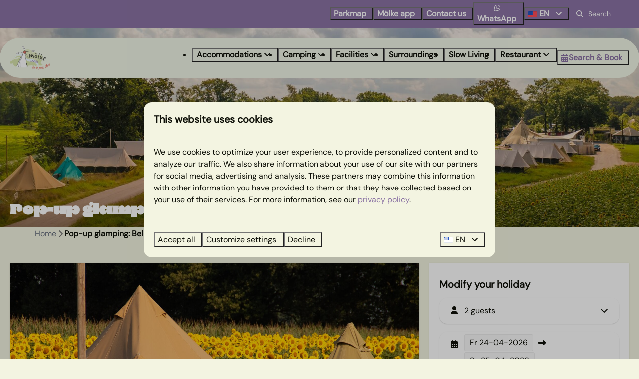

--- FILE ---
content_type: text/html; charset=utf-8
request_url: https://www.holidayparkmolke.com/accommodations/pop-up-glamping-belltent-2-4-pers
body_size: 22859
content:
<!DOCTYPE html><html data-color-scheme-id="default" lang="en"><head><meta name="facebook-domain-verification" content="rqtankncn8uv17lhktaywgbf1fhdwi" />
<meta name="facebook-domain-verification" content="46i8md60glcmxvfspvj7z7l5y7rdit" />
<meta name="ahrefs-site-verification" content="3b994f16fdceaf74ad009e94e8a64127680346f02cb508af10901a0f8ed0e32e">
<meta charset="utf-8" /><meta content="width=device-width, initial-scale=1.0, viewport-fit=cover, maximum-scale=1.0, user-scalable=no" name="viewport" /><link href="https://www.ferienparkmolke.de/unterkuenfte/pop-up-glamping-glockenzelt-2-4-pers" hreflang="de" rel="alternate" /><link href="https://www.holidayparkmolke.com/accommodations/pop-up-glamping-belltent-2-4-pers" hreflang="en" rel="alternate" /><link href="https://www.molke.nl/accommodaties/pop-up-glamping-buurvrouws-belltentje-2-4-pers" hreflang="nl" rel="alternate" /><link href="https://www.holidayparkmolke.com/accommodations/pop-up-glamping-belltent-2-4-pers" rel="canonical" /><link href="https://www.molke.nl/accommodaties/pop-up-glamping-buurvrouws-belltentje-2-4-pers" hreflang="x-default" rel="alternate" /><link data-turbo-track="" href="https://cdn-cms.bookingexperts.com/uploads/theming/logo/image/2/74/logo_tmolke__nieuw___4__a760f9f6-633d-426f-aaab-c9f4adb6850a.png" rel="icon" /><script src="https://cdn-cms.bookingexperts.com/assets/application-6ea51211f12128b4f3ee166b199adf4a9cc026fa1c6054b652d27a6e0e72dc7a.js"></script><script src="https://cdn-cms.bookingexperts.com/assets/application/bundle-8c6ebc96991c0e3c0c11c1a644faab784e60861793ff1a4ca947f93cdbcb3885.js"></script><script src="https://cdn-cms.bookingexperts.com/assets/design_system/bundle.vendor-5316a0cd80fcaa7bdf3252fd40923f8d003b6f868a0bedee28a4db05ef5c7f4a.js"></script><script src="//maps.google.com/maps/api/js?sensor=false&amp;libraries=places&amp;callback=NucleusGmap.loadGmap&amp;key=AIzaSyDsezY4-MRVRLHsXzluPiaFJvnoiHfUpow" async="async"></script><script src="https://www.google.com/recaptcha/enterprise.js?render=6LcEtnUoAAAAAB9DJ5c77r3o3CGv-G9AgV8djZvL" async="async"></script>  <script src="https://cdn-cms.bookingexperts.com/assets/error_reporting-e323ef1bdaf20963f592bbfa7f03f031a7a62ba588179a171093d6be27d0e1e8.js" async="async" defer="defer"></script>
<style>
  @font-face {
  font-family: "Winter Prime";
src: url("https://cdn-cms.bookingexperts.com/uploads/theming/font/regular/17/44/Winter_Prime_Monoline.woff2") format("woff2");
font-display: swap;

}

@font-face {
  font-family: "Winter Prime";
src: url("https://cdn-cms.bookingexperts.com/uploads/theming/font/bold/17/44/Winter_Prime.woff2") format("woff2");
font-display: swap;

font-weight: bold;
}

@font-face {
  font-family: "Eight";
src: url("https://cdn-cms.bookingexperts.com/uploads/theming/font/regular/17/45/8-Heavy__1_.woff2") format("woff2");
font-display: swap;

}

@font-face {
  font-family: "DMSans";
src: url("https://cdn-cms.bookingexperts.com/uploads/theming/font/regular/17/46/DMSans-VariableFont_opsz_wght.woff2") format("woff2");
font-display: swap;

}

@font-face {
  font-family: "DMSans";
src: url("https://cdn-cms.bookingexperts.com/uploads/theming/font/italic/17/46/DMSans-Italic-VariableFont_opsz_wght.woff2") format("woff2");
font-display: swap;

font-style: italic;
}

</style>
<style>
[data-color-scheme-id="3375"] {
  --border-radius-scale: 1;
  --border-radius-button: 1rem;
  --font-family-base: 'DMSans';
  --font-family-headings: 'DMSans';
  --font-family-headline: 'Eight';
  --font-family-alt: 'Winter Prime';
  --button-baseline-offset: 0%;
  --colors-background: #f3f4e1;
  --colors-text: #0f1109;
  --colors-primary: #8b73a4;
  --colors-text-on-primary: #ffffff;
  --colors-secondary: #fe715e;
  --colors-text-on-secondary: #ffffff;

}
[data-color-scheme-id="3377"] {
  --border-radius-scale: 1;
  --border-radius-button: 1rem;
  --font-family-base: 'DMSans';
  --font-family-headings: 'DMSans';
  --font-family-headline: 'Eight';
  --font-family-alt: 'Winter Prime';
  --button-baseline-offset: 0%;
  --colors-background: #e4f5fe;
  --colors-text: #0f1109;
  --colors-primary: #8b73a4;
  --colors-text-on-primary: #ffffff;
  --colors-secondary: #fe715e;
  --colors-text-on-secondary: #ffffff;

}
[data-color-scheme-id="3372"] {
  --border-radius-scale: 1;
  --border-radius-button: 1rem;
  --font-family-base: 'DMSans';
  --font-family-headings: 'DMSans';
  --font-family-headline: 'Eight';
  --font-family-alt: 'Winter Prime';
  --button-baseline-offset: 0%;
  --colors-background: #dde1a8;
  --colors-text: #0f1109;
  --colors-primary: #fe715e;
  --colors-text-on-primary: #ffffff;
  --colors-secondary: #8b73a4;
  --colors-text-on-secondary: #ffffff;

}
[data-color-scheme-id="4747"] {
  --border-radius-scale: 1;
  --border-radius-button: 1rem;
  --font-family-base: 'DMSans';
  --font-family-headings: 'DMSans';
  --font-family-headline: 'Eight';
  --font-family-alt: 'Winter Prime';
  --button-baseline-offset: 0%;
  --colors-background: #f3f4e1;
  --colors-text: #0f1109;
  --colors-primary: #fe715e;
  --colors-text-on-primary: #ffffff;
  --colors-secondary: #8b73a4;
  --colors-text-on-secondary: #ffffff;

}
[data-color-scheme-id="3373"] {
  --border-radius-scale: 1;
  --border-radius-button: 1rem;
  --font-family-base: 'DMSans';
  --font-family-headings: 'DMSans';
  --font-family-headline: 'Eight';
  --font-family-alt: 'Winter Prime';
  --button-baseline-offset: 0%;
  --colors-background: #f3f4e1;
  --colors-text: #0f1109;
  --colors-primary: #8b73a4;
  --colors-text-on-primary: #ffffff;
  --colors-secondary: #fe715e;
  --colors-text-on-secondary: #ffffff;

}
[data-color-scheme-id="4746"] {
  --border-radius-scale: 1;
  --border-radius-button: 1rem;
  --font-family-base: 'DMSans';
  --font-family-headings: 'DMSans';
  --font-family-headline: 'Eight';
  --font-family-alt: 'Winter Prime';
  --button-baseline-offset: 0%;
  --colors-background: #f3f4e1;
  --colors-text: #0f1109;
  --colors-primary: #fe715e;
  --colors-text-on-primary: #ffffff;
  --colors-secondary: #8b73a4;
  --colors-text-on-secondary: #ffffff;

}
[data-color-scheme-id="4748"] {
  --border-radius-scale: 1;
  --border-radius-button: 1rem;
  --font-family-base: 'DMSans';
  --font-family-headings: 'DMSans';
  --font-family-headline: 'Eight';
  --font-family-alt: 'Winter Prime';
  --button-baseline-offset: 0%;
  --colors-background: #f3f4e1;
  --colors-text: #0f1109;
  --colors-primary: #8b73a4;
  --colors-text-on-primary: #ffffff;
  --colors-secondary: #fe715e;
  --colors-text-on-secondary: #ffffff;

}
[data-color-scheme-id="4744"] {
  --border-radius-scale: 1;
  --border-radius-button: 1rem;
  --font-family-base: 'DMSans';
  --font-family-headings: 'DMSans';
  --font-family-headline: 'Eight';
  --font-family-alt: 'Winter Prime';
  --button-baseline-offset: 0%;
  --colors-background: #f3f4e1;
  --colors-text: #0f1109;
  --colors-primary: #fe715e;
  --colors-text-on-primary: #ffffff;
  --colors-secondary: #8b73a4;
  --colors-text-on-secondary: #ffffff;

}
[data-color-scheme-id="4749"] {
  --border-radius-scale: 1;
  --border-radius-button: 1rem;
  --font-family-base: 'DMSans';
  --font-family-headings: 'DMSans';
  --font-family-headline: 'Eight';
  --font-family-alt: 'Winter Prime';
  --button-baseline-offset: 0%;
  --colors-background: #f3f4e1;
  --colors-text: #0f1109;
  --colors-primary: #8b73a4;
  --colors-text-on-primary: #ffffff;
  --colors-secondary: #fe715e;
  --colors-text-on-secondary: #ffffff;

}
[data-color-scheme-id="3376"] {
  --border-radius-scale: 1;
  --border-radius-button: 1rem;
  --font-family-base: 'DMSans';
  --font-family-headings: 'DMSans';
  --font-family-headline: 'Eight';
  --font-family-alt: 'Winter Prime';
  --button-baseline-offset: 0%;
  --colors-background: #f3f4e1;
  --colors-text: #0f1109;
  --colors-primary: #fe715e;
  --colors-text-on-primary: #ffffff;
  --colors-secondary: #8b73a4;
  --colors-text-on-secondary: #ffffff;

}
[data-color-scheme-id="5073"] {
  --border-radius-scale: 1;
  --border-radius-button: 1rem;
  --font-family-base: 'DMSans';
  --font-family-headings: 'DMSans';
  --font-family-headline: 'Eight';
  --font-family-alt: 'Winter Prime';
  --button-baseline-offset: 0%;
  --colors-background: #f3f4e1;
  --colors-text: #0f1109;
  --colors-primary: #fe715e;
  --colors-text-on-primary: #ffffff;
  --colors-secondary: #8b73a4;
  --colors-text-on-secondary: #ffffff;

}
[data-color-scheme-id="3374"] {
  --border-radius-scale: 1;
  --border-radius-button: 1rem;
  --font-family-base: 'DMSans';
  --font-family-headings: 'DMSans';
  --font-family-headline: 'Eight';
  --font-family-alt: 'Winter Prime';
  --button-baseline-offset: 0%;
  --colors-background: #8b73a5;
  --colors-text: #ffffff;
  --colors-primary: #fe715e;
  --colors-text-on-primary: #ffffff;
  --colors-secondary: #d4df99;
  --colors-text-on-secondary: #000000;

}
[data-color-scheme-id="5241"] {
  --border-radius-scale: 1;
  --border-radius-button: 1rem;
  --font-family-base: 'DMSans';
  --font-family-headings: 'DMSans';
  --font-family-headline: 'Eight';
  --font-family-alt: 'Winter Prime';
  --button-baseline-offset: 0%;
  --colors-background: #8b73a5;
  --colors-text: #ffffff;
  --colors-primary: #fe715e;
  --colors-text-on-primary: #ffffff;
  --colors-secondary: #d4df99;
  --colors-text-on-secondary: #000000;

}
[data-color-scheme-id="4745"] {
  --border-radius-scale: 1;
  --border-radius-button: 1rem;
  --font-family-base: 'DMSans';
  --font-family-headings: 'DMSans';
  --font-family-headline: 'Eight';
  --font-family-alt: 'Winter Prime';
  --button-baseline-offset: 0%;
  --colors-background: #f3f4e1;
  --colors-text: #0f1109;
  --colors-primary: #fe715e;
  --colors-text-on-primary: #ffffff;
  --colors-secondary: #8b73a4;
  --colors-text-on-secondary: #ffffff;

}
[data-color-scheme-id="5118"] {
  --border-radius-scale: 1;
  --border-radius-button: 1rem;
  --font-family-base: 'DMSans';
  --font-family-headings: 'DMSans';
  --font-family-headline: 'Eight';
  --font-family-alt: 'Winter Prime';
  --button-baseline-offset: 0%;
  --colors-background: #8b73a5;
  --colors-text: #ffffff;
  --colors-primary: #fe715e;
  --colors-text-on-primary: #ffffff;
  --colors-secondary: #d4df99;
  --colors-text-on-secondary: #000000;

}
[data-color-scheme-id="3371"] {
  --border-radius-scale: 1;
  --border-radius-button: 1rem;
  --font-family-base: 'DMSans';
  --font-family-headings: 'DMSans';
  --font-family-headline: 'Eight';
  --font-family-alt: 'Winter Prime';
  --button-baseline-offset: 0%;
  --colors-background: #fe715e;
  --colors-text: #ffffff;
  --colors-primary: #8b73a4;
  --colors-text-on-primary: #ffffff;
  --colors-secondary: #d4df99;
  --colors-text-on-secondary: #000000;

}
[data-color-scheme-id="5075"] {
  --border-radius-scale: 1;
  --border-radius-button: 1rem;
  --font-family-base: 'DMSans';
  --font-family-headings: 'DMSans';
  --font-family-headline: 'Eight';
  --font-family-alt: 'Winter Prime';
  --button-baseline-offset: 0%;
  --colors-background: #f3f4e1;
  --colors-text: #ffffff;
  --colors-primary: #8b73a4;
  --colors-text-on-primary: #ffffff;
  --colors-secondary: #d4df99;
  --colors-text-on-secondary: #000000;

}
[data-color-scheme-id="4743"] {
  --border-radius-scale: 1;
  --border-radius-button: 1rem;
  --font-family-base: 'DMSans';
  --font-family-headings: 'DMSans';
  --font-family-headline: 'Eight';
  --font-family-alt: 'Winter Prime';
  --button-baseline-offset: 0%;
  --colors-background: #f3f4e1;
  --colors-text: #0f1109;
  --colors-primary: #fe715e;
  --colors-text-on-primary: #ffffff;
  --colors-secondary: #8b73a4;
  --colors-text-on-secondary: #ffffff;

}
[data-color-scheme-id="5130"] {
  --border-radius-scale: 1;
  --border-radius-button: 1rem;
  --font-family-base: 'DMSans';
  --font-family-headings: 'DMSans';
  --font-family-headline: 'Eight';
  --font-family-alt: 'Winter Prime';
  --button-baseline-offset: 0%;
  --colors-background: #f3f4e1;
  --colors-text: #ffffff;
  --colors-primary: #fe715e;
  --colors-text-on-primary: #ffffff;
  --colors-secondary: #8b73a4;
  --colors-text-on-secondary: #ffffff;

}
[data-color-scheme-id="4030"] {
  --border-radius-scale: 1;
  --border-radius-button: 1rem;
  --font-family-base: 'DMSans';
  --font-family-headings: 'DMSans';
  --font-family-headline: 'Eight';
  --font-family-alt: 'Winter Prime';
  --button-baseline-offset: 0%;
  --colors-background: #fe715e;
  --colors-text: #ffffff;
  --colors-primary: #8b73a4;
  --colors-text-on-primary: #ffffff;
  --colors-secondary: #d4df99;
  --colors-text-on-secondary: #000000;

}
[data-color-scheme-id="default"] {
  --border-radius-scale: 1;
  --border-radius-button: 1rem;
  --font-family-base: 'DMSans';
  --font-family-headings: 'DMSans';
  --font-family-headline: 'Eight';
  --font-family-alt: 'Winter Prime';
  --button-baseline-offset: 0%;
  --colors-background: #f3f4e1;
  --colors-text: #0f1109;
  --colors-primary: #8b73a4;
  --colors-text-on-primary: #ffffff;
  --colors-secondary: #fe715e;
  --colors-text-on-secondary: #ffffff;

}
[data-color-scheme-id="4249"] {
  --border-radius-scale: 1;
  --border-radius-button: 1rem;
  --font-family-base: 'DMSans';
  --font-family-headings: 'DMSans';
  --font-family-headline: 'Eight';
  --font-family-alt: 'Winter Prime';
  --button-baseline-offset: 0%;
  --colors-background: #f3f4e1;
  --colors-text: #0f1109;
  --colors-primary: #8b73a4;
  --colors-text-on-primary: #ffffff;
  --colors-secondary: #fe715e;
  --colors-text-on-secondary: #ffffff;

}
[data-color-scheme-id="5117"] {
  --border-radius-scale: 1;
  --border-radius-button: 1rem;
  --font-family-base: 'DMSans';
  --font-family-headings: 'DMSans';
  --font-family-headline: 'Eight';
  --font-family-alt: 'Winter Prime';
  --button-baseline-offset: 0%;
  --colors-background: #8b73a5;
  --colors-text: #ffffff;
  --colors-primary: #ffffff;
  --colors-text-on-primary: #000000;
  --colors-secondary: #ffffff;
  --colors-text-on-secondary: #000000;

}
[data-color-scheme-id="5135"] {
  --border-radius-scale: 1;
  --border-radius-button: 1rem;
  --font-family-base: 'DMSans';
  --font-family-headings: 'DMSans';
  --font-family-headline: 'Eight';
  --font-family-alt: 'Winter Prime';
  --button-baseline-offset: 0%;
  --colors-background: #f3f4e1;
  --colors-text: #0f1109;
  --colors-primary: #8b73a4;
  --colors-text-on-primary: #ffffff;
  --colors-secondary: #fe715e;
  --colors-text-on-secondary: #ffffff;

}
[data-color-scheme-id="3370"] {
  --border-radius-scale: 1;
  --border-radius-button: 1rem;
  --font-family-base: 'DMSans';
  --font-family-headings: 'DMSans';
  --font-family-headline: 'Eight';
  --font-family-alt: 'Winter Prime';
  --button-baseline-offset: 0%;
  --colors-background: #ffffff;
  --colors-text: #0f1109;
  --colors-primary: #8b73a4;
  --colors-text-on-primary: #ffffff;
  --colors-secondary: #fe715e;
  --colors-text-on-secondary: #ffffff;

}
</style>

<style>
[data-color-scheme-id="white"] {
  --colors-background: #ffffff;
  --colors-text: #0f1109;
  --colors-primary: #8b73a4;
  --colors-text-on-primary: #ffffff;
  --colors-secondary: #fe715e;
  --colors-text-on-secondary: #ffffff;
}
[data-color-scheme-id="inverse"] {
  --colors-background: #0f1109;
  --colors-text: #f3f4e1;
  --colors-primary: #ffffff;
  --colors-text-on-primary: #8b73a4;
  --colors-secondary: #ffffff;
  --colors-text-on-secondary: #fe715e;
}
</style>
<link rel="stylesheet" href="https://cdn-cms.bookingexperts.com/assets/application-e292fdf8aab4ab1e5c38bbc4cabbff8531b24253814db2955736c302f0f566fd.css" media="all" /><link rel="stylesheet" href="https://cdn-cms.bookingexperts.com/uploads/site/custom_stylesheet/3/29/custom_stylesheet_0040bed2-0353-4907-b3ee-fbff4871bd45_376b16bd88ed596af8e5df669a48dffa.css" media="all" data-turbo-track="true" /><link rel="stylesheet" href="https://cdn-cms.bookingexperts.com/assets/application/bundle.vendor-324a2cdefd932676f30318ba3bc06f477f5aa112c7edd59972a8f9abfd7d6c56.css" media="all" />
<link rel="stylesheet" href="https://cdn-cms.bookingexperts.com/assets/application/bundle-05fc4915a4e4a3cb526a9b3ee18747b4b9180f8d701e0212f650cfb615c9dd87.css" media="all" /><style>/*NIEUW*/
.section-group[style*="background-image"]{
  background-position: center !important;
}

/* Styling Menu */

.button>* {
  margin-right: 0.4em;
}

.header__menu .button {
  padding: 0 0.3em 0 0.5em;
}

/* Styling blok speciale periodes */


/* .btn-holiday {
  color: #fff;
  background-color: #876e59;
  border-color: #876e59;
}

.panel-holiday>.panel-heading {
  color: #fff;
  background-color: #876e59;
  border-color: #876e59;
} */

/* .panel-heading {
  border-top-left-radius: 0px;
  border-top-right-radius: 0px;
} */

/* .panel-holiday {
  border-color: #876e59;
}

.panel-title {
  color: white !important;s
}

.label-holiday {
  background-color: #876e59;
} */

/* Styling reviewblok */

.review-average .h3 {
  font-size: 40px;
}

.review-average .h3 a {
  color: #9474a8 !important;
}

.rating .rating-fill {
  color: #d1a068;
}

.review-average .square-6 {
  font-size: smaller;
}

.review-average .h2.my-8 {
  font-size: 30px;
}

/* Footer styling */

.themed-footer__heading {
    color: black !important;
}

.faq-widget h3, .faq-widget h2 {
  font-size: 30px !important;
  color: #042f2e;
}

.il-block-info {
  background-image: none;
  text-shadow: 0px 0px 8px #00000045;
}

.cc-section-79390 .label-success, .label-warning {
  display: none;
}

.slideshow__controls {
  bottom: 25px;
}

.availability .fw-600 {
  font-size: 22px;
}

.availability strong.h3.text-nowrap {
  font-size: 22px;
}

@media (min-width: 1024px){
.text--heading-xl.text--responsive {
    font-size: 2rem;
}
}

.filtering-loader strong.h3.text-nowrap {
  font-size: 22px;
}

/*USPS*/
ul.usps.usps--horizontal.usps--large-icons .usps__name {
  font-size: 25px;
}

/*OUD*/

.label.email.required {
  display: none;
}

.header .form-control {
  border: 1px solid #dddddd;
}

.block-menu-item .form-control {
  border: 1px solid #dddddd;
}

.recreatheek__header--day {
  background: #eeeeee;
  color: #876e5a;
}

/* .nav>li>a {
    position: relative;
    display: block;
    padding: 10px 10px;
    font-size: 15px;
} */

.sticker--media-item {
  border: 4px solid #ffffff;
  box-shadow: black 1px 1px 9px;
  border-radius: 10px;
}

.sticker__button {
  background: #8b73a4;
  color: #f3f4e1 !important;
}

.slide__overlay {
  position: inherit;
  text-align: center;
}

@media (min-width: 480px) { 
.slide__subtitle {
  color: white;
  font-size: 38px;
}
}

.slide__title {
  color: white;
  font-weight: 500;
  font-size: 42px;
}

@media (max-width: 480px) { 
.slide__overlay {
  top: 60%;
}

.slide__title {
  color: white;
  font-weight: 500;
  font-size: 32px;
}
}

.themed-footer__heading {
  color: white;
}

/* Restyle 1*/ 

/* Search & Book */
.search-box button.enhanced-button {
  background-color: #ff715f;
  color: #ffffff;
  border-color: #ff715f;
}

.search-bar .rounded-md {
  border-radius: 32px;
  padding: 16px;
}

button.btn.btn-sm.btn-default.dropdown-toggle.full-width {
    border-radius: 20px;
    text-transform: none;
}

@media (min-width: 640px) {
  .card--horizontal .card__image {
    border-radius: 10px 0px 0px 10px !important;
  }
  .card--horizontal, .card--horizontal .card__content {
    border-radius: 10px !important;
  }
}

.availability .card__content , .availability .card__content .summary:after {
  background: #ebf6fc !important;
}

.availability a strong {
    color: #0f110a;
    font-weight: 600;
    font-size: 18px;
}

.availability .card__image-highlight .text-nowrap, .categories-widget .card__image-highlight .text-nowrap, .category-widget .card__image-highlight .text-nowrap {
    background: #f3f4e1;
    width: fit-content;
    padding: 3px 4px;
    border-radius: 20px;
}

.availability .bg-primary, .categories-widget .bg-primary, .category-widget .bg-primary {
    background: #d7e3aa !important;
    color: #0f110b !important;
}

.availability .rating .rating-fill, .categories-widget .rating .rating-fill, .category-widget .rating .rating-fill {
    color: #8b73a4;
}

.card a h4 {
    color: #0f1109;
    font-size: 20px;
}

/* Algemeen */

.il-block-info {
    background-image: none;
}

/* kop blauw */

h5 {
  color:#18ac8f;
}

.card__content h5 {
  color:#18ac8f;
}


h6 { 
    font-family:winter prime;
    font-size: 28px;
    color:#fe715e;
    font-weight:100;
}

/*styling winter prime kleurschema groen */

[data-color-scheme-id="3373"] h6 { 
    font-family:winter prime;
    font-size: 30px;
    transform: rotate(354deg) !important;
    font-weight:600;
}

[data-color-scheme-id="3371"] h6 { 
    font-family:winter prime;
    font-size: 30px;
    transform: rotate(354deg) !important;
    font-weight:600;
}

/* font groot  */



h1 {
    font-family:eight !important; 
}


@media (min-width: 900px) {
h1 .text-big {
    font-size: 65px;
    font-family:eight !important; 
}
}

@media (max-width: 900px) {
h1 .text-big {
    font-size: 30px;
    font-family:eight !important;  
}
}


@media (min-width: 900px) {
h2 .text-big {
    font-size: 135px;
    font-family:eight !important; 
}
}

@media (max-width: 900px) {
h2 .text-big {
    font-size: 35px;
    font-family:eight !important;  
}
}


/* Roze koppen */

h1 , h2 {
  color:#fe715f;
}

/* Roze achtergrond - witte koppen */

[data-color-scheme-id="3371"] h2, .cc-border-radius-bottom h2, .cc-border-radius-top h2 {
    color: #ffffff !important;
}

/* Paarse achtergrond, groene kop */

[data-color-scheme-id="3374"] h2 {
  color: #d4df99 !important;
}

/* card reversed - blauwe sectie card */

[data-color-scheme-id="3375"] .card {
    flex-direction: column-reverse;
    border-radius: var(--border-radius-container, 0);
}

[data-color-scheme-id="3375"] .card__content{
  text-align:left;
}

[data-color-scheme-id="3375"] .card__image {
    position: revert-layer;
    border-radius: 0px 0px 20px 20px;
}

/* kleurschema halve BG  */

@media (min-width: 900px) {
[data-color-scheme-id="3376"]{/* kleurschema licht - roze  */
    background-image: linear-gradient(180deg, #f3f4e0 50%, #fe715f 50%);
}
[data-color-scheme-id="4743"]{/* kleurschema roze - licht  */
    background-image: linear-gradient(180deg, #fe715f 50%, #f3f4e0 50%);
}
[data-color-scheme-id="4744"]{/* kleurschema licht - paars  */
    background-image: linear-gradient(180deg, #f3f4e0 50%, #8b73a5 50%);
}
[data-color-scheme-id="4745"]{/* kleurschema paars - licht  */
    background-image: linear-gradient(180deg, #8b73a5 50%, #f3f4e0 50%);
}
[data-color-scheme-id="4746"]{/* kleurschema licht - groen  */
    background-image: linear-gradient(180deg, #f3f4e0 50%, #dde1a8 50%);
}
[data-color-scheme-id="4747"]{/* kleurschema groen - licht  */
    background-image: linear-gradient(180deg, #dde1a8 50%, #f3f4e0 50%);
}
}

/* card alternative - witte rand om card */

.card--alternative {
    padding: 24px;
    border-radius: 20px;
    flex-direction: column !important;
}

.card--alternative .card__content {
    text-align: left !important;
}

.card--alternative .card__image {
    border-radius: 0px;
    padding: 10px;
}

.card--alternative a {
    font-size: 18px;
    color:black;
}

.card--alternative .btn-primary {
    color:white !important;
    font-size:16px !important;
    content-align:center;
}

/* Block hover effect */
                                
.responsive-image-container {
  position: relative;
  overflow: hidden;
  transition: .4s ease-in-out;
}

.responsive-image {
  transition: .4s ease-in-out;
  width: 100%;
  height: 100%;
  object-fit: cover;
}

.responsive-image-container::after {
  content: '';
  position: absolute;
  top: 0;
  left: 0;
  right: 0;
  bottom: 0;
  background-color: rgb(217 100 84 / 55%); 
  opacity: 0;
  transition: opacity .4s ease-in-out;
}

.responsive-image-container:hover::after {
  opacity: 1;
}

/* paarse sectie foto's */

.cc-section-159003 .il-block {
   border-radius: 0px;
}

/* Uitklapbaar */

.fa-plus-square:before , .fa-minus-square:before  {
    color: #ff715f;
    text-shadow: none;
}

[data-color-scheme-id="3372"] .widget__title {
    color: white;
    font-weight: 600;
    text-shadow: -1px 1px 5px #00000047;
}


/* smiley */

@media (min-width: 900px) {
.cc-section-158995 {
    background: url(https://cdn-cms.bookingexperts.com/media/3383/11/smiley_9b2a5060-4f89-472a-8d21-f737a4b27032.png);
    background-repeat: no-repeat;
    background-position: 72%;
}
[data-color-scheme-id="4030"] {
    background: url(https://cdn-cms.bookingexperts.com/media/3383/11/smiley_9b2a5060-4f89-472a-8d21-f737a4b27032.png);
    background-color: #fe715e;
    background-repeat: no-repeat;
    background-position: 72%;
}
}

@media screen and (min-width: 992px) {
.cc-section-158995 {
    background-blend-mode: color-burn;
}
}

/* Zon */

.cc-section-158992, .cc-section-79264 {
    background: url(https://cdn-cms.bookingexperts.com/media/3383/13/zon_e1f3985b-439c-4a4a-b1ab-89cff3df38ba.png);
    background-repeat: no-repeat;
    background-position-x: 95%;
    background-position-y: -35%;
}

/* paars met tak */

.section-group[style*="achtergrond_paars"] {
  background-size: 80% !important;
  background-repeat: no-repeat;
}

.cc-section-159004 {
    background: url(https://cdn-cms.bookingexperts.com/media/3391/99/tak_rechts_bab62820-b2d5-41d4-b6c8-a01d4589edec.png);
    background-repeat: no-repeat;
    background-position-y: bottom;
    background-position-x: right;
    z-index:1000;
}


/* Styling header */

.header__nav .button--overlay {
  color: var(--colors-text) !important;
}

.header__nav .button--overlay > * {
  filter: none;
}

.header__top .button__content, .header__nav .button__content {
    font-weight: 600;
    font-size: 16px;
}
 
@media screen and (min-width: 992px) {
.header__nav .page-width--normal {
  background-color: #F1F6E7;
  border-radius: 70px;
  max-width: 100rem;
}
.header__top .page-width--normal {
  max-width: 100rem;
}
.page-width.page-width--normal.header__logo-lg.header__logo-lg--header-resize {
  max-width: 100rem;
}
.header__nav {
  margin-top: 20px;
}
.video-section, .slideshow-section {
  margin-top: -100px;
}
.header__logo-lg--header-resize img {
  top: -1rem;
}
.sticker:not(.sticker--media-item,.sticker--media-item-banner) {
  margin-top: 20px;
}
}

.header--nav-stuck .header__nav:not(.translucent):not(.header__nav--solid) {
  background-color: ##f4f4e2f2;
  color: var(--colors-text);
  text-shadow:none !important;
  font-weight:200 !important;
}

@media (max-width: 991px) {
.header__nav {
  background-color: #f3f3e0 ;
}

/* .header__top {
  background-color: #8b73a5;
  text-shadow:none;
} */
}

/* @media screen and (min-width: 992px) {
.header__top {
  background: linear-gradient(#444544, #49494900) !important;
  text-shadow: none !important;
  font-weight:200;
  }
} */

.button>* {
    margin-right: 0.4em;
    text-shadow: none;
    font-weight: 200;
}

[data-color-scheme-id="4249"] .widget {
  margin-bottom: 0px !important;
}

[data-color-scheme-id="4249"] .columns-section__column {
  padding-left: 0px !important;
  padding-right: 0px !important;
}

/* Beoordelingen widget paarse blok */

[data-color-scheme-id="3374"] .review-average .h3 {
  color: #8b73a7;
}

[data-color-scheme-id="3374"] .review-average p {
  color: #8b73a7 !important;
}

[data-color-scheme-id="3374"] .review-average {
    background: #dde2a8 !important;
}

/* CRO onderzoek */

@media screen and (max-width: 1024px){
  .cc-section-210323 {
    h1 {
      font-size: 32px;
    }
    h3 {
      font-size: 18px
    }
  }

.cc-section-210336 .slideshow-section__main {
    height: 17rem;
  }
}

/*
section.cc-section-210336.slideshow-section--small.slideshow-section.reset {
    height: 10rem;
}
}
/*
section.cc-section-210323.columns-section {
    padding-top: 11rem;
}
*/

/* Card BG  */
[data-color-scheme-id="4748"] .card, [data-color-scheme-id="4748"] .card__content {
  background: #dde1a8;
}

[data-color-scheme-id="4749"] .card, [data-color-scheme-id="4749"] .card__content {
  background: #8b73a4;
  color: white !important;
}

/* RESTYLE */
/* Header video */
h1.section__title, h1.text.text--heading-xl.text--responsive.slide__title {
    font-size: 26px !important;
    color: #fff !important;
    line-height: 28px !important;
}

p.section__subtitle, h4.text.text--heading-base.text--responsive.slide__subtitle, p.section__subtitle {
    font-family: 'DM Sans' !important;
    color: #fff !important;
    font-size: 20px !important;
    line-height: 28px !important;
}

h4.text.text--heading-base.text--responsive.slide__subtitle, p.section__subtitle {
    color: white !important;
}

@media (min-width: 1024px) {
h1.section__title, h1.text.text--heading-xl.text--responsive.slide__title {
  font-size: 44px !important;
  line-height: 52px !important;
}
}

.video-section__main {
  height: 70vh;
  border-radius: 0px 0px 56px 56px;
}

.slideshow-section__main {
  border-radius: 0px 0px 56px 56px;
}

.text--heading-xl.text--responsive {
  color: white !important;
}

.slideshow-section .section__title, .slideshow-section .section__subtitle {
    text-shadow: 2px 2px 10px color-mix(in srgb, #444444 25%, transparent);
}

@media (min-width: 1024px) {
  .video-section__main {
    height: 65vh;
    border-radius: 0px 0px 120px 120px;
  }
  .slideshow-section__main {
    border-radius: 0px 0px 120px 120px;
    height: 610px;
    padding-bottom: 80px;
  }
  .slideshow-section .section__subtitle {
    padding-top: 15px;
  }
  .video-section__video {
    aspect-ratio: 8 / 4;
  }
  .video-section__container {
    margin-top: -80px;
  }
  .slideshow__main {
    margin-top: -100px;
  }
  h1.section__title, h1.text.text--heading-xl.text--responsive.slide__title {
    font-size: 64px !important;
    line-height: 72px !important;
    width: 58%;
  }
}

/* @media (min-width: 992px) {
nav.header__nav {
  margin-right: 2%;
  margin-left: 2%;
}
nav.header__nav[data-sticky-target="sticky"] {
  margin-right: 0%;
  margin-left: 0%;
}
.header__logo-lg--header-resize img {
  margin-left: 2%;
}
} */

/* Backgrounds */
[data-color-scheme-id="5073"] {
    position: relative;
    margin-left: 2%;
    margin-right: 2%;
    background: #f3f4e1;
    overflow: hidden;
}

[data-color-scheme-id="5073"]::before {
    content: "";
    position: absolute;
    top: 40%;
    left: 0;
    right: 0;
    bottom: 0;
    background-color: #fe715e;
    border-top-left-radius: 56px;
    border-top-right-radius: 56px;
}

[data-color-scheme-id="5130"] {
    position: relative;
    margin-left: 2%;
    margin-right: 2%;
    background: #f3f4e1;
    overflow: hidden;
}

[data-color-scheme-id="5130"]::before {
    content: "";
    position: absolute;
    top: 0;
    left: 0;
    right: 0;
    bottom: 200px;
    background-color: #fe715e;
    border-bottom-left-radius: 56px;
    border-bottom-right-radius: 56px;
}

.cc-border-radius-bottom {
  margin-left: 2%;
  margin-right: 2%;
  border-bottom-left-radius: 56px;
  border-bottom-right-radius: 56px;
  background: #fe715e;
}

.cc-border-radius-top {
  margin-left: 2%;
  margin-right: 2%;
  border-top-left-radius: 56px;
  border-top-right-radius: 56px;
  background: #fe715e;
}

.cc-green-rounded-corners {
  margin-left: 2%;
  margin-right: 2%;
  border-radius: 56px;
  background: #D7E3AA;
}

.cc-green-rounded-corners-top {
  margin-left: 2%;
  margin-right: 2%;
  border-radius: 56px 56px 0px 0px;
  background: #D7E3AA;
}

.cc-green-rounded-corners-bottom {
  margin-left: 2%;
  margin-right: 2%;
  border-radius: 0px 0px 56px 56px;
  background: #D7E3AA;
}

.cc-green-rounded-corners-form {
  border-radius: 56px;
  background: #D7E3AA;
  padding: 8%
}

/* .cc-slogan-purple .columns-section {
  padding-bottom: 0px;
  padding-top: 0px;
} */

/* Headings/text */
h2 {
  font-family: 'Eight';
  font-size: 32px;
  line-height: 40px;
}

h4 .text-big {
  font-family: 'Eight';
  font-size: 24px;
  line-height: 40px;
  color:#fe715f;
}

.cc-slogan-h2 h2 {
  font-family: 'Eight';
  font-size: 30px;
  line-height: 30px;
}

@media (min-width: 900px) {
    h3 .text-big {
        font-size: 45px;
        font-family: eight !important;
    }
}

@media (max-width: 900px) {
    h3 .text-big {
        font-size: 25px;
        font-family: eight !important;
    }
}

@media (min-width: 1024px) {
.cc-slogan-h2 h2 {
  font-size: 88px;
  line-height: 88px;
}
}

h6 { 
  font-family:winter prime;
  font-size: 30px;
  transform: rotate(354deg) !important;
  font-weight:600;
}

/* .cc-rotate-text h3 {
  transform: rotate(354deg); 
} */

/* Buttons naast elkaar */
@media (min-width: 1024px) {
  .cc-button-inline {
    display: inline-flex;
  }
  .cc-button-inline-section .columns-section__column {
    display: flex;
    justify-content: center;
    gap: 16px;
    flex-wrap: wrap;
  }
}

/* Buttons */
.cc-no-bg a.btn.btn-default {
    background: transparent;
    border-color: transparent;
    color: #8b73a5;
    padding: 0px;
}

.cc-no-bg-white a.btn.btn-default {
    background: transparent;
    border-color: transparent;
    color: white;
    padding: 0px;
}

.btn {
  text-transform: uppercase;
}

/* Placements frontpage */
.cc-restyle-placements .card {
  padding: 0px;
  border-radius: 32px;
  box-shadow: none !important;
}

.cc-restyle-placements .card__content {
  text-align: center !important;
  background: #f3f4e0;
  border-radius: 32px;
  margin-top: -30px;
  z-index: 10;
  padding: 20px;
  box-shadow: 0px -8px 24px #24252520;
}

.cc-restyle-placements .card__content h4 {
  font-weight: 600;
  font-size: 20px;
  line-height: 24px;
}

.cc-restyle-placements .card__content p {
  font-size: 16px;
  line-height: 28px;
}

.cc-restyle-placements .card__image {
  border-radius: 32px 32px 0px 0px;
  padding: 0px !important;
}

@media (min-width: 480px) {
  .cc-restyle-placements .card__image, 
  .cc-restyle-placements .card__image .image-with-slides-image, 
  .cc-restyle-placements .card__image .aspect-ratio {
        min-height: 380px;
  }
}

/* Images */
.cc-hearts-hp img {
  margin-right: 56px;
}

/* Il-block */
.compact-il-block>.il-block {
  height: 295px;
}

.il-block {
  border-radius: 32px;
}

@media (min-width: 1024px) {
  .cc-full-width-left {
    margin-left: -10px !important;
  }
  .cc-full-width-left .il-block {
    border-radius: 0px 32px 32px 0px;
  }
  .cc-full-width-right {
    margin-right: -10px !important;
  }
  .cc-full-width-right .il-block {
    border-radius: 32px 0px 0px 32px;
  }
}

.cc-full-width-text h4.widget__title {
  display: flex;
  justify-content: center;
  align-items: center;
  color: #9676AA;
  font-size: 20px;
  line-height: 24px;
  font-weight: 600;
}

.cc-full-width-text svg {
  margin-right: 10px;
}

/* Reviews hp */
.cc-reviews-homepage .review-average .h3 a {
    color: #000000 !important;
    font-size: 16px;
    line-height: 20px;
    font-weight: 400 !important;
}

.cc-reviews-homepage .review-average p {
  display: none;
}

.cc-reviews-homepage .svg-inline--fa.fa-stack-1x {
  height: 20px;
  width: auto;
}

.cc-reviews-homepage .rating .rating-stack {
  width: 24px;
}

.cc-reviews-homepage .review-average .my-8 {
  margin-bottom: 0px !important;
  margin-top: 0px !important;
}

.cc-reviews-homepage .review-average {
  padding-bottom: 0px !important;
  padding-top: 0px !important;
  background: transparent !important;
  box-shadow: none !important;
  text-align: left !important;
}

.section-group[style*="blad___molke_7"] {
  background-image: url(https://cdn-cms.bookingexperts.com/media/4162/32/blad___molke_73d894aa-15f6-4c4a-8363-54f329120f7c.svg);
  background-size: 28% !important;
  background-repeat: no-repeat !important;
  background-position: 80% -10% !important;
}


@media (max-width: 640px) {
.section-group[style*="blad___molke_7"] {
  background-size: 0% !important;
}
}

.themed-footer__contact-image img {
    max-width: 70%;
}

/* Slogan purple */
[data-color-scheme-id="5118"] {
  transform: rotate(-2deg); /* draai de hele sectie 3 graden tegen de klok in */
  transform-origin: center; /* draai rond het midden van de sectie */
  margin-bottom: 30px;
}

/* Footer */
.themed-footer__top-form.solid {
    margin-right: 2%;
    margin-left: 2%;
    border-radius: 45px;
}

@media (min-width: 960px) {
  .themed-footer__top-form.solid {
    margin-right: 5%;
    margin-left: 5%;
}
}

.themed-footer__main {
    padding-top: calc(2rem + var(--themed-footer-edge-height, 0rem));
    background: #dde1a8;
}

.themed-footer {
  background-image: linear-gradient(180deg, #f3f4e0 7%, #dde1a8 0%) !important;
}

/* Image set */
.cc-image-set-pages .widget {
  margin-bottom: 0px !important;
}

.cc-image-set-pages .columns-section__column {
  padding-left: 0px !important;
  padding-right: 0px !important;
}

.cc-image-set-pages .image-set-widget img, .cc-image-set img {
  margin-right: 30px;
  border-radius: 20px;
}

/* .cc-image-set img {
    min-width: 300px;
} */

.cc-image-set-pages {
  margin-top: -100px;
}

[data-color-scheme-id="5135"] {
  background: transparent !important;
}

/* FAQ widget */
.faq-widget {
  background: #D7E3AA;
  padding: 15px 20px 5px 20px;
  border-radius: 16px;
  color: #000;
}
.faq-widget .widget__title {
  font-size: 16px !important;
  font-family: 'DM Sans';
  font-weight: 600;
}
.faq-widget h3 .icon, .faq-widget h2 .icon, .rich-text-widget[data-controller="expandable"] h3 .icon, .rich-text-widget[data-controller="expandable"] h2 .icon {
    margin-right: 20px;
    position: absolute;
    right: 0px;
}

/* Image banner children */
.cc-image-banner-child {
  height: 50vh;
}

@media only screen and (min-width: 767px) {
.cc-image-banner-child h1 {
  font-size: 5em;
}
}

@media only screen and (max-width: 766px) {
.cc-image-banner-child h1 {
  font-size: 3em;
}
}

.cc-image-banner-child {
  background-size: cover;
  background-position: top center;
  background-repeat: no-repeat;
}

.vimeo-widget iframe,
.youtube-widget iframe {
  border-radius: 32px;
}

/* Slideshow header left align */
@media only screen and (min-width: 480px) {
.slideshow-section__main .slide__safe-area {
  align-content: center;
  padding-bottom: 6%;
}

.slideshow-section__main .slide__safe-area .slide__overlay {
  text-align: left;
}
}

.calendar-holidays .alert {
  background: none;
  border: none;
}

.calendar-holidays .alert .h4 {
  color: var(--colors-text);
}

.calendar-holidays .alert a {
  background-color: #D7E3AA;
  border-radius: 50px;
  border: none;
  color: var(--colors-text);
  padding: 10px 20px;
  margin-top: 0.5rem;
}

.cc-accommodation-highlight .card__content {
  background-color: #F1F6E7;
  border-radius: 15px;
  margin-top: -15px;
  z-index: 2;
}

.cc-accommodation-highlight .btn {
  width: 90%;
}

.cc-faq-list .faq-widget h2 {
  font-family: var(--font-family-headings);
}

.cc-faq-list .faq-widget {
  padding: 20px 20px 20px 20px;
}

.cc-faq-list .faq-widget h2 .icon {
  font-size: 26px;
}

.cc-faq-list .faq-widget .widget__header {
  margin-bottom: 0;
}

.cc-icon-sticker img {
  float: right;
  margin-top: -100px;
}

.section-group:has(.cc-bg-blad-icon)[style*="background-image"] {
  background-size: 60vh !important;
  background-repeat: no-repeat;
  background-position-y: 102% !important;
  background-position-x: 30% !important;
}


.cc-openingstijden .ui-widget-content {
 background: none; 
}

.cc-openingstijden .ui-tabs .ui-tabs-nav li {
border-radius: 15px;
}




/* Paars - image slider pageborder */
[data-color-scheme-id="5241"] .columns-section__column:first-child .widget {
  max-width: 39.5rem;
  /* justify-self: right; */
  margin-left: auto;
}
  
@media (min-width: 760px) {
[data-color-scheme-id="5241"] .columns-section__column:first-child .widget {
  padding: 0px 20px 0px 0px;
}
}



</style><link rel="stylesheet" href="https://cdn-cms.bookingexperts.com/assets/print-c70f26adc14865d36e1a26fdcd63ec4c8e2c06a3aa89e139ae9376890bda15f3.css" media="print" />    <script>
      // Define dataLayer and the gtag function.
      window.dataLayer = window.dataLayer || [];
    </script>
    <script>
      function gtag(){dataLayer.push(arguments);}
      gtag('consent', 'default', {
        ad_storage: 'denied',
        analytics_storage: 'denied',
        ad_user_data: 'denied',
        ad_personalization: 'denied',
        personalization: 'denied',
        personalization_storage: 'denied',
        functionality_storage: 'denied',
        security_storage: 'granted',
        wait_for_update: 500
      });

      gtag("set", "ads_data_redaction", true);
      gtag("set", "url_passthrough", true);
    </script>

  <script>
  </script>
  <!-- Google Tag Manager -->
  <script>
  (function(w,d,s,l,i){w[l]=w[l]||[];w[l].push({'gtm.start':
  new Date().getTime(),event:'gtm.js'});var f=d.getElementsByTagName(s)[0],
  j=d.createElement(s),dl=l!='dataLayer'?'&l='+l:'';j.async=true;j.src=
  '/system/metrics/350/gtm.js?id='+i+dl;f.parentNode.insertBefore(j,f);
  })(window,document,'script','dataLayer', 'GTM-P44KZQ');</script>
  <!-- End Google Tag Manager -->
<noscript><style>.lazyload { display: none; }</style></noscript><title>Pop-up glamping: Belltent| 2-4 pers.</title><meta content="Sleep in Mölkes backyard! Enjoy a wonderful festival atmosphere and make use of all our facilities! " name="description" /><meta content="https://cdn.bookingexperts.com/uploads/image/image/310550/large_IMG_8800-2.jpg" name="og:image" /></head><body class="ds-reset"><div class="application-layout__root">  <!-- Google Tag Manager (noscript) -->
  <noscript><iframe src="//www.holidayparkmolke.com/ns.html?id=GTM-P44KZQ"
  height="0" width="0" style="display:none;visibility:hidden"></iframe></noscript>
  <!-- End Google Tag Manager (noscript) -->
<div class="print-only mb-3"><a href="https://www.holidayparkmolke.com/"><img style="max-height: 10em;" alt="Mölke" src="https://cdn-cms.bookingexperts.com/uploads/theming/logo/image/2/73/00_LG_Mo%CC%88lke_RGB.png" /></a></div><script>document.addEventListener('reservationSidebarRendered', (event) => {
  document.querySelectorAll('#async_content .reservation-sidebar-subcontent').forEach((element) => {
    element.remove();
  });
});</script><header class='header reset header--sticky-lg' data-color-scheme-id='3369' data-controller='openable overlappable sticky' data-openable-close-outside-value data-openable-manage-scroll-value data-openable-open-class='header--modal-open' data-overlappable-overlapped-class='header--force-modal' data-sticky-stuck-class='header--nav-stuck'>
<style>:root { --header-pull: var(--header-nav-height); --header-pull-lg: var(--header-nav-height); }</style>

<div class='header__top lg:hidden solid' data-color-scheme-id='5117'>
<div class="page-width page-width--normal header__top-container"><a class="flex min-w-0" href="tel:+31548512743"><button type="button" class="button button--ghost button--small button--center" data-theme="website">
<div class="button__before"><i class="icon icon--normal fas fa-phone" data-theme="website"></i>

</div>
<div class="button__content">+31548512743</div>


</button>
</a><a class="flex min-w-0" href="https://wa.me/31548512743"><button type="button" class="button button--ghost button--small button--center" data-theme="website">
<div class="button__before"><i class="icon icon--normal fab fa-whatsapp" data-theme="website"></i>

</div>
<div class="button__content">WhatsApp</div>


</button>
</a>
</div></div>
<div class='header__top max-lg:hidden solid' data-color-scheme-id='5117'>
<div class="page-width page-width--normal header__top-container"><div class='header__top-menu' data-overlappable-target='subject'>
<a href="https://www.holidayparkmolke.com/floor-plan"><button type="button" class="button button--ghost button--small button--center" data-theme="website">

<div class="button__content">Parkmap</div>


</button>


</a><a href="https://www.holidayparkmolke.com/molke-app"><button type="button" class="button button--ghost button--small button--center" data-theme="website">

<div class="button__content">Mölke app</div>


</button>


</a><a href="https://www.holidayparkmolke.com/contact-us"><button type="button" class="button button--ghost button--small button--center" data-theme="website">

<div class="button__content">Contact us</div>


</button>


</a></div>
<a class="flex min-w-0" href="https://wa.me/31548512743"><button type="button" class="button button--ghost button--small button--center" data-theme="website">
<div class="button__before"><i class="icon icon--normal fab fa-whatsapp" data-theme="website"></i>

</div>
<div class="button__content">WhatsApp</div>


</button>
</a>
<div class='picklist picklist--left max-lg:hidden' data-controller='openable' data-openable-close-outside-value data-openable-open-class='picklist--open'>
<div data-action='click-&gt;openable#toggle'><button type="button" title="Select language" class="button button--ghost button--small button--center" data-theme="website">

<div class="button__content"><span><img alt="English (United States)" src="https://cdn-cms.bookingexperts.com/assets/design_system/flags/flag_us-2d88ed44218389bfe11f3b0744103b9da77efd784c4b5a86fededb8cd154846c.svg" />
</span>
<span>EN</span>
<i class="ml-2 fas fa-angle-down"></i>
</div>


</button>
</div>
<div class='picklist__backdrop'>
<div class='picklist__dialog' data-color-scheme-id='default' data-openable-target='inside'>
<div class='picklist__header'>
Select language
<a data-action="openable#close" class="close-button"><i class="fas fa-times"></i></a>
</div>
<a class="picklist__option" href="https://www.ferienparkmolke.de/unterkuenfte/pop-up-glamping-glockenzelt-2-4-pers?currency=EUR&referrer" tabindex="0"><span>Deutsch</span>
</a>
<a class="picklist__option" href="https://www.holidayparkmolke.com/accommodations/pop-up-glamping-belltent-2-4-pers?currency=EUR&referrer" tabindex="0"><i class="fa-sm text-primary fas fa-check"></i><span>English</span>
</a>
<a class="picklist__option" href="https://www.molke.nl/accommodaties/pop-up-glamping-buurvrouws-belltentje-2-4-pers?currency=EUR&referrer" tabindex="0"><span>Nederlands</span>
</a>
</div>
</div>
</div>


<div class='search-field search-field--small search-field search-field--top-fill-solid max-lg:hidden'>
<i class="search-field__icon fas fa-search"></i>
<form class="search-field__form" action="/search" accept-charset="UTF-8" method="get"><input name="query" placeholder="Search" required="required" class="search-field__input" type="search" id="search_query" />
</form></div>



</div></div>
<div class="page-width page-width--normal header__logo-lg header__logo-lg--header-resize"><a href="https://www.holidayparkmolke.com/"><img data-overlappable-target="subject" alt="Mölke" src="https://cdn-cms.bookingexperts.com/uploads/theming/logo/image/2/73/00_LG_Mo%CC%88lke_RGB.png" /></a>
</div><nav class='header__nav' data-sticky-target='sticky'>
<div class="page-width page-width--normal header__nav-container"><div class='header__logo'><a href="https://www.holidayparkmolke.com/"><img data-overlappable-target="subject" alt="Mölke" src="https://cdn-cms.bookingexperts.com/uploads/theming/logo/image/2/73/00_LG_Mo%CC%88lke_RGB.png" /></a></div>
<button type="button" data-action="click-&gt;openable#open" data-theme="website" class="button button--overlay button--large button--center header__menu-button--bold header__menu-button--menu">
<div class="button__before"><i class="icon icon--large fas fa-bars" data-theme="website"></i>

</div>
<div class="button__content">Menu</div>


</button>

<ul class='header__menu' data-overlappable-target='subject'>
<li class='header__submenu' data-controller='openable' data-openable-close-outside-value data-openable-enable-hover-value>
<a href="https://www.holidayparkmolke.com/accommodations"><button type="button" data-action="click-&gt;openable#toggle" data-theme="website" class="button button--overlay button--large button--center header__menu-button--bold">

<div class="button__content">Accommodations
<i data-openable-target="hide" class="fas fa-angle-down"></i>
<i data-openable-target="show" class="fas fa-angle-up"></i>
</div>


</button>

</a><ul data-color-scheme-id='default' data-openable-target='show' style='display: none;'>
<div class='flex flex-col'>
<li class='first-of-type:mt-0 break-inside-avoid-column'><a href="https://www.holidayparkmolke.com/group-accommodation"> Group accommodation
</a></li>
<li class='first-of-type:mt-0 break-inside-avoid-column'><a href="https://www.holidayparkmolke.com/wellness-holiday-homes">Wellness holiday homes
</a></li>
<li class='first-of-type:mt-0 break-inside-avoid-column'><a href="https://www.holidayparkmolke.com/glamping-netherlands">Glamping
</a></li>
<li class='first-of-type:mt-0 break-inside-avoid-column'><a href="https://www.holidayparkmolke.com/childrens-bungalows">Children&#39;s bungalows
</a></li>
<li class='first-of-type:mt-0 break-inside-avoid-column'><a href="https://www.holidayparkmolke.com/tree-house">Tree house
</a></li>
</div>
</ul>
</li>
<li class='header__submenu' data-controller='openable' data-openable-close-outside-value data-openable-enable-hover-value>
<a href="https://www.holidayparkmolke.com/camping-1"><button type="button" data-action="click-&gt;openable#toggle" data-theme="website" class="button button--overlay button--large button--center header__menu-button--bold">

<div class="button__content">Camping
<i data-openable-target="hide" class="fas fa-angle-down"></i>
<i data-openable-target="show" class="fas fa-angle-up"></i>
</div>


</button>

</a><ul data-color-scheme-id='default' data-openable-target='show' style='display: none;'>
<div class='flex flex-col'>
<li class='first-of-type:mt-0 break-inside-avoid-column'><a href="https://www.holidayparkmolke.com/pop-up-glamping">Pop-up glamping
</a></li>
</div>
</ul>
</li>
<li class='header__submenu' data-controller='openable' data-openable-close-outside-value data-openable-enable-hover-value>
<a href="https://www.holidayparkmolke.com/facilities"><button type="button" data-action="click-&gt;openable#toggle" data-theme="website" class="button button--overlay button--large button--center header__menu-button--bold">

<div class="button__content">Facilities
<i data-openable-target="hide" class="fas fa-angle-down"></i>
<i data-openable-target="show" class="fas fa-angle-up"></i>
</div>


</button>

</a><ul data-color-scheme-id='default' data-openable-target='show' style='display: none;'>
<div class='flex flex-col'>
<li class='first-of-type:mt-0 break-inside-avoid-column'><a href="https://www.holidayparkmolke.com/restaurant">Restaurant
</a></li>
<li class='first-of-type:mt-0 break-inside-avoid-column'><a href="https://www.holidayparkmolke.com/amenities/mini-shop">Mini shop
</a></li>
<li class='first-of-type:mt-0 break-inside-avoid-column'><a href="https://www.holidayparkmolke.com/amenities/whisper-boats">Whisper boats
</a></li>
<li class='first-of-type:mt-0 break-inside-avoid-column'><a href="https://www.holidayparkmolke.com/amenities/bowling">Bowling
</a></li>
<li class='first-of-type:mt-0 break-inside-avoid-column'><a href="https://www.holidayparkmolke.com/amenities/indoor-playground">Indoor playground
</a></li>
<li class='first-of-type:mt-0 break-inside-avoid-column'><a href="https://www.holidayparkmolke.com/amenities/indoor-swimming-pool"> Indoor swimming pool
</a></li>
<li class='first-of-type:mt-0 break-inside-avoid-column'><a href="https://www.holidayparkmolke.com/amenities/entertainment-team">Entertainment team
</a></li>
</div>
</ul>
</li>
<li>
<a href="https://www.holidayparkmolke.com/surroundings"><button type="button" class="button button--overlay button--large button--center header__menu-button--bold" data-theme="website">

<div class="button__content">Surroundings</div>


</button>


</a></li>
<li>
<a href="https://www.holidayparkmolke.com/the-slow-living-experience"><button type="button" class="button button--overlay button--large button--center header__menu-button--bold" data-theme="website">

<div class="button__content">Slow Living</div>


</button>


</a></li>
<li class='header__submenu' data-controller='openable' data-openable-close-outside-value data-openable-enable-hover-value>
<a href="https://www.holidayparkmolke.com/restaurant"><button type="button" data-action="click-&gt;openable#toggle" data-theme="website" class="button button--overlay button--large button--center header__menu-button--bold">

<div class="button__content">Restaurant
<i data-openable-target="hide" class="fas fa-angle-down"></i>
<i data-openable-target="show" class="fas fa-angle-up"></i>
</div>


</button>

</a><ul data-color-scheme-id='default' data-openable-target='show' style='display: none;'>
<div class='flex flex-col'>
<li class='first-of-type:mt-0 break-inside-avoid-column'><a href="https://www.holidayparkmolke.com/sharing-dinner">Sharing dinner
</a></li>
<li class='first-of-type:mt-0 break-inside-avoid-column'><a href="https://www.holidayparkmolke.com/menukaarten">Menukaarten
</a></li>
</div>
</ul>
</li>
</ul>


<turbo-frame id='checkout-cart' src='/system/en/checkout_booking'>
<div class="hstack"><a data-turbo="false" href="/book"><button type="button" class="button button--primary button--large button--center" data-theme="website">

<div class="button__content"><div class="gap-3 hstack"><i class="icon icon--normal sm:max-md:hidden fas fa-calendar-alt" data-theme="website"></i>


<span class="max-sm:hidden">Search &amp; Book</span>
</div>

</div>


</button>
</a>
<div class='checkout-cart-button max-sm:hidden' data-controller='openable' data-openable-close-outside-value data-openable-manage-scroll-value data-openable-open-class='checkout-cart-button--modal-open'>
<dialog aria-label='Your holiday' class='checkout-modal' data-color-scheme-id='default' data-openable-target='dialog'>
<div class='checkout-modal__dialog' data-openable-target='inside'>
<div class='checkout-modal__header'>
<div class='checkout-modal__shopping-bag'>
<i class="fas fa-shopping-bag"></i>

</div>
Your holiday
<a data-action="openable#close" class="close-button ml-auto"><i class="fas fa-times"></i></a>
</div>
<div class='checkout-modal__content'>
<div class='checkout-modal__empty'>
<img src="https://cdn-cms.bookingexperts.com/assets/empty_booking-99b1b8011408317afc97a5a537d61949779c0b8fdee86f505f0b97aeb5c6b9fe.svg" />
<h2 class='checkout-modal__empty-title'>You haven&#39;t added anything yet</h2>
<p class='checkout-modal__empty-body'>View the homepage or get inspired in the search &amp; book.</p>
<div class='checkout-modal__empty-buttons'>
<a data-turbo="false" href="/"><button type="button" class="button button--ghost button--normal button--center" data-theme="website">

<div class="button__content">Homepage</div>


</button>

</a><a data-turbo="false" href="/book"><button type="button" class="button button--ghost button--normal button--center" data-theme="website">

<div class="button__content">Search &amp; Book</div>


</button>

</a></div>
</div>
</div>
</div>
</dialog>

</div>

</div>


</turbo-frame>
</div></nav>
<div class='header__modal' data-color-scheme-id='default'>
<div class='header__modal-contact sm:hidden'>
<a class="flex min-w-0" href="tel:+31548512743"><button type="button" class="button button--ghost button--small button--center" data-theme="website">
<div class="button__before"><i class="icon icon--normal fas fa-phone" data-theme="website"></i>

</div>
<div class="button__content">+31548512743</div>


</button>
</a><a class="flex min-w-0" href="https://wa.me/31548512743"><button type="button" class="button button--ghost button--small button--center" data-theme="website">
<div class="button__before"><i class="icon icon--normal fab fa-whatsapp" data-theme="website"></i>

</div>
<div class="button__content">WhatsApp</div>


</button>
</a>
</div>
<div class='header__modal-dialog' data-openable-target='inside'>
<div class='header__modal-header'>
Menu
<a data-action="openable#close" class="close-button"><i class="fas fa-times"></i></a>
</div>
<div class='header__modal-subheader'>
<a href="/book"><button type="button" class="button button--primary button--normal button--center" data-theme="website">

<div class="button__content"><div class="gap-3 hstack"><i class="icon icon--normal fas fa-calendar-alt" data-theme="website"></i>


<span>Search &amp; Book</span>
</div>

</div>


</button>
</a>



</div>
<div class='header__modal-content'>
<ul class='header__modal-menu'>
<li data-controller='openable'>
<div class='header__modal-menu-item'>
<a class="header__modal-menu-label" href="https://www.holidayparkmolke.com/accommodations">Accommodations
</a>
<div class='header__modal-menu-divider'></div>
<div class='header__modal-menu-toggle' data-action='click-&gt;openable#toggle'>
<i data-openable-target="hide" class="fas fa-plus"></i>
<i data-openable-target="show" class="fas fa-minus"></i>
</div>
</div>
<ul data-openable-target='show'>
<li><a href="https://www.holidayparkmolke.com/group-accommodation"> Group accommodation
</a></li>
<li><a href="https://www.holidayparkmolke.com/wellness-holiday-homes">Wellness holiday homes
</a></li>
<li><a href="https://www.holidayparkmolke.com/glamping-netherlands">Glamping
</a></li>
<li><a href="https://www.holidayparkmolke.com/childrens-bungalows">Children&#39;s bungalows
</a></li>
<li><a href="https://www.holidayparkmolke.com/tree-house">Tree house
</a></li>
</ul>
</li>
<li data-controller='openable'>
<div class='header__modal-menu-item'>
<a class="header__modal-menu-label" href="https://www.holidayparkmolke.com/camping-1">Camping
</a>
<div class='header__modal-menu-divider'></div>
<div class='header__modal-menu-toggle' data-action='click-&gt;openable#toggle'>
<i data-openable-target="hide" class="fas fa-plus"></i>
<i data-openable-target="show" class="fas fa-minus"></i>
</div>
</div>
<ul data-openable-target='show'>
<li><a href="https://www.holidayparkmolke.com/pop-up-glamping">Pop-up glamping
</a></li>
</ul>
</li>
<li data-controller='openable'>
<div class='header__modal-menu-item'>
<a class="header__modal-menu-label" href="https://www.holidayparkmolke.com/facilities">Facilities
</a>
<div class='header__modal-menu-divider'></div>
<div class='header__modal-menu-toggle' data-action='click-&gt;openable#toggle'>
<i data-openable-target="hide" class="fas fa-plus"></i>
<i data-openable-target="show" class="fas fa-minus"></i>
</div>
</div>
<ul data-openable-target='show'>
<li><a href="https://www.holidayparkmolke.com/restaurant">Restaurant
</a></li>
<li><a href="https://www.holidayparkmolke.com/amenities/mini-shop">Mini shop
</a></li>
<li><a href="https://www.holidayparkmolke.com/amenities/whisper-boats">Whisper boats
</a></li>
<li><a href="https://www.holidayparkmolke.com/amenities/bowling">Bowling
</a></li>
<li><a href="https://www.holidayparkmolke.com/amenities/indoor-playground">Indoor playground
</a></li>
<li><a href="https://www.holidayparkmolke.com/amenities/indoor-swimming-pool"> Indoor swimming pool
</a></li>
<li><a href="https://www.holidayparkmolke.com/amenities/entertainment-team">Entertainment team
</a></li>
</ul>
</li>
<li>
<div class='header__modal-menu-item'>
<a class="header__modal-menu-label" href="https://www.holidayparkmolke.com/surroundings">Surroundings
</a>
</div>
</li>
<li>
<div class='header__modal-menu-item'>
<a class="header__modal-menu-label" href="https://www.holidayparkmolke.com/the-slow-living-experience">Slow Living
</a>
</div>
</li>
<li data-controller='openable'>
<div class='header__modal-menu-item'>
<a class="header__modal-menu-label" href="https://www.holidayparkmolke.com/restaurant">Restaurant
</a>
<div class='header__modal-menu-divider'></div>
<div class='header__modal-menu-toggle' data-action='click-&gt;openable#toggle'>
<i data-openable-target="hide" class="fas fa-plus"></i>
<i data-openable-target="show" class="fas fa-minus"></i>
</div>
</div>
<ul data-openable-target='show'>
<li><a href="https://www.holidayparkmolke.com/sharing-dinner">Sharing dinner
</a></li>
<li><a href="https://www.holidayparkmolke.com/menukaarten">Menukaarten
</a></li>
</ul>
</li>
<li>
<div class='header__modal-menu-item'>
<a class="header__modal-menu-label" href="https://www.holidayparkmolke.com/floor-plan">Parkmap
</a>
</div>
</li>
<li>
<div class='header__modal-menu-item'>
<a class="header__modal-menu-label" href="https://www.holidayparkmolke.com/molke-app">Mölke app
</a>
</div>
</li>
<li>
<div class='header__modal-menu-item'>
<a class="header__modal-menu-label" href="https://www.holidayparkmolke.com/contact-us">Contact us
</a>
</div>
</li>
</ul>
</div>
<div class='header__modal-footer'>
<div class='picklist picklist--up' data-controller='openable' data-openable-close-outside-value data-openable-open-class='picklist--open'>
<div data-action='click-&gt;openable#toggle'><button type="button" title="Select language" class="button button--ghost button--normal button--center" data-theme="website">

<div class="button__content"><span><img alt="English (United States)" src="https://cdn-cms.bookingexperts.com/assets/design_system/flags/flag_us-2d88ed44218389bfe11f3b0744103b9da77efd784c4b5a86fededb8cd154846c.svg" />
</span>
<span>EN</span>
<i class="ml-2 fas fa-angle-down"></i>
</div>


</button>
</div>
<div class='picklist__backdrop'>
<div class='picklist__dialog' data-color-scheme-id='default' data-openable-target='inside'>
<div class='picklist__header'>
Select language
<a data-action="openable#close" class="close-button"><i class="fas fa-times"></i></a>
</div>
<a class="picklist__option" href="https://www.ferienparkmolke.de/unterkuenfte/pop-up-glamping-glockenzelt-2-4-pers?currency=EUR&referrer" tabindex="0"><span>Deutsch</span>
</a>
<a class="picklist__option" href="https://www.holidayparkmolke.com/accommodations/pop-up-glamping-belltent-2-4-pers?currency=EUR&referrer" tabindex="0"><i class="fa-sm text-primary fas fa-check"></i><span>English</span>
</a>
<a class="picklist__option" href="https://www.molke.nl/accommodaties/pop-up-glamping-buurvrouws-belltentje-2-4-pers?currency=EUR&referrer" tabindex="0"><span>Nederlands</span>
</a>
</div>
</div>
</div>


<div class='search-field search-field--normal search-field search-field--top-fill-solid'>
<i class="search-field__icon fas fa-search"></i>
<form class="search-field__form" action="/search" accept-charset="UTF-8" method="get"><input name="query" placeholder="Search" required="required" class="search-field__input" type="search" id="search_query" />
</form></div>

</div>
</div>
</div>

</header>

<div class='slideshow reset slideshow--small'>
<div class='slideshow__main'>
<div class='slide'>
<img alt="Glamping Overijssel" srcset="https://cdn-cms.bookingexperts.com/media/1289/25/optimized.jpg 1600w, https://cdn-cms.bookingexperts.com/media/1289/25/normal.jpg 800w, https://cdn-cms.bookingexperts.com/media/1289/25/middle_400.jpg 400w" style="object-position: 50% 56%" loading="lazy" class="slide__media_item" src="https://cdn-cms.bookingexperts.com/media/1289/25/optimized.jpg" />
</div>

<div class="page-width page-width--normal slideshow__container"><div class='slideshow__title'>
<h1 class="text text--heading-xl text--responsive" data-theme="website">Pop-up glamping: Belltent| 2-4 pers.</h1>


</div>
</div></div>
</div>
<div class="page-width page-width--normal"><nav class="breadcrumbs-navigation" aria-label="Breadcrumb"><ol class="breadcrumbs" data-theme="website"><li class="breadcrumbs-item"><a class="breadcrumbs-item__link" href="https://www.holidayparkmolke.com/">Home</a>
<i class="icon icon--small breadcrumbs-item__separator-icon fas fa-chevron-right" data-theme="website"></i>


</li>

<li class="breadcrumbs-item"><span class="breadcrumbs-item__current" aria-current="page">Pop-up glamping: Belltent| 2-4 pers.</span>

</li>


</ol>
</nav>
</div><div class="pattern"><div class="container-fluid max-width"><div class="subtitle"></div><div class="mt-2"><div class="mt-8"><div class="row js-affix-container"><div class="col-md-8 js-affix-container-bottom-anchor"><div class="px-2 pb-4 sm:px-5 sm:pb-8 shadow bg-white"><div class="relative" id="images_category_15121"><div class="image-with-slides"><div class="aspect-ratio overflow-hidden min-height-40 -mx-2.5 sm:-mx-5"><div class="image-with-slides-image aspect-ratio-item active-image-a listing-image" data-arrows="" data-keys=""><div class="image-with-slides-image-a"><div class="responsive-image responsive-image-280936080"><div class="responsive-image-container"><img data-id="280936080" data-alt="Pop-up glamping: Belltent| 2-4 pers." data-src="https://cdn.bookingexperts.com/uploads/image/image/310550/cover_IMG_8800-2.jpg" data-srcset="https://cdn.bookingexperts.com/uploads/image/image/310550/cover_IMG_8800-2.jpg 1600w, https://cdn.bookingexperts.com/uploads/image/image/310550/large_IMG_8800-2.jpg 800w, https://cdn.bookingexperts.com/uploads/image/image/310550/polaroid_IMG_8800-2.jpg 400w" data-gravity-x="50" data-gravity-y="50" class="lazyload responsive-image-image relative zoomed-in zoomable lazyload-printing-visible" data-sizes="auto" style="object-position: 50% 50%; object-fit: cover; " src="[data-uri]" /><noscript><img id="280936080" alt="Pop-up glamping: Belltent| 2-4 pers." src="https://cdn.bookingexperts.com/uploads/image/image/310550/cover_IMG_8800-2.jpg" srcset="https://cdn.bookingexperts.com/uploads/image/image/310550/cover_IMG_8800-2.jpg 1600w, https://cdn.bookingexperts.com/uploads/image/image/310550/large_IMG_8800-2.jpg 800w, https://cdn.bookingexperts.com/uploads/image/image/310550/polaroid_IMG_8800-2.jpg 400w" class="lazyload responsive-image-image relative zoomed-in zoomable lazyload-printing-visible" data-sizes="auto" style="object-position: 50% 50%; object-fit: cover; "></noscript></div></div></div><div class="image-with-slides-image-b speed-fast"><div class="responsive-image responsive-image-280936088"><div class="responsive-image-container"><img data-id="280936088" data-alt="Pop-up glamping: Belltent| 2-4 pers." data-src="https://cdn.bookingexperts.com/uploads/image/image/310567/cover_IMG_9003.jpg" data-srcset="https://cdn.bookingexperts.com/uploads/image/image/310567/cover_IMG_9003.jpg 1600w, https://cdn.bookingexperts.com/uploads/image/image/310567/large_IMG_9003.jpg 800w, https://cdn.bookingexperts.com/uploads/image/image/310567/polaroid_IMG_9003.jpg 400w" data-gravity-x="50" data-gravity-y="50" class="lazyload responsive-image-image relative zoomed-in zoomable" data-sizes="auto" style="object-position: 50% 50%; object-fit: cover; " src="[data-uri]" /><noscript><img id="280936088" alt="Pop-up glamping: Belltent| 2-4 pers." src="https://cdn.bookingexperts.com/uploads/image/image/310567/cover_IMG_9003.jpg" srcset="https://cdn.bookingexperts.com/uploads/image/image/310567/cover_IMG_9003.jpg 1600w, https://cdn.bookingexperts.com/uploads/image/image/310567/large_IMG_9003.jpg 800w, https://cdn.bookingexperts.com/uploads/image/image/310567/polaroid_IMG_9003.jpg 400w" class="lazyload responsive-image-image relative zoomed-in zoomable" data-sizes="auto" style="object-position: 50% 50%; object-fit: cover; "></noscript></div></div></div><div class="image-with-slides-loading"><i class="fa-2x fa-spin fas fa-circle-notch"></i></div><div class="image-with-slides-prev"><i class="fa-2x fas fa-angle-left"></i></div><div class="image-with-slides-next"><i class="fa-2x fas fa-angle-right"></i></div></div><div class="image-with-slides-repository"><div class="responsive-image responsive-image-280936080"><div class="responsive-image-container"><img data-id="280936080" data-alt="Pop-up glamping: Belltent| 2-4 pers." data-src="https://cdn.bookingexperts.com/uploads/image/image/310550/cover_IMG_8800-2.jpg" data-srcset="https://cdn.bookingexperts.com/uploads/image/image/310550/cover_IMG_8800-2.jpg 1600w, https://cdn.bookingexperts.com/uploads/image/image/310550/large_IMG_8800-2.jpg 800w, https://cdn.bookingexperts.com/uploads/image/image/310550/polaroid_IMG_8800-2.jpg 400w" data-gravity-x="50" data-gravity-y="50" class="lazyload responsive-image-image relative zoomed-in zoomable" data-sizes="auto" style="object-position: 50% 50%; object-fit: cover; " src="[data-uri]" /><noscript><img id="280936080" alt="Pop-up glamping: Belltent| 2-4 pers." src="https://cdn.bookingexperts.com/uploads/image/image/310550/cover_IMG_8800-2.jpg" srcset="https://cdn.bookingexperts.com/uploads/image/image/310550/cover_IMG_8800-2.jpg 1600w, https://cdn.bookingexperts.com/uploads/image/image/310550/large_IMG_8800-2.jpg 800w, https://cdn.bookingexperts.com/uploads/image/image/310550/polaroid_IMG_8800-2.jpg 400w" class="lazyload responsive-image-image relative zoomed-in zoomable" data-sizes="auto" style="object-position: 50% 50%; object-fit: cover; "></noscript></div></div><div class="responsive-image responsive-image-280936088"><div class="responsive-image-container"><img data-id="280936088" data-alt="Pop-up glamping: Belltent| 2-4 pers." data-src="https://cdn.bookingexperts.com/uploads/image/image/310567/cover_IMG_9003.jpg" data-srcset="https://cdn.bookingexperts.com/uploads/image/image/310567/cover_IMG_9003.jpg 1600w, https://cdn.bookingexperts.com/uploads/image/image/310567/large_IMG_9003.jpg 800w, https://cdn.bookingexperts.com/uploads/image/image/310567/polaroid_IMG_9003.jpg 400w" data-gravity-x="50" data-gravity-y="50" class="lazyload responsive-image-image relative zoomed-in zoomable" data-sizes="auto" style="object-position: 50% 50%; object-fit: cover; " src="[data-uri]" /><noscript><img id="280936088" alt="Pop-up glamping: Belltent| 2-4 pers." src="https://cdn.bookingexperts.com/uploads/image/image/310567/cover_IMG_9003.jpg" srcset="https://cdn.bookingexperts.com/uploads/image/image/310567/cover_IMG_9003.jpg 1600w, https://cdn.bookingexperts.com/uploads/image/image/310567/large_IMG_9003.jpg 800w, https://cdn.bookingexperts.com/uploads/image/image/310567/polaroid_IMG_9003.jpg 400w" class="lazyload responsive-image-image relative zoomed-in zoomable" data-sizes="auto" style="object-position: 50% 50%; object-fit: cover; "></noscript></div></div><div class="responsive-image responsive-image-280936096"><div class="responsive-image-container"><img data-id="280936096" data-alt="Pop-up glamping: Belltent| 2-4 pers." data-src="https://cdn.bookingexperts.com/uploads/image/image/264189/cover_20210608-DickRuumpolFotografie-Mo%CC%88lke-HR-024.jpg" data-srcset="https://cdn.bookingexperts.com/uploads/image/image/264189/cover_20210608-DickRuumpolFotografie-Mo%CC%88lke-HR-024.jpg 1600w, https://cdn.bookingexperts.com/uploads/image/image/264189/large_20210608-DickRuumpolFotografie-Mo%CC%88lke-HR-024.jpg 800w, https://cdn.bookingexperts.com/uploads/image/image/264189/polaroid_20210608-DickRuumpolFotografie-Mo%CC%88lke-HR-024.jpg 400w" data-gravity-x="50" data-gravity-y="50" class="lazyload responsive-image-image relative zoomed-in zoomable" data-sizes="auto" style="object-position: 50% 50%; object-fit: cover; " src="[data-uri]" /><noscript><img id="280936096" alt="Pop-up glamping: Belltent| 2-4 pers." src="https://cdn.bookingexperts.com/uploads/image/image/264189/cover_20210608-DickRuumpolFotografie-Mo%CC%88lke-HR-024.jpg" srcset="https://cdn.bookingexperts.com/uploads/image/image/264189/cover_20210608-DickRuumpolFotografie-Mo%CC%88lke-HR-024.jpg 1600w, https://cdn.bookingexperts.com/uploads/image/image/264189/large_20210608-DickRuumpolFotografie-Mo%CC%88lke-HR-024.jpg 800w, https://cdn.bookingexperts.com/uploads/image/image/264189/polaroid_20210608-DickRuumpolFotografie-Mo%CC%88lke-HR-024.jpg 400w" class="lazyload responsive-image-image relative zoomed-in zoomable" data-sizes="auto" style="object-position: 50% 50%; object-fit: cover; "></noscript></div></div><div class="responsive-image responsive-image-280936104"><div class="responsive-image-container"><img data-id="280936104" data-alt="Pop-up glamping: Belltent| 2-4 pers." data-src="https://cdn.bookingexperts.com/uploads/image/image/310553/cover_IMG_8809.jpg" data-srcset="https://cdn.bookingexperts.com/uploads/image/image/310553/cover_IMG_8809.jpg 1600w, https://cdn.bookingexperts.com/uploads/image/image/310553/large_IMG_8809.jpg 800w, https://cdn.bookingexperts.com/uploads/image/image/310553/polaroid_IMG_8809.jpg 400w" data-gravity-x="50" data-gravity-y="50" class="lazyload responsive-image-image relative zoomed-in zoomable" data-sizes="auto" style="object-position: 50% 50%; object-fit: cover; " src="[data-uri]" /><noscript><img id="280936104" alt="Pop-up glamping: Belltent| 2-4 pers." src="https://cdn.bookingexperts.com/uploads/image/image/310553/cover_IMG_8809.jpg" srcset="https://cdn.bookingexperts.com/uploads/image/image/310553/cover_IMG_8809.jpg 1600w, https://cdn.bookingexperts.com/uploads/image/image/310553/large_IMG_8809.jpg 800w, https://cdn.bookingexperts.com/uploads/image/image/310553/polaroid_IMG_8809.jpg 400w" class="lazyload responsive-image-image relative zoomed-in zoomable" data-sizes="auto" style="object-position: 50% 50%; object-fit: cover; "></noscript></div></div><div class="responsive-image responsive-image-280936112"><div class="responsive-image-container"><img data-id="280936112" data-alt="Pop-up glamping: Belltent| 2-4 pers." data-src="https://cdn.bookingexperts.com/uploads/image/image/310554/cover_20210728-DickRuumpolFotografie-Mo%CC%88lke-LR-002.jpg" data-srcset="https://cdn.bookingexperts.com/uploads/image/image/310554/cover_20210728-DickRuumpolFotografie-Mo%CC%88lke-LR-002.jpg 1600w, https://cdn.bookingexperts.com/uploads/image/image/310554/large_20210728-DickRuumpolFotografie-Mo%CC%88lke-LR-002.jpg 800w, https://cdn.bookingexperts.com/uploads/image/image/310554/polaroid_20210728-DickRuumpolFotografie-Mo%CC%88lke-LR-002.jpg 400w" data-gravity-x="50" data-gravity-y="50" class="lazyload responsive-image-image relative zoomed-in zoomable" data-sizes="auto" style="object-position: 50% 50%; object-fit: cover; " src="[data-uri]" /><noscript><img id="280936112" alt="Pop-up glamping: Belltent| 2-4 pers." src="https://cdn.bookingexperts.com/uploads/image/image/310554/cover_20210728-DickRuumpolFotografie-Mo%CC%88lke-LR-002.jpg" srcset="https://cdn.bookingexperts.com/uploads/image/image/310554/cover_20210728-DickRuumpolFotografie-Mo%CC%88lke-LR-002.jpg 1600w, https://cdn.bookingexperts.com/uploads/image/image/310554/large_20210728-DickRuumpolFotografie-Mo%CC%88lke-LR-002.jpg 800w, https://cdn.bookingexperts.com/uploads/image/image/310554/polaroid_20210728-DickRuumpolFotografie-Mo%CC%88lke-LR-002.jpg 400w" class="lazyload responsive-image-image relative zoomed-in zoomable" data-sizes="auto" style="object-position: 50% 50%; object-fit: cover; "></noscript></div></div><div class="responsive-image responsive-image-280936120"><div class="responsive-image-container"><img data-id="280936120" data-alt="Pop-up glamping: Belltent| 2-4 pers." data-src="https://cdn.bookingexperts.com/uploads/image/image/264190/cover_20210608-DickRuumpolFotografie-Mo%CC%88lke-HR-029.jpg" data-srcset="https://cdn.bookingexperts.com/uploads/image/image/264190/cover_20210608-DickRuumpolFotografie-Mo%CC%88lke-HR-029.jpg 1600w, https://cdn.bookingexperts.com/uploads/image/image/264190/large_20210608-DickRuumpolFotografie-Mo%CC%88lke-HR-029.jpg 800w, https://cdn.bookingexperts.com/uploads/image/image/264190/polaroid_20210608-DickRuumpolFotografie-Mo%CC%88lke-HR-029.jpg 400w" data-gravity-x="50" data-gravity-y="50" class="lazyload responsive-image-image relative zoomed-in zoomable" data-sizes="auto" style="object-position: 50% 50%; object-fit: cover; " src="[data-uri]" /><noscript><img id="280936120" alt="Pop-up glamping: Belltent| 2-4 pers." src="https://cdn.bookingexperts.com/uploads/image/image/264190/cover_20210608-DickRuumpolFotografie-Mo%CC%88lke-HR-029.jpg" srcset="https://cdn.bookingexperts.com/uploads/image/image/264190/cover_20210608-DickRuumpolFotografie-Mo%CC%88lke-HR-029.jpg 1600w, https://cdn.bookingexperts.com/uploads/image/image/264190/large_20210608-DickRuumpolFotografie-Mo%CC%88lke-HR-029.jpg 800w, https://cdn.bookingexperts.com/uploads/image/image/264190/polaroid_20210608-DickRuumpolFotografie-Mo%CC%88lke-HR-029.jpg 400w" class="lazyload responsive-image-image relative zoomed-in zoomable" data-sizes="auto" style="object-position: 50% 50%; object-fit: cover; "></noscript></div></div><div class="responsive-image responsive-image-280936128"><div class="responsive-image-container"><img data-id="280936128" data-alt="Pop-up glamping: Belltent| 2-4 pers." data-src="https://cdn.bookingexperts.com/uploads/image/image/310568/cover_Fotograaf_Marieke_Dijkhof___99_van_99_.jpg" data-srcset="https://cdn.bookingexperts.com/uploads/image/image/310568/cover_Fotograaf_Marieke_Dijkhof___99_van_99_.jpg 1600w, https://cdn.bookingexperts.com/uploads/image/image/310568/large_Fotograaf_Marieke_Dijkhof___99_van_99_.jpg 800w, https://cdn.bookingexperts.com/uploads/image/image/310568/polaroid_Fotograaf_Marieke_Dijkhof___99_van_99_.jpg 400w" data-gravity-x="50" data-gravity-y="50" class="lazyload responsive-image-image relative zoomed-in zoomable" data-sizes="auto" style="object-position: 50% 50%; object-fit: cover; " src="[data-uri]" /><noscript><img id="280936128" alt="Pop-up glamping: Belltent| 2-4 pers." src="https://cdn.bookingexperts.com/uploads/image/image/310568/cover_Fotograaf_Marieke_Dijkhof___99_van_99_.jpg" srcset="https://cdn.bookingexperts.com/uploads/image/image/310568/cover_Fotograaf_Marieke_Dijkhof___99_van_99_.jpg 1600w, https://cdn.bookingexperts.com/uploads/image/image/310568/large_Fotograaf_Marieke_Dijkhof___99_van_99_.jpg 800w, https://cdn.bookingexperts.com/uploads/image/image/310568/polaroid_Fotograaf_Marieke_Dijkhof___99_van_99_.jpg 400w" class="lazyload responsive-image-image relative zoomed-in zoomable" data-sizes="auto" style="object-position: 50% 50%; object-fit: cover; "></noscript></div></div><div class="responsive-image responsive-image-280936136"><div class="responsive-image-container"><img data-id="280936136" data-alt="Pop-up glamping: Belltent| 2-4 pers." data-src="https://cdn.bookingexperts.com/uploads/image/image/310552/cover_IMG_8793.jpg" data-srcset="https://cdn.bookingexperts.com/uploads/image/image/310552/cover_IMG_8793.jpg 1600w, https://cdn.bookingexperts.com/uploads/image/image/310552/large_IMG_8793.jpg 800w, https://cdn.bookingexperts.com/uploads/image/image/310552/polaroid_IMG_8793.jpg 400w" data-gravity-x="50" data-gravity-y="50" class="lazyload responsive-image-image relative zoomed-in zoomable" data-sizes="auto" style="object-position: 50% 50%; object-fit: cover; " src="[data-uri]" /><noscript><img id="280936136" alt="Pop-up glamping: Belltent| 2-4 pers." src="https://cdn.bookingexperts.com/uploads/image/image/310552/cover_IMG_8793.jpg" srcset="https://cdn.bookingexperts.com/uploads/image/image/310552/cover_IMG_8793.jpg 1600w, https://cdn.bookingexperts.com/uploads/image/image/310552/large_IMG_8793.jpg 800w, https://cdn.bookingexperts.com/uploads/image/image/310552/polaroid_IMG_8793.jpg 400w" class="lazyload responsive-image-image relative zoomed-in zoomable" data-sizes="auto" style="object-position: 50% 50%; object-fit: cover; "></noscript></div></div><div class="responsive-image responsive-image-280936144"><div class="responsive-image-container"><img data-id="280936144" data-alt="Pop-up glamping: Belltent| 2-4 pers." data-src="https://cdn.bookingexperts.com/uploads/image/image/253450/cover_20210419-DickRuumpolFotografie-Molke-HR-058.jpg" data-srcset="https://cdn.bookingexperts.com/uploads/image/image/253450/cover_20210419-DickRuumpolFotografie-Molke-HR-058.jpg 1600w, https://cdn.bookingexperts.com/uploads/image/image/253450/large_20210419-DickRuumpolFotografie-Molke-HR-058.jpg 800w, https://cdn.bookingexperts.com/uploads/image/image/253450/polaroid_20210419-DickRuumpolFotografie-Molke-HR-058.jpg 400w" data-gravity-x="50" data-gravity-y="50" class="lazyload responsive-image-image relative zoomed-in zoomable" data-sizes="auto" style="object-position: 50% 50%; object-fit: cover; " src="[data-uri]" /><noscript><img id="280936144" alt="Pop-up glamping: Belltent| 2-4 pers." src="https://cdn.bookingexperts.com/uploads/image/image/253450/cover_20210419-DickRuumpolFotografie-Molke-HR-058.jpg" srcset="https://cdn.bookingexperts.com/uploads/image/image/253450/cover_20210419-DickRuumpolFotografie-Molke-HR-058.jpg 1600w, https://cdn.bookingexperts.com/uploads/image/image/253450/large_20210419-DickRuumpolFotografie-Molke-HR-058.jpg 800w, https://cdn.bookingexperts.com/uploads/image/image/253450/polaroid_20210419-DickRuumpolFotografie-Molke-HR-058.jpg 400w" class="lazyload responsive-image-image relative zoomed-in zoomable" data-sizes="auto" style="object-position: 50% 50%; object-fit: cover; "></noscript></div></div><div class="responsive-image responsive-image-280936152"><div class="responsive-image-container"><img data-id="280936152" data-alt="Pop-up glamping: Belltent| 2-4 pers." data-src="https://cdn.bookingexperts.com/uploads/image/image/253444/cover_20210419-DickRuumpolFotografie-Molke-HR-050.jpg" data-srcset="https://cdn.bookingexperts.com/uploads/image/image/253444/cover_20210419-DickRuumpolFotografie-Molke-HR-050.jpg 1600w, https://cdn.bookingexperts.com/uploads/image/image/253444/large_20210419-DickRuumpolFotografie-Molke-HR-050.jpg 800w, https://cdn.bookingexperts.com/uploads/image/image/253444/polaroid_20210419-DickRuumpolFotografie-Molke-HR-050.jpg 400w" data-gravity-x="50" data-gravity-y="50" class="lazyload responsive-image-image relative zoomed-in zoomable" data-sizes="auto" style="object-position: 50% 50%; object-fit: cover; " src="[data-uri]" /><noscript><img id="280936152" alt="Pop-up glamping: Belltent| 2-4 pers." src="https://cdn.bookingexperts.com/uploads/image/image/253444/cover_20210419-DickRuumpolFotografie-Molke-HR-050.jpg" srcset="https://cdn.bookingexperts.com/uploads/image/image/253444/cover_20210419-DickRuumpolFotografie-Molke-HR-050.jpg 1600w, https://cdn.bookingexperts.com/uploads/image/image/253444/large_20210419-DickRuumpolFotografie-Molke-HR-050.jpg 800w, https://cdn.bookingexperts.com/uploads/image/image/253444/polaroid_20210419-DickRuumpolFotografie-Molke-HR-050.jpg 400w" class="lazyload responsive-image-image relative zoomed-in zoomable" data-sizes="auto" style="object-position: 50% 50%; object-fit: cover; "></noscript></div></div><div class="responsive-image responsive-image-280936160"><div class="responsive-image-container"><img data-id="280936160" data-alt="Pop-up glamping: Belltent| 2-4 pers." data-src="https://cdn.bookingexperts.com/uploads/image/image/240982/cover_Fotograaf_Marieke_Dijkhof___35_van_82_.jpg" data-srcset="https://cdn.bookingexperts.com/uploads/image/image/240982/cover_Fotograaf_Marieke_Dijkhof___35_van_82_.jpg 1600w, https://cdn.bookingexperts.com/uploads/image/image/240982/large_Fotograaf_Marieke_Dijkhof___35_van_82_.jpg 800w, https://cdn.bookingexperts.com/uploads/image/image/240982/polaroid_Fotograaf_Marieke_Dijkhof___35_van_82_.jpg 400w" data-gravity-x="50" data-gravity-y="50" class="lazyload responsive-image-image relative zoomed-in zoomable" data-sizes="auto" style="object-position: 50% 50%; object-fit: cover; " src="[data-uri]" /><noscript><img id="280936160" alt="Pop-up glamping: Belltent| 2-4 pers." src="https://cdn.bookingexperts.com/uploads/image/image/240982/cover_Fotograaf_Marieke_Dijkhof___35_van_82_.jpg" srcset="https://cdn.bookingexperts.com/uploads/image/image/240982/cover_Fotograaf_Marieke_Dijkhof___35_van_82_.jpg 1600w, https://cdn.bookingexperts.com/uploads/image/image/240982/large_Fotograaf_Marieke_Dijkhof___35_van_82_.jpg 800w, https://cdn.bookingexperts.com/uploads/image/image/240982/polaroid_Fotograaf_Marieke_Dijkhof___35_van_82_.jpg 400w" class="lazyload responsive-image-image relative zoomed-in zoomable" data-sizes="auto" style="object-position: 50% 50%; object-fit: cover; "></noscript></div></div><div class="responsive-image responsive-image-280936168"><div class="responsive-image-container"><img data-id="280936168" data-alt="Pop-up glamping: Belltent| 2-4 pers." data-src="https://cdn.bookingexperts.com/uploads/image/image/264185/cover_20210608-DickRuumpolFotografie-Mo%CC%88lke-HR-037.jpg" data-srcset="https://cdn.bookingexperts.com/uploads/image/image/264185/cover_20210608-DickRuumpolFotografie-Mo%CC%88lke-HR-037.jpg 1600w, https://cdn.bookingexperts.com/uploads/image/image/264185/large_20210608-DickRuumpolFotografie-Mo%CC%88lke-HR-037.jpg 800w, https://cdn.bookingexperts.com/uploads/image/image/264185/polaroid_20210608-DickRuumpolFotografie-Mo%CC%88lke-HR-037.jpg 400w" data-gravity-x="50" data-gravity-y="50" class="lazyload responsive-image-image relative zoomed-in zoomable" data-sizes="auto" style="object-position: 50% 50%; object-fit: cover; " src="[data-uri]" /><noscript><img id="280936168" alt="Pop-up glamping: Belltent| 2-4 pers." src="https://cdn.bookingexperts.com/uploads/image/image/264185/cover_20210608-DickRuumpolFotografie-Mo%CC%88lke-HR-037.jpg" srcset="https://cdn.bookingexperts.com/uploads/image/image/264185/cover_20210608-DickRuumpolFotografie-Mo%CC%88lke-HR-037.jpg 1600w, https://cdn.bookingexperts.com/uploads/image/image/264185/large_20210608-DickRuumpolFotografie-Mo%CC%88lke-HR-037.jpg 800w, https://cdn.bookingexperts.com/uploads/image/image/264185/polaroid_20210608-DickRuumpolFotografie-Mo%CC%88lke-HR-037.jpg 400w" class="lazyload responsive-image-image relative zoomed-in zoomable" data-sizes="auto" style="object-position: 50% 50%; object-fit: cover; "></noscript></div></div><div class="responsive-image responsive-image-280936176"><div class="responsive-image-container"><img data-id="280936176" data-alt="Pop-up glamping: Belltent| 2-4 pers." data-src="https://cdn.bookingexperts.com/uploads/image/image/396907/cover_1.jpg" data-srcset="https://cdn.bookingexperts.com/uploads/image/image/396907/cover_1.jpg 1600w, https://cdn.bookingexperts.com/uploads/image/image/396907/large_1.jpg 800w, https://cdn.bookingexperts.com/uploads/image/image/396907/polaroid_1.jpg 400w" data-gravity-x="50" data-gravity-y="50" class="lazyload responsive-image-image relative zoomed-in zoomable" data-sizes="auto" style="object-position: 50% 50%; object-fit: cover; " src="[data-uri]" /><noscript><img id="280936176" alt="Pop-up glamping: Belltent| 2-4 pers." src="https://cdn.bookingexperts.com/uploads/image/image/396907/cover_1.jpg" srcset="https://cdn.bookingexperts.com/uploads/image/image/396907/cover_1.jpg 1600w, https://cdn.bookingexperts.com/uploads/image/image/396907/large_1.jpg 800w, https://cdn.bookingexperts.com/uploads/image/image/396907/polaroid_1.jpg 400w" class="lazyload responsive-image-image relative zoomed-in zoomable" data-sizes="auto" style="object-position: 50% 50%; object-fit: cover; "></noscript></div></div><div class="responsive-image responsive-image-280936184"><div class="responsive-image-container"><img data-id="280936184" data-alt="Pop-up glamping: Belltent| 2-4 pers." data-src="https://cdn.bookingexperts.com/uploads/image/image/396908/cover_2.jpg" data-srcset="https://cdn.bookingexperts.com/uploads/image/image/396908/cover_2.jpg 1600w, https://cdn.bookingexperts.com/uploads/image/image/396908/large_2.jpg 800w, https://cdn.bookingexperts.com/uploads/image/image/396908/polaroid_2.jpg 400w" data-gravity-x="50" data-gravity-y="50" class="lazyload responsive-image-image relative zoomed-in zoomable" data-sizes="auto" style="object-position: 50% 50%; object-fit: cover; " src="[data-uri]" /><noscript><img id="280936184" alt="Pop-up glamping: Belltent| 2-4 pers." src="https://cdn.bookingexperts.com/uploads/image/image/396908/cover_2.jpg" srcset="https://cdn.bookingexperts.com/uploads/image/image/396908/cover_2.jpg 1600w, https://cdn.bookingexperts.com/uploads/image/image/396908/large_2.jpg 800w, https://cdn.bookingexperts.com/uploads/image/image/396908/polaroid_2.jpg 400w" class="lazyload responsive-image-image relative zoomed-in zoomable" data-sizes="auto" style="object-position: 50% 50%; object-fit: cover; "></noscript></div></div><div class="responsive-image responsive-image-280936192"><div class="responsive-image-container"><img data-id="280936192" data-alt="Pop-up glamping: Belltent| 2-4 pers." data-src="https://cdn.bookingexperts.com/uploads/image/image/396909/cover_3.jpg" data-srcset="https://cdn.bookingexperts.com/uploads/image/image/396909/cover_3.jpg 1600w, https://cdn.bookingexperts.com/uploads/image/image/396909/large_3.jpg 800w, https://cdn.bookingexperts.com/uploads/image/image/396909/polaroid_3.jpg 400w" data-gravity-x="50" data-gravity-y="50" class="lazyload responsive-image-image relative zoomed-in zoomable" data-sizes="auto" style="object-position: 50% 50%; object-fit: cover; " src="[data-uri]" /><noscript><img id="280936192" alt="Pop-up glamping: Belltent| 2-4 pers." src="https://cdn.bookingexperts.com/uploads/image/image/396909/cover_3.jpg" srcset="https://cdn.bookingexperts.com/uploads/image/image/396909/cover_3.jpg 1600w, https://cdn.bookingexperts.com/uploads/image/image/396909/large_3.jpg 800w, https://cdn.bookingexperts.com/uploads/image/image/396909/polaroid_3.jpg 400w" class="lazyload responsive-image-image relative zoomed-in zoomable" data-sizes="auto" style="object-position: 50% 50%; object-fit: cover; "></noscript></div></div><div class="responsive-image responsive-image-280936200"><div class="responsive-image-container"><img data-id="280936200" data-alt="Pop-up glamping: Belltent| 2-4 pers." data-src="https://cdn.bookingexperts.com/uploads/image/image/396910/cover_4.jpg" data-srcset="https://cdn.bookingexperts.com/uploads/image/image/396910/cover_4.jpg 1600w, https://cdn.bookingexperts.com/uploads/image/image/396910/large_4.jpg 800w, https://cdn.bookingexperts.com/uploads/image/image/396910/polaroid_4.jpg 400w" data-gravity-x="50" data-gravity-y="50" class="lazyload responsive-image-image relative zoomed-in zoomable" data-sizes="auto" style="object-position: 50% 50%; object-fit: cover; " src="[data-uri]" /><noscript><img id="280936200" alt="Pop-up glamping: Belltent| 2-4 pers." src="https://cdn.bookingexperts.com/uploads/image/image/396910/cover_4.jpg" srcset="https://cdn.bookingexperts.com/uploads/image/image/396910/cover_4.jpg 1600w, https://cdn.bookingexperts.com/uploads/image/image/396910/large_4.jpg 800w, https://cdn.bookingexperts.com/uploads/image/image/396910/polaroid_4.jpg 400w" class="lazyload responsive-image-image relative zoomed-in zoomable" data-sizes="auto" style="object-position: 50% 50%; object-fit: cover; "></noscript></div></div><div class="responsive-image responsive-image-280936208"><div class="responsive-image-container"><img data-id="280936208" data-alt="Pop-up glamping: Belltent| 2-4 pers." data-src="https://cdn.bookingexperts.com/uploads/image/image/396911/cover_5.jpg" data-srcset="https://cdn.bookingexperts.com/uploads/image/image/396911/cover_5.jpg 1600w, https://cdn.bookingexperts.com/uploads/image/image/396911/large_5.jpg 800w, https://cdn.bookingexperts.com/uploads/image/image/396911/polaroid_5.jpg 400w" data-gravity-x="50" data-gravity-y="50" class="lazyload responsive-image-image relative zoomed-in zoomable" data-sizes="auto" style="object-position: 50% 50%; object-fit: cover; " src="[data-uri]" /><noscript><img id="280936208" alt="Pop-up glamping: Belltent| 2-4 pers." src="https://cdn.bookingexperts.com/uploads/image/image/396911/cover_5.jpg" srcset="https://cdn.bookingexperts.com/uploads/image/image/396911/cover_5.jpg 1600w, https://cdn.bookingexperts.com/uploads/image/image/396911/large_5.jpg 800w, https://cdn.bookingexperts.com/uploads/image/image/396911/polaroid_5.jpg 400w" class="lazyload responsive-image-image relative zoomed-in zoomable" data-sizes="auto" style="object-position: 50% 50%; object-fit: cover; "></noscript></div></div></div></div><div class="clearfix hidden sm:block"><div class="-mx-1 py-2 clearfix"><div class="col-xs-3 col-md-2 !px-1 !py-2"><div class="aspect-ratio"><div class="image-with-slides-thumbnail aspect-ratio-item active"><div class="responsive-image responsive-image-280936080"><div class="responsive-image-container"><img data-id="280936080" data-alt="Pop-up glamping: Belltent| 2-4 pers." data-src="https://cdn.bookingexperts.com/uploads/image/image/310550/cover_IMG_8800-2.jpg" data-srcset="https://cdn.bookingexperts.com/uploads/image/image/310550/cover_IMG_8800-2.jpg 1600w, https://cdn.bookingexperts.com/uploads/image/image/310550/large_IMG_8800-2.jpg 800w, https://cdn.bookingexperts.com/uploads/image/image/310550/polaroid_IMG_8800-2.jpg 400w" data-gravity-x="50" data-gravity-y="50" class="lazyload responsive-image-image relative" data-sizes="auto" style="object-position: 50% 50%; object-fit: cover; " src="[data-uri]" /><noscript><img id="280936080" alt="Pop-up glamping: Belltent| 2-4 pers." src="https://cdn.bookingexperts.com/uploads/image/image/310550/cover_IMG_8800-2.jpg" srcset="https://cdn.bookingexperts.com/uploads/image/image/310550/cover_IMG_8800-2.jpg 1600w, https://cdn.bookingexperts.com/uploads/image/image/310550/large_IMG_8800-2.jpg 800w, https://cdn.bookingexperts.com/uploads/image/image/310550/polaroid_IMG_8800-2.jpg 400w" class="lazyload responsive-image-image relative" data-sizes="auto" style="object-position: 50% 50%; object-fit: cover; "></noscript></div></div></div></div></div><div class="col-xs-3 col-md-2 !px-1 !py-2"><div class="aspect-ratio"><div class="image-with-slides-thumbnail aspect-ratio-item"><div class="responsive-image responsive-image-280936088"><div class="responsive-image-container"><img data-id="280936088" data-alt="Pop-up glamping: Belltent| 2-4 pers." data-src="https://cdn.bookingexperts.com/uploads/image/image/310567/cover_IMG_9003.jpg" data-srcset="https://cdn.bookingexperts.com/uploads/image/image/310567/cover_IMG_9003.jpg 1600w, https://cdn.bookingexperts.com/uploads/image/image/310567/large_IMG_9003.jpg 800w, https://cdn.bookingexperts.com/uploads/image/image/310567/polaroid_IMG_9003.jpg 400w" data-gravity-x="50" data-gravity-y="50" class="lazyload responsive-image-image relative" data-sizes="auto" style="object-position: 50% 50%; object-fit: cover; " src="[data-uri]" /><noscript><img id="280936088" alt="Pop-up glamping: Belltent| 2-4 pers." src="https://cdn.bookingexperts.com/uploads/image/image/310567/cover_IMG_9003.jpg" srcset="https://cdn.bookingexperts.com/uploads/image/image/310567/cover_IMG_9003.jpg 1600w, https://cdn.bookingexperts.com/uploads/image/image/310567/large_IMG_9003.jpg 800w, https://cdn.bookingexperts.com/uploads/image/image/310567/polaroid_IMG_9003.jpg 400w" class="lazyload responsive-image-image relative" data-sizes="auto" style="object-position: 50% 50%; object-fit: cover; "></noscript></div></div></div></div></div><div class="col-xs-3 col-md-2 !px-1 !py-2"><div class="aspect-ratio"><div class="image-with-slides-thumbnail aspect-ratio-item"><div class="responsive-image responsive-image-280936096"><div class="responsive-image-container"><img data-id="280936096" data-alt="Pop-up glamping: Belltent| 2-4 pers." data-src="https://cdn.bookingexperts.com/uploads/image/image/264189/cover_20210608-DickRuumpolFotografie-Mo%CC%88lke-HR-024.jpg" data-srcset="https://cdn.bookingexperts.com/uploads/image/image/264189/cover_20210608-DickRuumpolFotografie-Mo%CC%88lke-HR-024.jpg 1600w, https://cdn.bookingexperts.com/uploads/image/image/264189/large_20210608-DickRuumpolFotografie-Mo%CC%88lke-HR-024.jpg 800w, https://cdn.bookingexperts.com/uploads/image/image/264189/polaroid_20210608-DickRuumpolFotografie-Mo%CC%88lke-HR-024.jpg 400w" data-gravity-x="50" data-gravity-y="50" class="lazyload responsive-image-image relative" data-sizes="auto" style="object-position: 50% 50%; object-fit: cover; " src="[data-uri]" /><noscript><img id="280936096" alt="Pop-up glamping: Belltent| 2-4 pers." src="https://cdn.bookingexperts.com/uploads/image/image/264189/cover_20210608-DickRuumpolFotografie-Mo%CC%88lke-HR-024.jpg" srcset="https://cdn.bookingexperts.com/uploads/image/image/264189/cover_20210608-DickRuumpolFotografie-Mo%CC%88lke-HR-024.jpg 1600w, https://cdn.bookingexperts.com/uploads/image/image/264189/large_20210608-DickRuumpolFotografie-Mo%CC%88lke-HR-024.jpg 800w, https://cdn.bookingexperts.com/uploads/image/image/264189/polaroid_20210608-DickRuumpolFotografie-Mo%CC%88lke-HR-024.jpg 400w" class="lazyload responsive-image-image relative" data-sizes="auto" style="object-position: 50% 50%; object-fit: cover; "></noscript></div></div></div></div></div><div class="col-xs-3 col-md-2 !px-1 !py-2"><div class="aspect-ratio"><div class="image-with-slides-thumbnail aspect-ratio-item"><div class="responsive-image responsive-image-280936104"><div class="responsive-image-container"><img data-id="280936104" data-alt="Pop-up glamping: Belltent| 2-4 pers." data-src="https://cdn.bookingexperts.com/uploads/image/image/310553/cover_IMG_8809.jpg" data-srcset="https://cdn.bookingexperts.com/uploads/image/image/310553/cover_IMG_8809.jpg 1600w, https://cdn.bookingexperts.com/uploads/image/image/310553/large_IMG_8809.jpg 800w, https://cdn.bookingexperts.com/uploads/image/image/310553/polaroid_IMG_8809.jpg 400w" data-gravity-x="50" data-gravity-y="50" class="lazyload responsive-image-image relative" data-sizes="auto" style="object-position: 50% 50%; object-fit: cover; " src="[data-uri]" /><noscript><img id="280936104" alt="Pop-up glamping: Belltent| 2-4 pers." src="https://cdn.bookingexperts.com/uploads/image/image/310553/cover_IMG_8809.jpg" srcset="https://cdn.bookingexperts.com/uploads/image/image/310553/cover_IMG_8809.jpg 1600w, https://cdn.bookingexperts.com/uploads/image/image/310553/large_IMG_8809.jpg 800w, https://cdn.bookingexperts.com/uploads/image/image/310553/polaroid_IMG_8809.jpg 400w" class="lazyload responsive-image-image relative" data-sizes="auto" style="object-position: 50% 50%; object-fit: cover; "></noscript></div></div></div></div></div><div class="col-xs-3 col-md-2 !px-1 !py-2"><div class="aspect-ratio"><div class="image-with-slides-thumbnail aspect-ratio-item"><div class="responsive-image responsive-image-280936112"><div class="responsive-image-container"><img data-id="280936112" data-alt="Pop-up glamping: Belltent| 2-4 pers." data-src="https://cdn.bookingexperts.com/uploads/image/image/310554/cover_20210728-DickRuumpolFotografie-Mo%CC%88lke-LR-002.jpg" data-srcset="https://cdn.bookingexperts.com/uploads/image/image/310554/cover_20210728-DickRuumpolFotografie-Mo%CC%88lke-LR-002.jpg 1600w, https://cdn.bookingexperts.com/uploads/image/image/310554/large_20210728-DickRuumpolFotografie-Mo%CC%88lke-LR-002.jpg 800w, https://cdn.bookingexperts.com/uploads/image/image/310554/polaroid_20210728-DickRuumpolFotografie-Mo%CC%88lke-LR-002.jpg 400w" data-gravity-x="50" data-gravity-y="50" class="lazyload responsive-image-image relative" data-sizes="auto" style="object-position: 50% 50%; object-fit: cover; " src="[data-uri]" /><noscript><img id="280936112" alt="Pop-up glamping: Belltent| 2-4 pers." src="https://cdn.bookingexperts.com/uploads/image/image/310554/cover_20210728-DickRuumpolFotografie-Mo%CC%88lke-LR-002.jpg" srcset="https://cdn.bookingexperts.com/uploads/image/image/310554/cover_20210728-DickRuumpolFotografie-Mo%CC%88lke-LR-002.jpg 1600w, https://cdn.bookingexperts.com/uploads/image/image/310554/large_20210728-DickRuumpolFotografie-Mo%CC%88lke-LR-002.jpg 800w, https://cdn.bookingexperts.com/uploads/image/image/310554/polaroid_20210728-DickRuumpolFotografie-Mo%CC%88lke-LR-002.jpg 400w" class="lazyload responsive-image-image relative" data-sizes="auto" style="object-position: 50% 50%; object-fit: cover; "></noscript></div></div></div></div></div><div class="col-xs-3 col-md-2 !px-1 !py-2"><div class="aspect-ratio"><div class="image-with-slides-thumbnail aspect-ratio-item"><div class="responsive-image responsive-image-280936120"><div class="responsive-image-container"><img data-id="280936120" data-alt="Pop-up glamping: Belltent| 2-4 pers." data-src="https://cdn.bookingexperts.com/uploads/image/image/264190/cover_20210608-DickRuumpolFotografie-Mo%CC%88lke-HR-029.jpg" data-srcset="https://cdn.bookingexperts.com/uploads/image/image/264190/cover_20210608-DickRuumpolFotografie-Mo%CC%88lke-HR-029.jpg 1600w, https://cdn.bookingexperts.com/uploads/image/image/264190/large_20210608-DickRuumpolFotografie-Mo%CC%88lke-HR-029.jpg 800w, https://cdn.bookingexperts.com/uploads/image/image/264190/polaroid_20210608-DickRuumpolFotografie-Mo%CC%88lke-HR-029.jpg 400w" data-gravity-x="50" data-gravity-y="50" class="lazyload responsive-image-image relative" data-sizes="auto" style="object-position: 50% 50%; object-fit: cover; " src="[data-uri]" /><noscript><img id="280936120" alt="Pop-up glamping: Belltent| 2-4 pers." src="https://cdn.bookingexperts.com/uploads/image/image/264190/cover_20210608-DickRuumpolFotografie-Mo%CC%88lke-HR-029.jpg" srcset="https://cdn.bookingexperts.com/uploads/image/image/264190/cover_20210608-DickRuumpolFotografie-Mo%CC%88lke-HR-029.jpg 1600w, https://cdn.bookingexperts.com/uploads/image/image/264190/large_20210608-DickRuumpolFotografie-Mo%CC%88lke-HR-029.jpg 800w, https://cdn.bookingexperts.com/uploads/image/image/264190/polaroid_20210608-DickRuumpolFotografie-Mo%CC%88lke-HR-029.jpg 400w" class="lazyload responsive-image-image relative" data-sizes="auto" style="object-position: 50% 50%; object-fit: cover; "></noscript></div></div></div></div></div><div class="col-xs-3 col-md-2 !px-1 !py-2"><div class="aspect-ratio"><div class="image-with-slides-thumbnail aspect-ratio-item"><div class="responsive-image responsive-image-280936128"><div class="responsive-image-container"><img data-id="280936128" data-alt="Pop-up glamping: Belltent| 2-4 pers." data-src="https://cdn.bookingexperts.com/uploads/image/image/310568/cover_Fotograaf_Marieke_Dijkhof___99_van_99_.jpg" data-srcset="https://cdn.bookingexperts.com/uploads/image/image/310568/cover_Fotograaf_Marieke_Dijkhof___99_van_99_.jpg 1600w, https://cdn.bookingexperts.com/uploads/image/image/310568/large_Fotograaf_Marieke_Dijkhof___99_van_99_.jpg 800w, https://cdn.bookingexperts.com/uploads/image/image/310568/polaroid_Fotograaf_Marieke_Dijkhof___99_van_99_.jpg 400w" data-gravity-x="50" data-gravity-y="50" class="lazyload responsive-image-image relative" data-sizes="auto" style="object-position: 50% 50%; object-fit: cover; " src="[data-uri]" /><noscript><img id="280936128" alt="Pop-up glamping: Belltent| 2-4 pers." src="https://cdn.bookingexperts.com/uploads/image/image/310568/cover_Fotograaf_Marieke_Dijkhof___99_van_99_.jpg" srcset="https://cdn.bookingexperts.com/uploads/image/image/310568/cover_Fotograaf_Marieke_Dijkhof___99_van_99_.jpg 1600w, https://cdn.bookingexperts.com/uploads/image/image/310568/large_Fotograaf_Marieke_Dijkhof___99_van_99_.jpg 800w, https://cdn.bookingexperts.com/uploads/image/image/310568/polaroid_Fotograaf_Marieke_Dijkhof___99_van_99_.jpg 400w" class="lazyload responsive-image-image relative" data-sizes="auto" style="object-position: 50% 50%; object-fit: cover; "></noscript></div></div></div></div></div><div class="col-xs-3 col-md-2 !px-1 !py-2"><div class="aspect-ratio"><div class="image-with-slides-thumbnail aspect-ratio-item"><div class="responsive-image responsive-image-280936136"><div class="responsive-image-container"><img data-id="280936136" data-alt="Pop-up glamping: Belltent| 2-4 pers." data-src="https://cdn.bookingexperts.com/uploads/image/image/310552/cover_IMG_8793.jpg" data-srcset="https://cdn.bookingexperts.com/uploads/image/image/310552/cover_IMG_8793.jpg 1600w, https://cdn.bookingexperts.com/uploads/image/image/310552/large_IMG_8793.jpg 800w, https://cdn.bookingexperts.com/uploads/image/image/310552/polaroid_IMG_8793.jpg 400w" data-gravity-x="50" data-gravity-y="50" class="lazyload responsive-image-image relative" data-sizes="auto" style="object-position: 50% 50%; object-fit: cover; " src="[data-uri]" /><noscript><img id="280936136" alt="Pop-up glamping: Belltent| 2-4 pers." src="https://cdn.bookingexperts.com/uploads/image/image/310552/cover_IMG_8793.jpg" srcset="https://cdn.bookingexperts.com/uploads/image/image/310552/cover_IMG_8793.jpg 1600w, https://cdn.bookingexperts.com/uploads/image/image/310552/large_IMG_8793.jpg 800w, https://cdn.bookingexperts.com/uploads/image/image/310552/polaroid_IMG_8793.jpg 400w" class="lazyload responsive-image-image relative" data-sizes="auto" style="object-position: 50% 50%; object-fit: cover; "></noscript></div></div></div></div></div><div class="col-xs-3 col-md-2 !px-1 !py-2"><div class="aspect-ratio"><div class="image-with-slides-thumbnail aspect-ratio-item"><div class="responsive-image responsive-image-280936144"><div class="responsive-image-container"><img data-id="280936144" data-alt="Pop-up glamping: Belltent| 2-4 pers." data-src="https://cdn.bookingexperts.com/uploads/image/image/253450/cover_20210419-DickRuumpolFotografie-Molke-HR-058.jpg" data-srcset="https://cdn.bookingexperts.com/uploads/image/image/253450/cover_20210419-DickRuumpolFotografie-Molke-HR-058.jpg 1600w, https://cdn.bookingexperts.com/uploads/image/image/253450/large_20210419-DickRuumpolFotografie-Molke-HR-058.jpg 800w, https://cdn.bookingexperts.com/uploads/image/image/253450/polaroid_20210419-DickRuumpolFotografie-Molke-HR-058.jpg 400w" data-gravity-x="50" data-gravity-y="50" class="lazyload responsive-image-image relative" data-sizes="auto" style="object-position: 50% 50%; object-fit: cover; " src="[data-uri]" /><noscript><img id="280936144" alt="Pop-up glamping: Belltent| 2-4 pers." src="https://cdn.bookingexperts.com/uploads/image/image/253450/cover_20210419-DickRuumpolFotografie-Molke-HR-058.jpg" srcset="https://cdn.bookingexperts.com/uploads/image/image/253450/cover_20210419-DickRuumpolFotografie-Molke-HR-058.jpg 1600w, https://cdn.bookingexperts.com/uploads/image/image/253450/large_20210419-DickRuumpolFotografie-Molke-HR-058.jpg 800w, https://cdn.bookingexperts.com/uploads/image/image/253450/polaroid_20210419-DickRuumpolFotografie-Molke-HR-058.jpg 400w" class="lazyload responsive-image-image relative" data-sizes="auto" style="object-position: 50% 50%; object-fit: cover; "></noscript></div></div></div></div></div><div class="col-xs-3 col-md-2 !px-1 !py-2"><div class="aspect-ratio"><div class="image-with-slides-thumbnail aspect-ratio-item"><div class="responsive-image responsive-image-280936152"><div class="responsive-image-container"><img data-id="280936152" data-alt="Pop-up glamping: Belltent| 2-4 pers." data-src="https://cdn.bookingexperts.com/uploads/image/image/253444/cover_20210419-DickRuumpolFotografie-Molke-HR-050.jpg" data-srcset="https://cdn.bookingexperts.com/uploads/image/image/253444/cover_20210419-DickRuumpolFotografie-Molke-HR-050.jpg 1600w, https://cdn.bookingexperts.com/uploads/image/image/253444/large_20210419-DickRuumpolFotografie-Molke-HR-050.jpg 800w, https://cdn.bookingexperts.com/uploads/image/image/253444/polaroid_20210419-DickRuumpolFotografie-Molke-HR-050.jpg 400w" data-gravity-x="50" data-gravity-y="50" class="lazyload responsive-image-image relative" data-sizes="auto" style="object-position: 50% 50%; object-fit: cover; " src="[data-uri]" /><noscript><img id="280936152" alt="Pop-up glamping: Belltent| 2-4 pers." src="https://cdn.bookingexperts.com/uploads/image/image/253444/cover_20210419-DickRuumpolFotografie-Molke-HR-050.jpg" srcset="https://cdn.bookingexperts.com/uploads/image/image/253444/cover_20210419-DickRuumpolFotografie-Molke-HR-050.jpg 1600w, https://cdn.bookingexperts.com/uploads/image/image/253444/large_20210419-DickRuumpolFotografie-Molke-HR-050.jpg 800w, https://cdn.bookingexperts.com/uploads/image/image/253444/polaroid_20210419-DickRuumpolFotografie-Molke-HR-050.jpg 400w" class="lazyload responsive-image-image relative" data-sizes="auto" style="object-position: 50% 50%; object-fit: cover; "></noscript></div></div></div></div></div><div class="col-xs-3 col-md-2 !px-1 !py-2"><div class="aspect-ratio"><div class="image-with-slides-thumbnail aspect-ratio-item"><div class="responsive-image responsive-image-280936160"><div class="responsive-image-container"><img data-id="280936160" data-alt="Pop-up glamping: Belltent| 2-4 pers." data-src="https://cdn.bookingexperts.com/uploads/image/image/240982/cover_Fotograaf_Marieke_Dijkhof___35_van_82_.jpg" data-srcset="https://cdn.bookingexperts.com/uploads/image/image/240982/cover_Fotograaf_Marieke_Dijkhof___35_van_82_.jpg 1600w, https://cdn.bookingexperts.com/uploads/image/image/240982/large_Fotograaf_Marieke_Dijkhof___35_van_82_.jpg 800w, https://cdn.bookingexperts.com/uploads/image/image/240982/polaroid_Fotograaf_Marieke_Dijkhof___35_van_82_.jpg 400w" data-gravity-x="50" data-gravity-y="50" class="lazyload responsive-image-image relative" data-sizes="auto" style="object-position: 50% 50%; object-fit: cover; " src="[data-uri]" /><noscript><img id="280936160" alt="Pop-up glamping: Belltent| 2-4 pers." src="https://cdn.bookingexperts.com/uploads/image/image/240982/cover_Fotograaf_Marieke_Dijkhof___35_van_82_.jpg" srcset="https://cdn.bookingexperts.com/uploads/image/image/240982/cover_Fotograaf_Marieke_Dijkhof___35_van_82_.jpg 1600w, https://cdn.bookingexperts.com/uploads/image/image/240982/large_Fotograaf_Marieke_Dijkhof___35_van_82_.jpg 800w, https://cdn.bookingexperts.com/uploads/image/image/240982/polaroid_Fotograaf_Marieke_Dijkhof___35_van_82_.jpg 400w" class="lazyload responsive-image-image relative" data-sizes="auto" style="object-position: 50% 50%; object-fit: cover; "></noscript></div></div></div></div></div><div class="col-xs-3 col-md-2 !px-1 !py-2"><div class="aspect-ratio"><div class="image-with-slides-thumbnail aspect-ratio-item"><div class="responsive-image responsive-image-280936168"><div class="responsive-image-container"><img data-id="280936168" data-alt="Pop-up glamping: Belltent| 2-4 pers." data-src="https://cdn.bookingexperts.com/uploads/image/image/264185/cover_20210608-DickRuumpolFotografie-Mo%CC%88lke-HR-037.jpg" data-srcset="https://cdn.bookingexperts.com/uploads/image/image/264185/cover_20210608-DickRuumpolFotografie-Mo%CC%88lke-HR-037.jpg 1600w, https://cdn.bookingexperts.com/uploads/image/image/264185/large_20210608-DickRuumpolFotografie-Mo%CC%88lke-HR-037.jpg 800w, https://cdn.bookingexperts.com/uploads/image/image/264185/polaroid_20210608-DickRuumpolFotografie-Mo%CC%88lke-HR-037.jpg 400w" data-gravity-x="50" data-gravity-y="50" class="lazyload responsive-image-image relative" data-sizes="auto" style="object-position: 50% 50%; object-fit: cover; " src="[data-uri]" /><noscript><img id="280936168" alt="Pop-up glamping: Belltent| 2-4 pers." src="https://cdn.bookingexperts.com/uploads/image/image/264185/cover_20210608-DickRuumpolFotografie-Mo%CC%88lke-HR-037.jpg" srcset="https://cdn.bookingexperts.com/uploads/image/image/264185/cover_20210608-DickRuumpolFotografie-Mo%CC%88lke-HR-037.jpg 1600w, https://cdn.bookingexperts.com/uploads/image/image/264185/large_20210608-DickRuumpolFotografie-Mo%CC%88lke-HR-037.jpg 800w, https://cdn.bookingexperts.com/uploads/image/image/264185/polaroid_20210608-DickRuumpolFotografie-Mo%CC%88lke-HR-037.jpg 400w" class="lazyload responsive-image-image relative" data-sizes="auto" style="object-position: 50% 50%; object-fit: cover; "></noscript></div></div></div></div></div><div class="col-xs-3 col-md-2 !px-1 !py-2"><div class="aspect-ratio"><div class="image-with-slides-thumbnail aspect-ratio-item"><div class="responsive-image responsive-image-280936176"><div class="responsive-image-container"><img data-id="280936176" data-alt="Pop-up glamping: Belltent| 2-4 pers." data-src="https://cdn.bookingexperts.com/uploads/image/image/396907/cover_1.jpg" data-srcset="https://cdn.bookingexperts.com/uploads/image/image/396907/cover_1.jpg 1600w, https://cdn.bookingexperts.com/uploads/image/image/396907/large_1.jpg 800w, https://cdn.bookingexperts.com/uploads/image/image/396907/polaroid_1.jpg 400w" data-gravity-x="50" data-gravity-y="50" class="lazyload responsive-image-image relative" data-sizes="auto" style="object-position: 50% 50%; object-fit: cover; " src="[data-uri]" /><noscript><img id="280936176" alt="Pop-up glamping: Belltent| 2-4 pers." src="https://cdn.bookingexperts.com/uploads/image/image/396907/cover_1.jpg" srcset="https://cdn.bookingexperts.com/uploads/image/image/396907/cover_1.jpg 1600w, https://cdn.bookingexperts.com/uploads/image/image/396907/large_1.jpg 800w, https://cdn.bookingexperts.com/uploads/image/image/396907/polaroid_1.jpg 400w" class="lazyload responsive-image-image relative" data-sizes="auto" style="object-position: 50% 50%; object-fit: cover; "></noscript></div></div></div></div></div><div class="col-xs-3 col-md-2 !px-1 !py-2"><div class="aspect-ratio"><div class="image-with-slides-thumbnail aspect-ratio-item"><div class="responsive-image responsive-image-280936184"><div class="responsive-image-container"><img data-id="280936184" data-alt="Pop-up glamping: Belltent| 2-4 pers." data-src="https://cdn.bookingexperts.com/uploads/image/image/396908/cover_2.jpg" data-srcset="https://cdn.bookingexperts.com/uploads/image/image/396908/cover_2.jpg 1600w, https://cdn.bookingexperts.com/uploads/image/image/396908/large_2.jpg 800w, https://cdn.bookingexperts.com/uploads/image/image/396908/polaroid_2.jpg 400w" data-gravity-x="50" data-gravity-y="50" class="lazyload responsive-image-image relative" data-sizes="auto" style="object-position: 50% 50%; object-fit: cover; " src="[data-uri]" /><noscript><img id="280936184" alt="Pop-up glamping: Belltent| 2-4 pers." src="https://cdn.bookingexperts.com/uploads/image/image/396908/cover_2.jpg" srcset="https://cdn.bookingexperts.com/uploads/image/image/396908/cover_2.jpg 1600w, https://cdn.bookingexperts.com/uploads/image/image/396908/large_2.jpg 800w, https://cdn.bookingexperts.com/uploads/image/image/396908/polaroid_2.jpg 400w" class="lazyload responsive-image-image relative" data-sizes="auto" style="object-position: 50% 50%; object-fit: cover; "></noscript></div></div></div></div></div><div class="col-xs-3 col-md-2 !px-1 !py-2"><div class="aspect-ratio"><div class="image-with-slides-thumbnail aspect-ratio-item"><div class="responsive-image responsive-image-280936192"><div class="responsive-image-container"><img data-id="280936192" data-alt="Pop-up glamping: Belltent| 2-4 pers." data-src="https://cdn.bookingexperts.com/uploads/image/image/396909/cover_3.jpg" data-srcset="https://cdn.bookingexperts.com/uploads/image/image/396909/cover_3.jpg 1600w, https://cdn.bookingexperts.com/uploads/image/image/396909/large_3.jpg 800w, https://cdn.bookingexperts.com/uploads/image/image/396909/polaroid_3.jpg 400w" data-gravity-x="50" data-gravity-y="50" class="lazyload responsive-image-image relative" data-sizes="auto" style="object-position: 50% 50%; object-fit: cover; " src="[data-uri]" /><noscript><img id="280936192" alt="Pop-up glamping: Belltent| 2-4 pers." src="https://cdn.bookingexperts.com/uploads/image/image/396909/cover_3.jpg" srcset="https://cdn.bookingexperts.com/uploads/image/image/396909/cover_3.jpg 1600w, https://cdn.bookingexperts.com/uploads/image/image/396909/large_3.jpg 800w, https://cdn.bookingexperts.com/uploads/image/image/396909/polaroid_3.jpg 400w" class="lazyload responsive-image-image relative" data-sizes="auto" style="object-position: 50% 50%; object-fit: cover; "></noscript></div></div></div></div></div><div class="col-xs-3 col-md-2 !px-1 !py-2"><div class="aspect-ratio"><div class="image-with-slides-thumbnail aspect-ratio-item"><div class="responsive-image responsive-image-280936200"><div class="responsive-image-container"><img data-id="280936200" data-alt="Pop-up glamping: Belltent| 2-4 pers." data-src="https://cdn.bookingexperts.com/uploads/image/image/396910/cover_4.jpg" data-srcset="https://cdn.bookingexperts.com/uploads/image/image/396910/cover_4.jpg 1600w, https://cdn.bookingexperts.com/uploads/image/image/396910/large_4.jpg 800w, https://cdn.bookingexperts.com/uploads/image/image/396910/polaroid_4.jpg 400w" data-gravity-x="50" data-gravity-y="50" class="lazyload responsive-image-image relative" data-sizes="auto" style="object-position: 50% 50%; object-fit: cover; " src="[data-uri]" /><noscript><img id="280936200" alt="Pop-up glamping: Belltent| 2-4 pers." src="https://cdn.bookingexperts.com/uploads/image/image/396910/cover_4.jpg" srcset="https://cdn.bookingexperts.com/uploads/image/image/396910/cover_4.jpg 1600w, https://cdn.bookingexperts.com/uploads/image/image/396910/large_4.jpg 800w, https://cdn.bookingexperts.com/uploads/image/image/396910/polaroid_4.jpg 400w" class="lazyload responsive-image-image relative" data-sizes="auto" style="object-position: 50% 50%; object-fit: cover; "></noscript></div></div></div></div></div><div class="col-xs-3 col-md-2 !px-1 !py-2"><div class="aspect-ratio"><div class="image-with-slides-thumbnail aspect-ratio-item"><div class="responsive-image responsive-image-280936208"><div class="responsive-image-container"><img data-id="280936208" data-alt="Pop-up glamping: Belltent| 2-4 pers." data-src="https://cdn.bookingexperts.com/uploads/image/image/396911/cover_5.jpg" data-srcset="https://cdn.bookingexperts.com/uploads/image/image/396911/cover_5.jpg 1600w, https://cdn.bookingexperts.com/uploads/image/image/396911/large_5.jpg 800w, https://cdn.bookingexperts.com/uploads/image/image/396911/polaroid_5.jpg 400w" data-gravity-x="50" data-gravity-y="50" class="lazyload responsive-image-image relative" data-sizes="auto" style="object-position: 50% 50%; object-fit: cover; " src="[data-uri]" /><noscript><img id="280936208" alt="Pop-up glamping: Belltent| 2-4 pers." src="https://cdn.bookingexperts.com/uploads/image/image/396911/cover_5.jpg" srcset="https://cdn.bookingexperts.com/uploads/image/image/396911/cover_5.jpg 1600w, https://cdn.bookingexperts.com/uploads/image/image/396911/large_5.jpg 800w, https://cdn.bookingexperts.com/uploads/image/image/396911/polaroid_5.jpg 400w" class="lazyload responsive-image-image relative" data-sizes="auto" style="object-position: 50% 50%; object-fit: cover; "></noscript></div></div></div></div></div></div></div></div></div><a class="mt-8 anchor-scroll btn btn-primary btn-block md:hidden" data-offset="100" href="#async_content"><i class="fa fa-chevron-down mr-5"></i>Availability and Price</a><div class="mt-8" role="tabpanel"><ul class="nav nav-tabs" role="tablist"><li class="active" role="presentation"><a aria-controls="description" data-toggle="tab" href="#description" role="tab">Description</a></li><li role="presentation"><a aria-controls="locations" data-toggle="tab" href="#locations" role="tab">Map</a></li><li role="presentation"><a aria-controls="reviews" class="flex-center !flex" data-toggle="tab" href="#reviews" role="tab">Reviews<span class="ml-2.5 -mt-2 -mr-1"><div class="text-nowrap hspace-1"><div class="inline-block"><span class="rating"><span class="rating-stack"><i class="fa-stack-1x rating-fill fas fa-star"></i></span><span class="rating-stack"><i class="fa-stack-1x rating-fill fas fa-star"></i></span><span class="rating-stack"><i class="fa-stack-1x rating-fill fas fa-star"></i></span><span class="rating-stack"><i class="fa-stack-1x rating-fill fas fa-star"></i></span><span class="rating-stack"><i class="fa-stack-1x fas fa-star"></i><i class="fa-stack-1x rating-fill fas fa-star-half"></i></span></span></div><div class="bg-primary white inline-block square-3 circle text-center">9</div></div></span></a></li></ul><div class="tab-content"><div class="tab-pane active" id="description" role="tabpanel"><section class="widget-container rich-text-widget max-sm:block sm:block md:block lg:block xl:block"><header></header><h3>This tent </h3>

<p><span style="color: #B6C971;"><i class="fas fa-plus-circle" style='box-sizing:border-box; -webkit-font-smoothing:antialiased; display:inline-block; font-style:normal; font-variant:normal; text-rendering:auto; line-height:1; font-family:"Font Awesome 5 Free"; font-weight:900'></i></span> Very instagrammable<br>
<span style="color: #B6C971;"><i class="fas fa-plus-circle" style='box-sizing:border-box; -webkit-font-smoothing:antialiased; display:inline-block; font-style:normal; font-variant:normal; text-rendering:auto; line-height:1; font-family:"Font Awesome 5 Free"; font-weight:900'></i></span> In one of the most beautiful places of our park ✨<br>
<span style="color: #B6C971;"><i class="fas fa-plus-circle" style='box-sizing:border-box; -webkit-font-smoothing:antialiased; display:inline-block; font-style:normal; font-variant:normal; text-rendering:auto; line-height:1; font-family:"Font Awesome 5 Free"; font-weight:900'></i></span> Thanks to its location on the Regge a beautiful view<br>
<span style="color: #B6C971;"><i class="fas fa-plus-circle" style='box-sizing:border-box; -webkit-font-smoothing:antialiased; display:inline-block; font-style:normal; font-variant:normal; text-rendering:auto; line-height:1; font-family:"Font Awesome 5 Free"; font-weight:900'></i></span> The eye wants something too: a beautiful look inside and out<br>
<span style="color: #876E59;"><i class="fas fa-minus-circle" style='box-sizing:border-box; -webkit-font-smoothing:antialiased; display:inline-block; font-style:normal; font-variant:normal; text-rendering:auto; line-height:1; font-family:"Font Awesome 5 Free"; font-weight:900'></i></span> You'd want to bring your whole family, but it's only for 4 people<br>
<span style="color: #876E59;"><i class="fas fa-minus-circle" style='box-sizing:border-box; -webkit-font-smoothing:antialiased; display:inline-block; font-style:normal; font-variant:normal; text-rendering:auto; line-height:1; font-family:"Font Awesome 5 Free"; font-weight:900'></i></span> You are so busy admiring the beautiful view that you don't get around to other things</p>
</section><section class="widget-container rich-text-widget max-sm:block sm:block md:block lg:block xl:block" id="location"><header><h3>Location</h3></header><p>Overijssel, Zuna. Do you know sunny Zuna ☀️ already?</p>
</section><div class="divider" style="height: 20px; ">&nbsp;</div><section class="widget-container snippet-widget max-sm:block sm:block md:block lg:block xl:block" id="grouped_amenities"><header><h3>Amenities</h3></header><div class="show-more overflow-hidden relative" data-max-height="360" id="0886d0a5" style="max-height: 360px;"><div class="flex flex-wrap -mt-4"><div class="flex-col-12 sm-flex-col-6 mt-4 md-flex-col-4"><h3 class="mt-0">Type of stay</h3><ol class="list-unstyled inline-block"><li><i class="mr-2 fas fa-check"></i>Boutique glamping &quot;slowcamp&quot;</li></ol></div><div class="flex-col-12 sm-flex-col-6 mt-4 md-flex-col-4"><h3 class="mt-0">Children</h3><ol class="list-unstyled inline-block"><li><i class="mr-2 fas fa-check"></i>Space for a baby crib</li></ol></div><div class="flex-col-12 sm-flex-col-6 mt-4 md-flex-col-4"><h3 class="mt-0">Bedroom</h3><ol class="list-unstyled inline-block"><li><i class="mr-2 fas fa-check"></i>Bed linen provided</li><li><i class="mr-2 fas fa-check"></i>2 Bedrooms</li></ol></div><div class="flex-col-12 sm-flex-col-6 mt-4 md-flex-col-4"><h3 class="mt-0">Kitchen</h3><ol class="list-unstyled inline-block"><li><i class="mr-2 fas fa-check"></i>Kitchen linen to be booked in addition</li><li><i class="mr-2 fas fa-check"></i>Filter coffee maker</li><li><i class="mr-2 fas fa-check"></i>Cooktop</li><li><i class="mr-2 fas fa-check"></i>Complete kitchen inventory</li><li><i class="mr-2 fas fa-check"></i>Fridge</li></ol></div><div class="flex-col-12 sm-flex-col-6 mt-4 md-flex-col-4"><h3 class="mt-0">Outdoors</h3><ol class="list-unstyled inline-block"><li><i class="mr-2 fas fa-check"></i>Book your favorite spot while booking online</li><li><i class="mr-2 fas fa-check"></i>Festival atmosphere around your spot</li><li><i class="mr-2 fas fa-check"></i>panoramic views</li><li><i class="mr-2 fas fa-check"></i>At the pop-up glamping</li><li><i class="mr-2 fas fa-check"></i>Picnic Table</li></ol></div><div class="flex-col-12 sm-flex-col-6 mt-4 md-flex-col-4"><h3 class="mt-0">Pets</h3><ol class="list-unstyled inline-block"><li><i class="mr-2 fas fa-check"></i>Pet-free</li></ol></div><div class="flex-col-12 sm-flex-col-6 mt-4 md-flex-col-4"><h3 class="mt-0">General</h3><ol class="list-unstyled inline-block"><li><i class="mr-2 fas fa-check"></i>non-smoking</li></ol></div><div class="flex-col-12 sm-flex-col-6 mt-4 md-flex-col-4"><h3 class="mt-0">Camping</h3><ol class="list-unstyled inline-block"><li><i class="mr-2 fas fa-check"></i>Car-free campsite</li><li><i class="mr-2 fas fa-check"></i>Free shower and warm water</li></ol></div></div><div class="show-more-footer"><a class="show-more-more absolute bottom-0 left-0 right-0 px-20 py-32 text-center" href="#"><button class="btn btn-default show-more-button">Show more&nbsp;↓</button></a><div class="mt-12 text-center show-more__hide-unless-active"><button class="btn btn-default show-more-less anchor-scroll" href="#0886d0a5">Show less&nbsp;↑</button></div></div></div></section><div class="divider" style="height: 20px; ">&nbsp;</div><section class="widget-container snippet-widget max-sm:block sm:block md:block lg:block xl:block" id="full_description"><header><h3>Description</h3></header><p class="lead">Sleep in Mölkes backyard! Enjoy a wonderful festival atmosphere and make use of all our facilities! </p><h3>🌾 Pop-up Glamping on the Regge. <strong>Buurvrouws’ Belltentje</strong> ✨&nbsp;</h3><p><br>Come and stay in the backyard of Mölke at the Regge. This backyard is located <strong>right on the river</strong> and borders our glamping. That means: Twente hayfields, gently flowing water, and our 5-star facilities all within reach. And yes… the grass is always greener on the neighbor’s side. Especially when it has such a wonderful festival vibe like here.&nbsp;</p><p>Cozy tents, comfy chairs, cute lights, fantastic views, and delicious local food and drinks from Mölke and all the (over)neighbors. In the shared cooking tent, you can cook together on the pop-up field. That’s how you truly taste the atmosphere of <strong>“Across the road, in Twente”</strong>. Slow Living at its best.&nbsp;</p><p>What exactly is that? Simple. If time is our most precious asset, then Twente is the richest region in the Netherlands. Here we live a little slower. Think weekend vibes: being outside, enjoying good food, walking, laughing, floating in the whisper boat, and not having to think about anything. A place to recharge. And that’s exactly what we guarantee here.&nbsp;</p><p><strong>Buurvrouws’ Belltentje</strong> comes with:<br> • a double bed in the belltent (made up as standard)<br> • a small extra tent for the kids with two extra beds<br> • electricity for your phone and other essentials<br> • a small lamp for cozy evenings<br> • a fridge for cold drinks<br> • a shared cooking tent on the pop-up field<br> • two lovely deck chairs (also handy to hang out with the neighbors 😉)<br> • access to our 5-star sanitary facilities&nbsp;</p><p>The photos of the tent are accurate, but the location? Even better. A wide view over the Twente landscape <strong>and</strong> just a stone’s throw from the Regge. 🌿&nbsp;</p><p>We believe Slow Living makes life better for everyone. Start here and take a little calmness back home with you.<br>That’s truly slow.</p></section><div class='energy-label flex flex-col items-start'>
<b>Energy label:</b>

</div>
</div><div class="tab-pane" id="reviews" role="tabpanel"><h3 class="mt-8 pt-8 mb-8">20 reviews</h3><hr class="mb-0" /><ol class="list-unstyled reviews-list"><li class="clearfix border-bottom py-8"><div class="pull-right ml-5"><div class="ml-5"><div class="text-nowrap hspace-1"><div class="inline-block"><span class="rating"><span class="rating-stack"><i class="fa-stack-1x rating-fill fas fa-star"></i></span><span class="rating-stack"><i class="fa-stack-1x rating-fill fas fa-star"></i></span><span class="rating-stack"><i class="fa-stack-1x rating-fill fas fa-star"></i></span><span class="rating-stack"><i class="fa-stack-1x rating-fill fas fa-star"></i></span><span class="rating-stack"><i class="fa-stack-1x rating-fill fas fa-star"></i></span></span></div><div class="bg-primary white inline-block square-4 circle text-center">9.6</div></div></div></div><p class="mt-8 review-text"><span>De camping is heel sfeervol en er hangt een relaxte sfeer.</span></p><p class="mt-8 text-muted">August 2025 - Lilian O.</p></li><li class="clearfix border-bottom py-8"><div class="pull-right ml-5"><div class="ml-5"><div class="text-nowrap hspace-1"><div class="inline-block"><span class="rating"><span class="rating-stack"><i class="fa-stack-1x rating-fill fas fa-star"></i></span><span class="rating-stack"><i class="fa-stack-1x rating-fill fas fa-star"></i></span><span class="rating-stack"><i class="fa-stack-1x rating-fill fas fa-star"></i></span><span class="rating-stack"><i class="fa-stack-1x rating-fill fas fa-star"></i></span><span class="rating-stack"><i class="fa-stack-1x rating-fill fas fa-star"></i></span></span></div><div class="bg-primary white inline-block square-4 circle text-center">9.6</div></div></div></div><p class="mt-8 review-text"><span>Alles! Van kanoën, green buggy, animatieprogramma voor de kinderen tot aan alle vriendelijke medewerkers!</span></p><p class="mt-8 text-muted">August 2025 - Laura K.</p></li><li class="clearfix border-bottom py-8"><div class="pull-right ml-5"><div class="ml-5"><div class="text-nowrap hspace-1"><div class="inline-block"><span class="rating"><span class="rating-stack"><i class="fa-stack-1x rating-fill fas fa-star"></i></span><span class="rating-stack"><i class="fa-stack-1x rating-fill fas fa-star"></i></span><span class="rating-stack"><i class="fa-stack-1x rating-fill fas fa-star"></i></span><span class="rating-stack"><i class="fa-stack-1x rating-fill fas fa-star"></i></span><span class="rating-stack"><i class="fa-stack-1x fas fa-star"></i><i class="fa-stack-1x rating-fill fas fa-star-half"></i></span></span></div><div class="bg-primary white inline-block square-4 circle text-center">8.8</div></div></div></div><p class="mt-8 review-text">No review left</p><p class="mt-8 text-muted">August 2025 - Sven P.</p></li><li class="clearfix border-bottom py-8"><div class="pull-right ml-5"><div class="ml-5"><div class="text-nowrap hspace-1"><div class="inline-block"><span class="rating"><span class="rating-stack"><i class="fa-stack-1x rating-fill fas fa-star"></i></span><span class="rating-stack"><i class="fa-stack-1x rating-fill fas fa-star"></i></span><span class="rating-stack"><i class="fa-stack-1x rating-fill fas fa-star"></i></span><span class="rating-stack"><i class="fa-stack-1x rating-fill fas fa-star"></i></span><span class="rating-stack"><i class="fa-stack-1x fas fa-star"></i><i class="fa-stack-1x rating-fill fas fa-star-half"></i></span></span></div><div class="bg-primary white inline-block square-4 circle text-center">8.8</div></div></div></div><p class="mt-8 review-text"><span>Leuke activiteiten te doen tegen een schappelijke prijs
Veel sfeer op de pop up camping
Vriendelijke receptie en overig personeel
Fijne ligging
Leuk activiteitenprogramma
Schoon en goed onderhouden park</span></p><p class="mt-8 text-muted">July 2025 - Jessie B.</p></li><li class="clearfix border-bottom py-8"><div class="pull-right ml-5"><div class="ml-5"><div class="text-nowrap hspace-1"><div class="inline-block"><span class="rating"><span class="rating-stack"><i class="fa-stack-1x rating-fill fas fa-star"></i></span><span class="rating-stack"><i class="fa-stack-1x rating-fill fas fa-star"></i></span><span class="rating-stack"><i class="fa-stack-1x rating-fill fas fa-star"></i></span><span class="rating-stack"><i class="fa-stack-1x rating-fill fas fa-star"></i></span><span class="rating-stack"><i class="fa-stack-1x fas fa-star"></i></span></span></div><div class="bg-primary white inline-block square-4 circle text-center">8</div></div></div></div><p class="mt-8 review-text"><span>We waren voor de tweede keer bij jullie op vakantie en hebben wederom onwijs genoten! Heerlijke plek! Mijn zoontje heeft zich onwijs vermaakt en we wilde eigenlijk nog niet naar huis.</span></p><p class="mt-8 text-muted">July 2025 - Sanne H.</p></li><li class="clearfix border-bottom py-8"><div class="pull-right ml-5"><div class="ml-5"><div class="text-nowrap hspace-1"><div class="inline-block"><span class="rating"><span class="rating-stack"><i class="fa-stack-1x rating-fill fas fa-star"></i></span><span class="rating-stack"><i class="fa-stack-1x rating-fill fas fa-star"></i></span><span class="rating-stack"><i class="fa-stack-1x rating-fill fas fa-star"></i></span><span class="rating-stack"><i class="fa-stack-1x rating-fill fas fa-star"></i></span><span class="rating-stack"><i class="fa-stack-1x fas fa-star"></i><i class="fa-stack-1x rating-fill fas fa-star-half"></i></span></span></div><div class="bg-primary white inline-block square-4 circle text-center">9.2</div></div></div></div><p class="mt-8 review-text"><span>Lichterketten, Optik, Gemütlich, unkompliziert,  Preis-Leistung</span></p><p class="mt-8 text-muted">July 2025 - Katharina S.</p></li><li class="clearfix border-bottom py-8"><div class="pull-right ml-5"><div class="ml-5"><div class="text-nowrap hspace-1"><div class="inline-block"><span class="rating"><span class="rating-stack"><i class="fa-stack-1x rating-fill fas fa-star"></i></span><span class="rating-stack"><i class="fa-stack-1x rating-fill fas fa-star"></i></span><span class="rating-stack"><i class="fa-stack-1x rating-fill fas fa-star"></i></span><span class="rating-stack"><i class="fa-stack-1x rating-fill fas fa-star"></i></span><span class="rating-stack"><i class="fa-stack-1x fas fa-star"></i><i class="fa-stack-1x rating-fill fas fa-star-half"></i></span></span></div><div class="bg-primary white inline-block square-4 circle text-center">8.7</div></div></div></div><p class="mt-8 review-text"><span>Prachtig onderhouden, sfeer, veel te doen voor kids.</span></p><p class="mt-8 text-muted">May 2025 - Hetty G.</p></li><li class="clearfix border-bottom py-8"><div class="pull-right ml-5"><div class="ml-5"><div class="text-nowrap hspace-1"><div class="inline-block"><span class="rating"><span class="rating-stack"><i class="fa-stack-1x rating-fill fas fa-star"></i></span><span class="rating-stack"><i class="fa-stack-1x rating-fill fas fa-star"></i></span><span class="rating-stack"><i class="fa-stack-1x rating-fill fas fa-star"></i></span><span class="rating-stack"><i class="fa-stack-1x rating-fill fas fa-star"></i></span><span class="rating-stack"><i class="fa-stack-1x fas fa-star"></i></span></span></div><div class="bg-primary white inline-block square-4 circle text-center">8.1</div></div></div></div><p class="mt-8 review-text"><span>Die Kommunikation vor und während dem Urlaub. Check-In und Check-Out liefern super. Danke!</span></p><p class="mt-8 text-muted">August 2024 - Leyla T.</p></li><li class="clearfix border-bottom py-8"><div class="pull-right ml-5"><div class="ml-5"><div class="text-nowrap hspace-1"><div class="inline-block"><span class="rating"><span class="rating-stack"><i class="fa-stack-1x rating-fill fas fa-star"></i></span><span class="rating-stack"><i class="fa-stack-1x rating-fill fas fa-star"></i></span><span class="rating-stack"><i class="fa-stack-1x rating-fill fas fa-star"></i></span><span class="rating-stack"><i class="fa-stack-1x rating-fill fas fa-star"></i></span><span class="rating-stack"><i class="fa-stack-1x rating-fill fas fa-star"></i></span></span></div><div class="bg-primary white inline-block square-4 circle text-center">9.8</div></div></div></div><p class="mt-8 review-text"><span>Alles klopt: er wordt gigantisch veel geboden, alleen al in spulletjes die je bij de glamping tent ontvangt om het gemakkelijk te maken. Er is genoeg ruimte om lekker rond te wandelen, te zitten, iets te eten, drinken, zelf af te halen noem maar op... een zorgeloze vakantie, fantastisch!</span></p><p class="mt-8 text-muted">August 2024 - Roos D.</p></li><li class="clearfix border-bottom py-8"><div class="pull-right ml-5"><div class="ml-5"><div class="text-nowrap hspace-1"><div class="inline-block"><span class="rating"><span class="rating-stack"><i class="fa-stack-1x rating-fill fas fa-star"></i></span><span class="rating-stack"><i class="fa-stack-1x rating-fill fas fa-star"></i></span><span class="rating-stack"><i class="fa-stack-1x rating-fill fas fa-star"></i></span><span class="rating-stack"><i class="fa-stack-1x rating-fill fas fa-star"></i></span><span class="rating-stack"><i class="fa-stack-1x fas fa-star"></i></span></span></div><div class="bg-primary white inline-block square-4 circle text-center">8.2</div></div></div></div><p class="mt-8 review-text"><span>De sfeer op de camping is echt heel chill 👌</span></p><p class="mt-8 text-muted">August 2024 - Suzan D.</p></li><li class="clearfix border-bottom py-8"><div class="pull-right ml-5"><div class="ml-5"><div class="text-nowrap hspace-1"><div class="inline-block"><span class="rating"><span class="rating-stack"><i class="fa-stack-1x rating-fill fas fa-star"></i></span><span class="rating-stack"><i class="fa-stack-1x rating-fill fas fa-star"></i></span><span class="rating-stack"><i class="fa-stack-1x rating-fill fas fa-star"></i></span><span class="rating-stack"><i class="fa-stack-1x rating-fill fas fa-star"></i></span><span class="rating-stack"><i class="fa-stack-1x rating-fill fas fa-star"></i></span></span></div><div class="bg-primary white inline-block square-4 circle text-center">9.6</div></div></div></div><p class="mt-8 review-text"><span>Ligging, activiteiten, zwembad, het heerlijke weer, de relaxte stemming</span></p><p class="mt-8 text-muted">August 2024 - Debby L.</p></li><li class="clearfix border-bottom py-8"><div class="pull-right ml-5"><div class="ml-5"><div class="text-nowrap hspace-1"><div class="inline-block"><span class="rating"><span class="rating-stack"><i class="fa-stack-1x rating-fill fas fa-star"></i></span><span class="rating-stack"><i class="fa-stack-1x rating-fill fas fa-star"></i></span><span class="rating-stack"><i class="fa-stack-1x rating-fill fas fa-star"></i></span><span class="rating-stack"><i class="fa-stack-1x rating-fill fas fa-star"></i></span><span class="rating-stack"><i class="fa-stack-1x fas fa-star"></i></span></span></div><div class="bg-primary white inline-block square-4 circle text-center">8.2</div></div></div></div><p class="mt-8 review-text"><span>Relaxte sfeer en mooie ligging in een schitterend landschap.</span></p><p class="mt-8 text-muted">July 2024 - Olga B.</p></li><li class="clearfix border-bottom py-8"><div class="pull-right ml-5"><div class="ml-5"><div class="text-nowrap hspace-1"><div class="inline-block"><span class="rating"><span class="rating-stack"><i class="fa-stack-1x rating-fill fas fa-star"></i></span><span class="rating-stack"><i class="fa-stack-1x rating-fill fas fa-star"></i></span><span class="rating-stack"><i class="fa-stack-1x rating-fill fas fa-star"></i></span><span class="rating-stack"><i class="fa-stack-1x rating-fill fas fa-star"></i></span><span class="rating-stack"><i class="fa-stack-1x rating-fill fas fa-star"></i></span></span></div><div class="bg-primary white inline-block square-4 circle text-center">10</div></div></div></div><p class="mt-8 review-text"><span>Alles. Het was chill. De kids vermaken zich. Eten is goed. Genoeg te doen</span></p><p class="mt-8 text-muted">July 2024 - Heleen D.</p></li><li class="clearfix border-bottom py-8"><div class="pull-right ml-5"><div class="ml-5"><div class="text-nowrap hspace-1"><div class="inline-block"><span class="rating"><span class="rating-stack"><i class="fa-stack-1x rating-fill fas fa-star"></i></span><span class="rating-stack"><i class="fa-stack-1x rating-fill fas fa-star"></i></span><span class="rating-stack"><i class="fa-stack-1x rating-fill fas fa-star"></i></span><span class="rating-stack"><i class="fa-stack-1x rating-fill fas fa-star"></i></span><span class="rating-stack"><i class="fa-stack-1x fas fa-star"></i><i class="fa-stack-1x rating-fill fas fa-star-half"></i></span></span></div><div class="bg-primary white inline-block square-4 circle text-center">9.4</div></div></div></div><p class="mt-8 review-text"><span>Het was echt een heerlijk weekendje! Leuke en lieve medewerkers en wij zaten echt op een heel mooi veld! Verder was het eten ook erg lekker geen standaard vakantiepark voer!</span></p><p class="mt-8 text-muted">July 2024 - Annemarie v.</p></li><li class="clearfix border-bottom py-8"><div class="pull-right ml-5"><div class="ml-5"><div class="text-nowrap hspace-1"><div class="inline-block"><span class="rating"><span class="rating-stack"><i class="fa-stack-1x rating-fill fas fa-star"></i></span><span class="rating-stack"><i class="fa-stack-1x rating-fill fas fa-star"></i></span><span class="rating-stack"><i class="fa-stack-1x rating-fill fas fa-star"></i></span><span class="rating-stack"><i class="fa-stack-1x rating-fill fas fa-star"></i></span><span class="rating-stack"><i class="fa-stack-1x fas fa-star"></i><i class="fa-stack-1x rating-fill fas fa-star-half"></i></span></span></div><div class="bg-primary white inline-block square-4 circle text-center">8.5</div></div></div></div><p class="mt-8 review-text"><span>Het terrein heeft een erg leuke festivalsfeer</span></p><p class="mt-8 text-muted">June 2024 - Anne Marije v.</p></li><div class="text-center"><ul class="pagination"><li class="active"><a href="/accommodations/pop-up-glamping-belltent-2-4-pers?active_tab=reviews#reviews">1</a></li><li><a rel="next" href="/accommodations/pop-up-glamping-belltent-2-4-pers?active_tab=reviews&amp;reviews_page=2#reviews">2</a></li><li><a rel="next" href="/accommodations/pop-up-glamping-belltent-2-4-pers?active_tab=reviews&amp;reviews_page=2#reviews">Next &rsaquo;</a></li><li><a href="/accommodations/pop-up-glamping-belltent-2-4-pers?active_tab=reviews&amp;reviews_page=2#reviews">Last &raquo;</a></li></ul></div></ol></div><div class="tab-pane" id="locations" role="tabpanel"><div class="mt-8"><div class="relative"><div class="js-gmap gmap mb-8 delayed" data-cluster-icon="{&quot;svg&quot;:&quot;/marker/%23f1b314.svg?cluster=true\u0026size=medium&quot;,&quot;png&quot;:&quot;/marker/%23f1b314?cluster=true\u0026size=medium&quot;}" data-delayed="true" data-latitude="52.3269198" data-longitude="6.518397499999992" data-map-type="roadmap" data-map-type-control="" data-zoom-level="16"><button class="js-gmap-trigger-delayed btn btn-primary btn-lg absolute-centered">Show map</button><div class="js-gmap-canvas gmap-canvas" style="height: 40rem;"></div><div class="gmap-marker js-gmap-marker" data-icon="{&quot;svg&quot;:&quot;/marker/%23f1b314.svg?size=medium&quot;,&quot;png&quot;:&quot;/marker/%23f1b314?size=medium&quot;}" data-latitude="52.3269198" data-longitude="6.518397499999992"></div></div></div></div></div></div></div></div></div><div class="col-md-4 js-affix-container-top-anchor"><div class="js-affix-container-affix"><div class="px-2 py-4 sm:px-5 sm:py-8 shadow bg-white"><section aria-labelledby="reservation-sidebar-title" class="hidden md:block" id="reservation_summary"><div class="loader loading min-h-[380px]"><i class="icon icon--large fas fa-circle-notch fa-spin" data-theme="website"></i>

</div></section></div></div></div></div><div class="mt-8" id="reservation_section"><div class="js-async-content" id="async_content"><div class="loader loading min-h-[380px]"><i class="icon icon--large fas fa-circle-notch fa-spin" data-theme="website"></i>

</div></div></div></div></div></div><footer class='themed-footer reset mt-8' data-color-scheme-id='3372'>
<div class='themed-footer__top-form solid' data-color-scheme-id='3371' style=''>
<div class="page-width page-width--normal"><div class='themed-footer__top-form-layout themed-footer__form-layout--fields-1'>
<div class='themed-footer__text'>
<div class='themed-footer__top-form-title'>Onze nieuwsbrief ontvangen?</div>
Meld je hier aan en blijf op de hoogte!
</div>
<div class='themed-footer__top-form_container themed-footer__form-container--fields-1'>
<form data-theme="website" data-turbo="true" data-controller="recaptcha" data-action="submit-&gt;recaptcha#handleSubmit" data-recaptcha-site-key-value="6LcEtnUoAAAAAB9DJ5c77r3o3CGv-G9AgV8djZvL" data-recaptcha-action-value="1274/inschrijving/nieuwsbrief" class="form @container reset" id="d5805da6-a8e8-4e54-aa05-facfc5cd1de6_new_forms_response" novalidate="novalidate" action="/system/en/forms/1274/responses" accept-charset="UTF-8" method="post"><input type="hidden" value="1274" name="forms_response[form_id]" id="d5805da6-a8e8-4e54-aa05-facfc5cd1de6_forms_response_form_id" />
<input value="d5805da6-a8e8-4e54-aa05-facfc5cd1de6" type="hidden" name="forms_response[uuid]" id="d5805da6-a8e8-4e54-aa05-facfc5cd1de6_forms_response_uuid" />
<input value="row" type="hidden" name="forms_response[component_settings][variant]" id="d5805da6-a8e8-4e54-aa05-facfc5cd1de6_forms_response_component_settings_variant" />
<input value="true" type="hidden" name="forms_response[component_settings][labels_as_placeholders]" id="d5805da6-a8e8-4e54-aa05-facfc5cd1de6_forms_response_component_settings_labels_as_placeholders" />

<div class='flex flex-col gap-y-6 gap-x-4 @sm:!flex-row @sm:items-center'>
<div class="flex-grow field" aria-labelledby="d5805da6-a8e8-4e54-aa05-facfc5cd1de6_forms_response_field_10309_label" role="group" data-theme="website"><div class="field__control"><input data-theme="website" autocomplete="email" placeholder="Vul hier je email in *" class="input" type="email" name="forms_response[field_10309]" id="d5805da6-a8e8-4e54-aa05-facfc5cd1de6_forms_response_field_10309" /></div>

</div>



<input type="hidden" name="g-recaptcha-response[1274/inschrijving/nieuwsbrief]" id="g-recaptcha-response_1274_inschrijving_nieuwsbrief" data-recaptcha-target="widget" />

<button type="submit" data-disable-with="<div class=&quot;button__before&quot;><i class=&quot;icon icon--normal fas fa-circle-notch fa-spin&quot; data-theme=&quot;website&quot;></i>

</div><div class=&quot;button__content&quot;>Loading …</div>" data-theme="website" class="button button--primary button--normal button--center button--submit self-start">

<div class="button__content">Send</div>


</button>

</div>
<div class='text-xs mt-2 opacity-80 text-right'>
Secured by reCaptcha, <a class="link link--primary link--underline" data-theme="website" rel="nofollow" target="blank" href="https://policies.google.com/privacy">
privacy policy

</a> and <a class="link link--primary link--underline" data-theme="website" rel="nofollow" target="blank" href="https://policies.google.com/terms">
terms of service

</a> apply.
</div>
</form>
</div>
</div>
</div></div>
<div class="page-width page-width--normal themed-footer__main"><div class='themed-footer__payment-methods'>
<div class='payment-methods'>
<div class='payment-methods__label'>
<i class="fas fa-lock"></i>
Pay safe
</div>
<img alt="kbc-cbc-payment-button" title="KBC/CBC Payment Button" class="js-tooltip payment_method" src="https://cdn.bookingexperts.com/uploads/payment_method_logo/logo/864/kbc.svg" />
<img alt="belfius-pay-button" title="Belfius Pay Button" class="js-tooltip payment_method" src="https://cdn.bookingexperts.com/uploads/payment_method_logo/logo/866/belfius.svg" />
<img alt="bank-transfer" title="Bank transfer" class="js-tooltip payment_method" src="https://cdn.bookingexperts.com/uploads/payment_method_logo/logo/854/banktransfer.svg" />
<img alt="ideal" title="iDEAL" class="js-tooltip payment_method" src="https://cdn.bookingexperts.com/uploads/payment_method_logo/logo/848/ideal.svg" />
<img alt="bancontact" title="Bancontact" class="js-tooltip payment_method" src="https://cdn.bookingexperts.com/uploads/payment_method_logo/logo/858/bancontact.svg" />
<img alt="apple-pay" title="Apple Pay" class="js-tooltip payment_method" src="https://cdn.bookingexperts.com/uploads/payment_method_logo/logo/845/applepay.svg" />
<img alt="paypal" title="PayPal" class="js-tooltip payment_method" src="https://cdn.bookingexperts.com/uploads/payment_method_logo/logo/852/paypal.svg" />
<img alt="eps" title="eps" class="js-tooltip payment_method" src="https://cdn.bookingexperts.com/uploads/payment_method_logo/logo/860/eps.svg" />
<img alt="card" title="Card" class="js-tooltip payment_method" src="https://cdn.bookingexperts.com/uploads/payment_method_logo/logo/850/creditcard.svg" />
<img alt="pay-by-bank" title="Pay By Bank" class="js-tooltip payment_method" src="https://cdn.bookingexperts.com/uploads/payment_method_logo/logo/3797/trustly.svg" />
</div>

</div>
<div class='themed-footer__grid'>
<section class='themed-footer__section themed-footer__contact'>
<div class='themed-footer__contact-info'>
<div class='themed-footer__contact-image'><img src="https://cdn-cms.bookingexperts.com/uploads/theming/logo/image/2/73/00_LG_Mo%CC%88lke_RGB.png" /></div>
<div class='themed-footer__contact-element'>
<div><i class="fas fa-home"></i></div>
<div>
<ul>
<li>Molendijk 107</li>
<li>7466 PD Zuna</li>
<li>Overijssel</li>
<li>Nederland</li>
</ul>
</div>
</div>
<div class='themed-footer__phone'>
<a href="tel:+31548512743"><div class='themed-footer__contact-element'>
<div><i class="fas fa-phone"></i></div>
<div>+31548512743</div>
</div>
</a></div>
<div class='themed-footer__email'>
<a href="mailto:info@molke.nl"><div class='themed-footer__contact-element'>
<div><i class="fas fa-envelope"></i></div>
<div>info@molke.nl</div>
</div>
</a></div>
</div>
<a href='https://wa.me/31548512743'>
<div class='whatsapp'>
<div class='whatsapp__image'>
<img class="img whatsapp__logo" src="https://cdn-cms.bookingexperts.com/assets/social_media_badges/whatsapp-color-c2f5f90376af9750ba14a8ba0a2dc9ab4b759f361e25220ca0e6bf294e0b0143.svg" />
</div>
<div class='whatsapp__contact-info-text'>Whatsapp with us</div>
</div>
</a>

</section>
<section class='themed-footer__section themed-footer__menu-1'>
<div class='md:hidden'>
<div class='themed-footer__menu-item' data-controller='openable' data-openable-open-class='themed-footer__menu-item--open'>
<div class='themed-footer__heading themed-footer__menu-heading text-primary' data-action='click-&gt;openable#toggle'>
On holiday in our cottages
<div class='themed-footer__dropdown-chevron'>
<div data-openable-target='hide'><i class="fas fa-angle-down"></i></div>
<div data-openable-target='show'><i class="fas fa-angle-up"></i></div>
</div>
</div>
<div class="themed-footer__nested-menu-item"><a title="Tree house" target="_self" href="https://www.holidayparkmolke.com/tree-house">Tree house</a></div>
<div class="themed-footer__nested-menu-item"><a title="Wellness holiday homes" target="_self" href="https://www.holidayparkmolke.com/wellness-holiday-homes">Wellness holiday homes</a></div>
<div class="themed-footer__nested-menu-item"><a title="Children&#39;s bungalows" target="_self" href="https://www.holidayparkmolke.com/childrens-bungalows">Children&#39;s bungalows</a></div>
<div class="themed-footer__nested-menu-item"><a title=" Group accommodation" target="_self" href="https://www.holidayparkmolke.com/group-accommodation"> Group accommodation</a></div>
<div class="themed-footer__nested-menu-item"><a title="Accommodations" target="_self" href="https://www.holidayparkmolke.com/accommodations">Accommodations</a></div>
</div>
</div>
<div class='max-md:hidden'>
<div class='themed-footer__menu-item'>
<div class='themed-footer__heading themed-footer__menu-heading text-primary'>
On holiday in our cottages
</div>
<div class="themed-footer__nested-menu-item"><a title="Tree house" target="_self" href="https://www.holidayparkmolke.com/tree-house">Tree house</a></div>
<div class="themed-footer__nested-menu-item"><a title="Wellness holiday homes" target="_self" href="https://www.holidayparkmolke.com/wellness-holiday-homes">Wellness holiday homes</a></div>
<div class="themed-footer__nested-menu-item"><a title="Children&#39;s bungalows" target="_self" href="https://www.holidayparkmolke.com/childrens-bungalows">Children&#39;s bungalows</a></div>
<div class="themed-footer__nested-menu-item"><a title=" Group accommodation" target="_self" href="https://www.holidayparkmolke.com/group-accommodation"> Group accommodation</a></div>
<div class="themed-footer__nested-menu-item"><a title="Accommodations" target="_self" href="https://www.holidayparkmolke.com/accommodations">Accommodations</a></div>
</div>
</div>
<div class='md:hidden'>
<div class='themed-footer__menu-item' data-controller='openable' data-openable-open-class='themed-footer__menu-item--open'>
<div class='themed-footer__heading themed-footer__menu-heading text-primary' data-action='click-&gt;openable#toggle'>
5-star campsite
<div class='themed-footer__dropdown-chevron'>
<div data-openable-target='hide'><i class="fas fa-angle-down"></i></div>
<div data-openable-target='show'><i class="fas fa-angle-up"></i></div>
</div>
</div>
<div class="themed-footer__nested-menu-item"><a title="5-star campsite Twente" target="_self" href="https://www.holidayparkmolke.com/5-star-campsite-twente">5-star campsite Twente</a></div>
<div class="themed-footer__nested-menu-item"><a title="Camping met privé sanitair Twente " target="_self" href="https://www.holidayparkmolke.com/camping-met-prive-sanitair-twente">Camping met privé sanitair Twente </a></div>
<div class="themed-footer__nested-menu-item"><a title="Kindercamping Overijssel" target="_self" href="https://www.holidayparkmolke.com/kindercamping-overijssel">Kindercamping Overijssel</a></div>
<div class="themed-footer__nested-menu-item"><a title="Small campsite Netherlands by the water" target="_self" href="https://www.holidayparkmolke.com/small-campsite-netherlands-by-the-water">Small campsite Netherlands by the water</a></div>
<div class="themed-footer__nested-menu-item"><a title="Glamping Netherlands" target="_self" href="https://www.holidayparkmolke.com/glamping-netherlands">Glamping Netherlands</a></div>
<div class="themed-footer__nested-menu-item"><a title="Camping" target="_self" href="https://www.holidayparkmolke.com/camping-1">Camping</a></div>
</div>
</div>
<div class='max-md:hidden'>
<div class='themed-footer__menu-item'>
<div class='themed-footer__heading themed-footer__menu-heading text-primary'>
5-star campsite
</div>
<div class="themed-footer__nested-menu-item"><a title="5-star campsite Twente" target="_self" href="https://www.holidayparkmolke.com/5-star-campsite-twente">5-star campsite Twente</a></div>
<div class="themed-footer__nested-menu-item"><a title="Camping met privé sanitair Twente " target="_self" href="https://www.holidayparkmolke.com/camping-met-prive-sanitair-twente">Camping met privé sanitair Twente </a></div>
<div class="themed-footer__nested-menu-item"><a title="Kindercamping Overijssel" target="_self" href="https://www.holidayparkmolke.com/kindercamping-overijssel">Kindercamping Overijssel</a></div>
<div class="themed-footer__nested-menu-item"><a title="Small campsite Netherlands by the water" target="_self" href="https://www.holidayparkmolke.com/small-campsite-netherlands-by-the-water">Small campsite Netherlands by the water</a></div>
<div class="themed-footer__nested-menu-item"><a title="Glamping Netherlands" target="_self" href="https://www.holidayparkmolke.com/glamping-netherlands">Glamping Netherlands</a></div>
<div class="themed-footer__nested-menu-item"><a title="Camping" target="_self" href="https://www.holidayparkmolke.com/camping-1">Camping</a></div>
</div>
</div>
</section>
<section class='themed-footer__section themed-footer__menu-2'>
<div class='md:hidden'>
<div class='themed-footer__menu-item' data-controller='openable' data-openable-open-class='themed-footer__menu-item--open'>
<div class='themed-footer__heading themed-footer__menu-heading text-primary' data-action='click-&gt;openable#toggle'>
Partycentrum
<div class='themed-footer__dropdown-chevron'>
<div data-openable-target='hide'><i class="fas fa-angle-down"></i></div>
<div data-openable-target='show'><i class="fas fa-angle-up"></i></div>
</div>
</div>
<div class="themed-footer__nested-menu-item"><a title="Restaurant" target="_self" href="https://www.holidayparkmolke.com/restaurant">Restaurant</a></div>
</div>
</div>
<div class='max-md:hidden'>
<div class='themed-footer__menu-item'>
<div class='themed-footer__heading themed-footer__menu-heading text-primary'>
Partycentrum
</div>
<div class="themed-footer__nested-menu-item"><a title="Restaurant" target="_self" href="https://www.holidayparkmolke.com/restaurant">Restaurant</a></div>
</div>
</div>
<div class='md:hidden'>
<div class='themed-footer__menu-item' data-controller='openable' data-openable-open-class='themed-footer__menu-item--open'>
<div class='themed-footer__heading themed-footer__menu-heading text-primary' data-action='click-&gt;openable#toggle'>
Activities
<div class='themed-footer__dropdown-chevron'>
<div data-openable-target='hide'><i class="fas fa-angle-down"></i></div>
<div data-openable-target='show'><i class="fas fa-angle-up"></i></div>
</div>
</div>
<div class="themed-footer__nested-menu-item"><a title="Whisper boats" target="_self" href="https://www.holidayparkmolke.com/amenities/whisper-boats">Whisper boats</a></div>
<div class="themed-footer__nested-menu-item"><a title="Green Buggy" target="_self" href="https://www.holidayparkmolke.com/amenities/green-buggy">Green Buggy</a></div>
<div class="themed-footer__nested-menu-item"><a title="Bowling" target="_self" href="https://www.holidayparkmolke.com/amenities/bowling">Bowling</a></div>
<div class="themed-footer__nested-menu-item"><a title="Canoe rental" target="_self" href="https://www.holidayparkmolke.com/amenities/canoe-rental">Canoe rental</a></div>
<div class="themed-footer__nested-menu-item"><a title="Facilities" target="_self" href="https://www.holidayparkmolke.com/facilities">Facilities</a></div>
</div>
</div>
<div class='max-md:hidden'>
<div class='themed-footer__menu-item'>
<div class='themed-footer__heading themed-footer__menu-heading text-primary'>
Activities
</div>
<div class="themed-footer__nested-menu-item"><a title="Whisper boats" target="_self" href="https://www.holidayparkmolke.com/amenities/whisper-boats">Whisper boats</a></div>
<div class="themed-footer__nested-menu-item"><a title="Green Buggy" target="_self" href="https://www.holidayparkmolke.com/amenities/green-buggy">Green Buggy</a></div>
<div class="themed-footer__nested-menu-item"><a title="Bowling" target="_self" href="https://www.holidayparkmolke.com/amenities/bowling">Bowling</a></div>
<div class="themed-footer__nested-menu-item"><a title="Canoe rental" target="_self" href="https://www.holidayparkmolke.com/amenities/canoe-rental">Canoe rental</a></div>
<div class="themed-footer__nested-menu-item"><a title="Facilities" target="_self" href="https://www.holidayparkmolke.com/facilities">Facilities</a></div>
</div>
</div>
<div class='md:hidden'>
<div class='themed-footer__menu-item' data-controller='openable' data-openable-open-class='themed-footer__menu-item--open'>
<div class='themed-footer__heading themed-footer__menu-heading text-primary' data-action='click-&gt;openable#toggle'>
Parkinformation
<div class='themed-footer__dropdown-chevron'>
<div data-openable-target='hide'><i class="fas fa-angle-down"></i></div>
<div data-openable-target='show'><i class="fas fa-angle-up"></i></div>
</div>
</div>
<div class="themed-footer__nested-menu-item"><a title="Opening hours" target="_self" href="https://www.holidayparkmolke.com/opening-hours">Opening hours</a></div>
<div class="themed-footer__nested-menu-item"><a title="Floor plan" target="_self" href="https://www.holidayparkmolke.com/floor-plan">Floor plan</a></div>
<div class="themed-footer__nested-menu-item"><a title="Guest information" target="_self" href="https://www.holidayparkmolke.com/guest-information">Guest information</a></div>
<div class="themed-footer__nested-menu-item"><a title="Travel experiences " target="_self" href="https://www.holidayparkmolke.com/travel-experiences">Travel experiences </a></div>
</div>
</div>
<div class='max-md:hidden'>
<div class='themed-footer__menu-item'>
<div class='themed-footer__heading themed-footer__menu-heading text-primary'>
Parkinformation
</div>
<div class="themed-footer__nested-menu-item"><a title="Opening hours" target="_self" href="https://www.holidayparkmolke.com/opening-hours">Opening hours</a></div>
<div class="themed-footer__nested-menu-item"><a title="Floor plan" target="_self" href="https://www.holidayparkmolke.com/floor-plan">Floor plan</a></div>
<div class="themed-footer__nested-menu-item"><a title="Guest information" target="_self" href="https://www.holidayparkmolke.com/guest-information">Guest information</a></div>
<div class="themed-footer__nested-menu-item"><a title="Travel experiences " target="_self" href="https://www.holidayparkmolke.com/travel-experiences">Travel experiences </a></div>
</div>
</div>
</section>
<section class='themed-footer__section themed-footer__extra'>
<div>
<div class='themed-footer__heading text-primary'>Reviews</div>
<div class='review-score'>
<a href=''>
<div class='review-score__badge'>
<svg fill="none" viewBox="0 0 28 28" xmlns="http://www.w3.org/2000/svg" class="review-score__svg">
        <defs>
          <linearGradient id="progress1" x1="0" y1="0" x2="1" y2="0">
            <stop id="stop1" offset="1" stop-color="#09954F"/>
            <stop id="stop2" offset="1" stop-color="#EFEFEB"/>
          </linearGradient>
        </defs>

        <path
          clip-rule="evenodd"
          d="m4 0c-2.20914 0-4 1.79086-4 4v20c0 2.2091 1.79086 4 4 4h20c2.2091 0 4-1.7909
          4-4v-20c0-2.20914-1.7909-4-4-4zm9.0643 5.85708c.3252-.86347 1.5466-.86348 1.8718 0l1.9276
          5.11942 5.4973.2385c.9259.0402 1.3037 1.2093.5765 1.7838l-4.3007 3.3973 1.4686
          5.2596c.2486.8902-.74 1.6123-1.5123 1.1047l-4.5929-3.0186-4.59286
          3.0186c-.77236.5076-1.76095-.2145-1.51239-1.1047l1.46863-5.2596-4.30068-3.3973c-.72722-.5745-.34937-1.7436.57653-1.7838l5.49727-.2385z"
          fill="url(#progress1)"
          fill-rule="evenodd"
        />
       </svg>
<svg fill="none" viewBox="0 0 28 28" xmlns="http://www.w3.org/2000/svg" class="review-score__svg">
        <defs>
          <linearGradient id="progress2" x1="0" y1="0" x2="1" y2="0">
            <stop id="stop1" offset="1" stop-color="#09954F"/>
            <stop id="stop2" offset="1" stop-color="#EFEFEB"/>
          </linearGradient>
        </defs>

        <path
          clip-rule="evenodd"
          d="m4 0c-2.20914 0-4 1.79086-4 4v20c0 2.2091 1.79086 4 4 4h20c2.2091 0 4-1.7909
          4-4v-20c0-2.20914-1.7909-4-4-4zm9.0643 5.85708c.3252-.86347 1.5466-.86348 1.8718 0l1.9276
          5.11942 5.4973.2385c.9259.0402 1.3037 1.2093.5765 1.7838l-4.3007 3.3973 1.4686
          5.2596c.2486.8902-.74 1.6123-1.5123 1.1047l-4.5929-3.0186-4.59286
          3.0186c-.77236.5076-1.76095-.2145-1.51239-1.1047l1.46863-5.2596-4.30068-3.3973c-.72722-.5745-.34937-1.7436.57653-1.7838l5.49727-.2385z"
          fill="url(#progress2)"
          fill-rule="evenodd"
        />
       </svg>
<svg fill="none" viewBox="0 0 28 28" xmlns="http://www.w3.org/2000/svg" class="review-score__svg">
        <defs>
          <linearGradient id="progress3" x1="0" y1="0" x2="1" y2="0">
            <stop id="stop1" offset="1" stop-color="#09954F"/>
            <stop id="stop2" offset="1" stop-color="#EFEFEB"/>
          </linearGradient>
        </defs>

        <path
          clip-rule="evenodd"
          d="m4 0c-2.20914 0-4 1.79086-4 4v20c0 2.2091 1.79086 4 4 4h20c2.2091 0 4-1.7909
          4-4v-20c0-2.20914-1.7909-4-4-4zm9.0643 5.85708c.3252-.86347 1.5466-.86348 1.8718 0l1.9276
          5.11942 5.4973.2385c.9259.0402 1.3037 1.2093.5765 1.7838l-4.3007 3.3973 1.4686
          5.2596c.2486.8902-.74 1.6123-1.5123 1.1047l-4.5929-3.0186-4.59286
          3.0186c-.77236.5076-1.76095-.2145-1.51239-1.1047l1.46863-5.2596-4.30068-3.3973c-.72722-.5745-.34937-1.7436.57653-1.7838l5.49727-.2385z"
          fill="url(#progress3)"
          fill-rule="evenodd"
        />
       </svg>
<svg fill="none" viewBox="0 0 28 28" xmlns="http://www.w3.org/2000/svg" class="review-score__svg">
        <defs>
          <linearGradient id="progress4" x1="0" y1="0" x2="1" y2="0">
            <stop id="stop1" offset="1" stop-color="#09954F"/>
            <stop id="stop2" offset="1" stop-color="#EFEFEB"/>
          </linearGradient>
        </defs>

        <path
          clip-rule="evenodd"
          d="m4 0c-2.20914 0-4 1.79086-4 4v20c0 2.2091 1.79086 4 4 4h20c2.2091 0 4-1.7909
          4-4v-20c0-2.20914-1.7909-4-4-4zm9.0643 5.85708c.3252-.86347 1.5466-.86348 1.8718 0l1.9276
          5.11942 5.4973.2385c.9259.0402 1.3037 1.2093.5765 1.7838l-4.3007 3.3973 1.4686
          5.2596c.2486.8902-.74 1.6123-1.5123 1.1047l-4.5929-3.0186-4.59286
          3.0186c-.77236.5076-1.76095-.2145-1.51239-1.1047l1.46863-5.2596-4.30068-3.3973c-.72722-.5745-.34937-1.7436.57653-1.7838l5.49727-.2385z"
          fill="url(#progress4)"
          fill-rule="evenodd"
        />
       </svg>
<svg fill="none" viewBox="0 0 28 28" xmlns="http://www.w3.org/2000/svg" class="review-score__svg">
        <defs>
          <linearGradient id="progress5" x1="0" y1="0" x2="1" y2="0">
            <stop id="stop1" offset="0.40000000000000036" stop-color="#09954F"/>
            <stop id="stop2" offset="0.40000000000000036" stop-color="#EFEFEB"/>
          </linearGradient>
        </defs>

        <path
          clip-rule="evenodd"
          d="m4 0c-2.20914 0-4 1.79086-4 4v20c0 2.2091 1.79086 4 4 4h20c2.2091 0 4-1.7909
          4-4v-20c0-2.20914-1.7909-4-4-4zm9.0643 5.85708c.3252-.86347 1.5466-.86348 1.8718 0l1.9276
          5.11942 5.4973.2385c.9259.0402 1.3037 1.2093.5765 1.7838l-4.3007 3.3973 1.4686
          5.2596c.2486.8902-.74 1.6123-1.5123 1.1047l-4.5929-3.0186-4.59286
          3.0186c-.77236.5076-1.76095-.2145-1.51239-1.1047l1.46863-5.2596-4.30068-3.3973c-.72722-.5745-.34937-1.7436.57653-1.7838l5.49727-.2385z"
          fill="url(#progress5)"
          fill-rule="evenodd"
        />
       </svg>
<div class='review-score__vertical-line'></div>
<div class='review-score__review-score'>
8.8
</div>
</div>
</a>
<div class='review-score__based-on'>
Average score based on
2018 reviews
</div>
</div>

</div>
<div>
<div class='themed-footer__heading text-primary'>Follow us</div>
<div class="social-media"><a title="X" rel="nofollow noopener noreferrer" target="_blank" class="social-media__link" href="https://twitter.com/MolkeZuna"><img class="social-media__image social-media__image-color" src="https://cdn-cms.bookingexperts.com/assets/social_media_badges/x-color-6c619f0c481b1b0fab1a3d7fe44e712e62066dee8fb91151ab8af731652d9599.svg" /></a><a title="Facebook" rel="nofollow noopener noreferrer" target="_blank" class="social-media__link" href="https://www.facebook.com/molke.nl"><img class="social-media__image social-media__image-color" src="https://cdn-cms.bookingexperts.com/assets/social_media_badges/facebook-color-de9eea82478f3be4dff6baa9ec61bc0b423f5c548a12d7e9d9fb9b7eef185a16.svg" /></a><a title="Pinterest" rel="nofollow noopener noreferrer" target="_blank" class="social-media__link" href="https://nl.pinterest.com/molkezuna/"><img class="social-media__image social-media__image-color" src="https://cdn-cms.bookingexperts.com/assets/social_media_badges/pinterest-color-9c2dcc2ee24c0fd77cd641bfaab1a7d597ea07e630f4bc2a96c96428aa5739c0.svg" /></a><a title="YouTube" rel="nofollow noopener noreferrer" target="_blank" class="social-media__link" href="https://www.youtube.com/user/tMolke"><img class="social-media__image social-media__image-color" src="https://cdn-cms.bookingexperts.com/assets/social_media_badges/youtube-color-4f6f6e25a019b1455ee3f71d4c69feb4820556402e01776219116b8823aca90e.svg" /></a><a title="LinkedIn" rel="nofollow noopener noreferrer" target="_blank" class="social-media__link" href="https://www.linkedin.com/company/m-lke-recreatie-b-v-/about/"><img class="social-media__image social-media__image-color" src="https://cdn-cms.bookingexperts.com/assets/social_media_badges/linkedin-color-f3db4473e2d511aadeaccb05ad28fedec298ad42933ac0244e8254f97071d0d2.svg" /></a><a title="Instagram" rel="nofollow noopener noreferrer" target="_blank" class="social-media__link" href="https://www.instagram.com/molke.nl/"><img class="social-media__image social-media__image-color" src="https://cdn-cms.bookingexperts.com/assets/social_media_badges/instagram-color-046777919bd04ec969637a2fbaba59689435f9056994dc940bcf1871be009605.svg" /></a><a title="TikTok" rel="nofollow noopener noreferrer" target="_blank" class="social-media__link" href="https://www.tiktok.com/@vakantiepark_molke"><img class="social-media__image social-media__image-color" src="https://cdn-cms.bookingexperts.com/assets/social_media_badges/tiktok-color-cad88cfe33353b0cba09c1f2e24a03fb85bd6474c1b95a774e8bec773d06e41a.svg" /></a></div>
</div>
<div>
<div class='themed-footer__heading text-primary'>Download our app</div>
<div class='app-stores'>
<a href='https://apps.apple.com/us/app/vakantiepark-m%C3%B6lke/id1604375543'>
<img class="app-stores__image" src="https://cdn-cms.bookingexperts.com/assets/app_stores_badges/app_store/en-47fffd5814886a47ea2a62dc5f46293780cf14b5fc761fd5afe8fc47b391cd48.svg" />
</a>
<a href='https://play.google.com/store/apps/details?id=com.wemaleisure.molke'>
<img class="app-stores__image" src="https://cdn-cms.bookingexperts.com/assets/app_stores_badges/play_store/en-4fcf83bfee29fa6a659d897a5d18766da3950303c28e1957bb422a1eba0c6ab8.svg" />
</a>
</div>

</div>
</section>
</div>
<hr class='themed-footer__horizonal-line'>
<div class='themed-footer__bottom'>
<div class='themed-footer__copyright-menu'>
<div class='themed-footer__copyright-text'>
© 2026 Holidaypark Mölke
</div>
<div class='themed-footer__copyright-menu-item'>
<div class='themed-footer_copyright-menu-item-dot'>
·
</div>
<a title="Algemene voorwaarden" target="_self" href="https://www.holidayparkmolke.com/algemene-voorwaarden">Algemene voorwaarden</a>
</div>
<div class='themed-footer__copyright-menu-item'>
<div class='themed-footer_copyright-menu-item-dot'>
·
</div>
<a title="Privacy Statement" target="_self" href="https://www.holidayparkmolke.com/privacy-statement">Privacy Statement</a>
</div>
<div class='themed-footer__copyright-menu-item'>
<div class='themed-footer_copyright-menu-item-dot'>
·
</div>
<a title="Holiday Resort Hölte" target="_self" href="https://www.holidayresortholte.com/">Holiday Resort Hölte</a>
</div>
<div class='themed-footer__copyright-menu-item'>
<div class='themed-footer_copyright-menu-item-dot'>
·
</div>
<a title="Contact" target="_self" href="https://www.holidayparkmolke.com/contact-us">Contact</a>
</div>
<div class='themed-footer__copyright-menu-item'>
<div class='themed-footer_copyright-menu-item-dot'>
·
</div>
<a title="Affiliate programma" target="_self" href="https://www.holidayparkmolke.com/affiliate-programma">Affiliate programma</a>
</div>
</div>
<a href="https://www.bookingexperts.com/reservation-system" target="_blank">Reservation system by <b>Booking Experts</b></a>
</div>
</div></footer>

</div><script type="application/ld+json">[{"@context":"https://schema.org","@type":"BreadcrumbList","name":"Breadcrumbs","itemListElement":[{"@context":"https://schema.org","@type":"ListItem","position":1,"item":{"@id":"https://www.holidayparkmolke.com/","name":"Home","url":"https://www.holidayparkmolke.com/"}},{"@context":"https://schema.org","@type":"ListItem","position":2,"item":{"@id":"https://www.holidayparkmolke.com/accommodations/pop-up-glamping-belltent-2-4-pers","name":"Pop-up glamping: Belltent| 2-4 pers.","url":"https://www.holidayparkmolke.com/accommodations/pop-up-glamping-belltent-2-4-pers"}}]},{"@context":"https://schema.org","@type":"LodgingBusiness","name":"Holidaypark Mölke","address":"Molendijk 107, 7466 PD Zuna, Overijssel, Nederland","image":"https://cdn-cms.bookingexperts.com/media/1289/25/optimized.jpg","logo":"https://cdn-cms.bookingexperts.com/uploads/theming/logo/image/14/16/logo_molke_50jaar_5a51e613_866b_455e_8fdc_74dfa0769546__3__0c569dc9-4c71-40a7-af53-82cfd3947929.png","priceRange":"€21 - €199","telephone":"+31548512743","contactPoint":{"@context":"https://schema.org","@type":"ContactPoint","contactType":"reservations","telephone":"+31548512743"},"geo":{"@context":"https://schema.org","@type":"GeoCoordinates","latitude":52.3269198,"longitude":6.518397499999999},"reviews":[{"@context":"https://schema.org","@type":"Review","reviewBody":"Hottub","datePublished":"2024-02-06T17:05:46+01:00","reviewRating":{"@context":"https://schema.org","@type":"Rating","bestRating":10,"worstRating":1,"ratingValue":"8.1"},"author":{"@context":"https://schema.org","@type":"Person","name":"Hans V."}},{"@context":"https://schema.org","@type":"Review","reviewBody":"Ontvangst was perfect. Ondanks dat het \"tussenbedrijf\" zonder ons te melden het appartement had geannuleerd, was het team allerzijds dienstbaar en heeft per dierct een oplossing gezocht.","datePublished":"2024-02-04T18:25:07+01:00","reviewRating":{"@context":"https://schema.org","@type":"Rating","bestRating":10,"worstRating":1,"ratingValue":"7.9"},"author":{"@context":"https://schema.org","@type":"Person","name":"Pim Z."}},{"@context":"https://schema.org","@type":"Review","reviewBody":"Top Unterkunft","datePublished":"2024-02-03T19:43:40+01:00","reviewRating":{"@context":"https://schema.org","@type":"Rating","bestRating":10,"worstRating":1,"ratingValue":"8.9"},"author":{"@context":"https://schema.org","@type":"Person","name":"Jörg L."}},{"@context":"https://schema.org","@type":"Review","reviewBody":"De rust en het uitzicht. Toen ik aankwam zaten er konijntjes in het weiland en elke ochtend zag ik ze weer rondhuppelen. De eekhoorntjes renden door m’n tuin. In de hottub kon ik helemaal ontspannen. Ik ben duidelijk geïnformeerd over werkzaamheden in de tuin en zwembad en kreeg alternatieven aangeboden.","datePublished":"2024-02-02T10:47:05+01:00","reviewRating":{"@context":"https://schema.org","@type":"Rating","bestRating":10,"worstRating":1,"ratingValue":"8.8"},"author":{"@context":"https://schema.org","@type":"Person","name":"Lia B."}},{"@context":"https://schema.org","@type":"Review","reviewBody":"Heerlijke sauna in het huisje. Ook fijn dat er een saunapakketje in het service pakket zat. \r\nPrachtig uitzicht!","datePublished":"2024-02-02T10:42:50+01:00","reviewRating":{"@context":"https://schema.org","@type":"Rating","bestRating":10,"worstRating":1,"ratingValue":"8.7"},"author":{"@context":"https://schema.org","@type":"Person","name":"Krishna D."}},{"@context":"https://schema.org","@type":"Review","reviewBody":"Erg fijn huisje en toen het ons zelf niet lukte met het warm stoken van de hottub, hebben ze ons enorm geholpen!","datePublished":"2024-02-02T10:30:07+01:00","reviewRating":{"@context":"https://schema.org","@type":"Rating","bestRating":10,"worstRating":1,"ratingValue":"9.3"},"author":{"@context":"https://schema.org","@type":"Person","name":"isa O."}},{"@context":"https://schema.org","@type":"Review","reviewBody":"De ligging, netheid park, accomodatie leuk ingericht.","datePublished":"2024-01-30T10:48:50+01:00","reviewRating":{"@context":"https://schema.org","@type":"Rating","bestRating":10,"worstRating":1,"ratingValue":"7.2"},"author":{"@context":"https://schema.org","@type":"Person","name":"Jessica v."}},{"@context":"https://schema.org","@type":"Review","reviewBody":"Alles :-)","datePublished":"2024-01-29T11:23:41+01:00","reviewRating":{"@context":"https://schema.org","@type":"Rating","bestRating":10,"worstRating":1,"ratingValue":"8.9"},"author":{"@context":"https://schema.org","@type":"Person","name":"Jennifer K."}},{"@context":"https://schema.org","@type":"Review","reviewBody":"Heerlijk wellness huisje, helemaal tot rust gekomen. Bedankt hiervoor!","datePublished":"2024-01-28T23:52:10+01:00","reviewRating":{"@context":"https://schema.org","@type":"Rating","bestRating":10,"worstRating":1,"ratingValue":"9.4"},"author":{"@context":"https://schema.org","@type":"Person","name":"Daan v."}},{"@context":"https://schema.org","@type":"Review","reviewBody":"Man ist mitten in der Natur und kann richtig entspannen.","datePublished":"2024-01-28T17:40:35+01:00","reviewRating":{"@context":"https://schema.org","@type":"Rating","bestRating":10,"worstRating":1,"ratingValue":"9.6"},"author":{"@context":"https://schema.org","@type":"Person","name":"Jasmin S."}}],"aggregateRating":{"@context":"https://schema.org","@type":"AggregateRating","ratingValue":"8.8","bestRating":"10","worstRating":"1","reviewCount":2013}},{"@context":"https://schema.org","@type":"WebSite","name":"Holidaypark Mölke","url":"https://www.holidayparkmolke.com/","potentialAction":{"@context":"https://schema.org","@type":"SearchAction","target":"/search?query={search_term_string}","query-input":"required name=search_term_string"}},{"@context":"https://schema.org","@type":"WebPage","url":"https://www.holidayparkmolke.com/accommodations/pop-up-glamping-belltent-2-4-pers"},{"@context":"https://schema.org","@type":"Product","name":"Pop-up glamping: Belltent| 2-4 pers.","description":"Sleep in Mölkes backyard! Enjoy a wonderful festival atmosphere and make use of all our facilities! ","image":"https://cdn.bookingexperts.com/uploads/image/image/310550/cover_IMG_8800-2.jpg","url":"https://www.holidayparkmolke.com/accommodations/pop-up-glamping-belltent-2-4-pers","address":"Molendijk 107","brand":{"@type":"Brand","name":"Holidaypark Mölke"},"sku":"12860","offers":[{"@context":"https://schema.org","@type":"Offer","businessFunction":"http://purl.org/goodrelations/v1#LeaseOut","url":"https://www.holidayparkmolke.com/accommodations/pop-up-glamping-belltent-2-4-pers","availability":"https://schema.org/InStock","priceValidUntil":"2026-05-04","priceSpecification":{"@type":"UnitPriceSpecification","price":92,"priceCurrency":"EUR","unitCode":"DAY"},"eligibleDuration":{"@type":"QuantitativeValue","value":3,"unitCode":"DAY"}}],"aggregateRating":{"@context":"https://schema.org","@type":"AggregateRating","ratingValue":"8.98","bestRating":"10","worstRating":"1","reviewCount":20},"review":[{"@context":"https://schema.org","@type":"Review","reviewBody":"De camping is heel sfeervol en er hangt een relaxte sfeer.","datePublished":"2025-08-13T10:21:45+02:00","reviewRating":{"@context":"https://schema.org","@type":"Rating","bestRating":10,"worstRating":1,"ratingValue":"9.6"},"author":{"@context":"https://schema.org","@type":"Person","name":"Lilian O."}},{"@context":"https://schema.org","@type":"Review","reviewBody":"Alles! Van kanoën, green buggy, animatieprogramma voor de kinderen tot aan alle vriendelijke medewerkers!","datePublished":"2025-08-08T10:18:23+02:00","reviewRating":{"@context":"https://schema.org","@type":"Rating","bestRating":10,"worstRating":1,"ratingValue":"9.6"},"author":{"@context":"https://schema.org","@type":"Person","name":"Laura K."}},{"@context":"https://schema.org","@type":"Review","reviewBody":null,"datePublished":"2025-08-06T12:45:45+02:00","reviewRating":{"@context":"https://schema.org","@type":"Rating","bestRating":10,"worstRating":1,"ratingValue":"8.8"},"author":{"@context":"https://schema.org","@type":"Person","name":"Sven P."}},{"@context":"https://schema.org","@type":"Review","reviewBody":"Leuke activiteiten te doen tegen een schappelijke prijs\r\nVeel sfeer op de pop up camping\r\nVriendelijke receptie en overig personeel\r\nFijne ligging\r\nLeuk activiteitenprogramma\r\nSchoon en goed onderhouden park","datePublished":"2025-07-27T17:20:26+02:00","reviewRating":{"@context":"https://schema.org","@type":"Rating","bestRating":10,"worstRating":1,"ratingValue":"8.8"},"author":{"@context":"https://schema.org","@type":"Person","name":"Jessie B."}},{"@context":"https://schema.org","@type":"Review","reviewBody":"We waren voor de tweede keer bij jullie op vakantie en hebben wederom onwijs genoten! Heerlijke plek! Mijn zoontje heeft zich onwijs vermaakt en we wilde eigenlijk nog niet naar huis.","datePublished":"2025-07-25T20:16:07+02:00","reviewRating":{"@context":"https://schema.org","@type":"Rating","bestRating":10,"worstRating":1,"ratingValue":"8.0"},"author":{"@context":"https://schema.org","@type":"Person","name":"Sanne H."}},{"@context":"https://schema.org","@type":"Review","reviewBody":"Lichterketten, Optik, Gemütlich, unkompliziert,  Preis-Leistung","datePublished":"2025-07-06T17:49:03+02:00","reviewRating":{"@context":"https://schema.org","@type":"Rating","bestRating":10,"worstRating":1,"ratingValue":"9.2"},"author":{"@context":"https://schema.org","@type":"Person","name":"Katharina S."}},{"@context":"https://schema.org","@type":"Review","reviewBody":"Prachtig onderhouden, sfeer, veel te doen voor kids.","datePublished":"2025-05-02T18:21:38+02:00","reviewRating":{"@context":"https://schema.org","@type":"Rating","bestRating":10,"worstRating":1,"ratingValue":"8.7"},"author":{"@context":"https://schema.org","@type":"Person","name":"Hetty G."}},{"@context":"https://schema.org","@type":"Review","reviewBody":"Die Kommunikation vor und während dem Urlaub. Check-In und Check-Out liefern super. Danke!","datePublished":"2024-09-09T13:43:58+02:00","reviewRating":{"@context":"https://schema.org","@type":"Rating","bestRating":10,"worstRating":1,"ratingValue":"8.1"},"author":{"@context":"https://schema.org","@type":"Person","name":"Leyla T."}},{"@context":"https://schema.org","@type":"Review","reviewBody":"Alles klopt: er wordt gigantisch veel geboden, alleen al in spulletjes die je bij de glamping tent ontvangt om het gemakkelijk te maken. Er is genoeg ruimte om lekker rond te wandelen, te zitten, iets te eten, drinken, zelf af te halen noem maar op... een zorgeloze vakantie, fantastisch!","datePublished":"2024-08-30T14:30:50+02:00","reviewRating":{"@context":"https://schema.org","@type":"Rating","bestRating":10,"worstRating":1,"ratingValue":"9.8"},"author":{"@context":"https://schema.org","@type":"Person","name":"Roos D."}},{"@context":"https://schema.org","@type":"Review","reviewBody":"De sfeer op de camping is echt heel chill 👌","datePublished":"2024-08-23T15:20:15+02:00","reviewRating":{"@context":"https://schema.org","@type":"Rating","bestRating":10,"worstRating":1,"ratingValue":"8.2"},"author":{"@context":"https://schema.org","@type":"Person","name":"Suzan D."}},{"@context":"https://schema.org","@type":"Review","reviewBody":"Ligging, activiteiten, zwembad, het heerlijke weer, de relaxte stemming","datePublished":"2024-08-11T12:51:34+02:00","reviewRating":{"@context":"https://schema.org","@type":"Rating","bestRating":10,"worstRating":1,"ratingValue":"9.6"},"author":{"@context":"https://schema.org","@type":"Person","name":"Debby L."}},{"@context":"https://schema.org","@type":"Review","reviewBody":"Relaxte sfeer en mooie ligging in een schitterend landschap.","datePublished":"2024-07-31T20:09:05+02:00","reviewRating":{"@context":"https://schema.org","@type":"Rating","bestRating":10,"worstRating":1,"ratingValue":"8.2"},"author":{"@context":"https://schema.org","@type":"Person","name":"Olga B."}},{"@context":"https://schema.org","@type":"Review","reviewBody":"Alles. Het was chill. De kids vermaken zich. Eten is goed. Genoeg te doen","datePublished":"2024-07-31T17:09:20+02:00","reviewRating":{"@context":"https://schema.org","@type":"Rating","bestRating":10,"worstRating":1,"ratingValue":"10.0"},"author":{"@context":"https://schema.org","@type":"Person","name":"Heleen D."}},{"@context":"https://schema.org","@type":"Review","reviewBody":"Het was echt een heerlijk weekendje! Leuke en lieve medewerkers en wij zaten echt op een heel mooi veld! Verder was het eten ook erg lekker geen standaard vakantiepark voer!","datePublished":"2024-07-07T22:06:42+02:00","reviewRating":{"@context":"https://schema.org","@type":"Rating","bestRating":10,"worstRating":1,"ratingValue":"9.4"},"author":{"@context":"https://schema.org","@type":"Person","name":"Annemarie v."}},{"@context":"https://schema.org","@type":"Review","reviewBody":"Het terrein heeft een erg leuke festivalsfeer","datePublished":"2024-06-30T14:20:06+02:00","reviewRating":{"@context":"https://schema.org","@type":"Rating","bestRating":10,"worstRating":1,"ratingValue":"8.5"},"author":{"@context":"https://schema.org","@type":"Person","name":"Anne Marije v."}},{"@context":"https://schema.org","@type":"Review","reviewBody":"--  die Atmosphäre \r\n--  die kreativen Wohnmöglichken\r\n--  Nähe zum Wohnort","datePublished":"2024-06-02T16:16:29+02:00","reviewRating":{"@context":"https://schema.org","@type":"Rating","bestRating":10,"worstRating":1,"ratingValue":"10.0"},"author":{"@context":"https://schema.org","@type":"Person","name":"Jürgen K."}},{"@context":"https://schema.org","@type":"Review","reviewBody":"Heel fijne sfeer! Mooie omgeving. \r\nLeuke mails bij het boeken van verblijf.\r\nVeel activiteiten/ uitstapjes worden geboden\r\nPersoneel is vriendelijk :)","datePublished":"2024-05-23T11:28:09+02:00","reviewRating":{"@context":"https://schema.org","@type":"Rating","bestRating":10,"worstRating":1,"ratingValue":"8.0"},"author":{"@context":"https://schema.org","@type":"Person","name":"Nina K."}},{"@context":"https://schema.org","@type":"Review","reviewBody":"Fantastisch plekje aan het water, uitzicht over het weiland wat wij heerlijk vonden. De tent is geweldig en de bedden zijn super! Ook de douches waren perfect.","datePublished":"2024-05-22T13:11:46+02:00","reviewRating":{"@context":"https://schema.org","@type":"Rating","bestRating":10,"worstRating":1,"ratingValue":"8.6"},"author":{"@context":"https://schema.org","@type":"Person","name":"Lisa K."}},{"@context":"https://schema.org","@type":"Review","reviewBody":"Goede sfeer, veel te doen voor de kinderen!","datePublished":"2024-05-20T15:10:25+02:00","reviewRating":{"@context":"https://schema.org","@type":"Rating","bestRating":10,"worstRating":1,"ratingValue":"8.9"},"author":{"@context":"https://schema.org","@type":"Person","name":"Anne-Kim A."}},{"@context":"https://schema.org","@type":"Review","reviewBody":"De omgeving is super mooi en je kan genoeg leuks doen op de camping","datePublished":"2024-05-09T11:31:59+02:00","reviewRating":{"@context":"https://schema.org","@type":"Rating","bestRating":10,"worstRating":1,"ratingValue":"9.5"},"author":{"@context":"https://schema.org","@type":"Person","name":"Esmée S."}}]}]</script></div>
<div data-theme="website" class="application-layout__portal" id="portal"></div>
<div class='consent-modal consent-dialog-button--modal-open' data-color-scheme-id='default' data-consents='[{&quot;identifier&quot;:&quot;essentieel&quot;,&quot;identifier_type&quot;:&quot;essential&quot;},{&quot;identifier&quot;:&quot;marketing&quot;,&quot;identifier_type&quot;:&quot;marketing&quot;}]' data-controller='consent--consent-management' open style='display: none;'>
<div class='consent-modal__dialog' data-openable-target='inside'>
<div class='consent-modal__header'>
This website uses cookies
</div>
<div class='consent-modal__content'>
<div class='consent-modal__content-description'>
<p>We use cookies to optimize your user experience, to provide personalized content and to analyze our traffic. We also share information about your use of our site with our partners for social media, advertising and analysis. These partners may combine this information with other information you have provided to them or that they have collected based on your use of their services. For more information, see our <a href="/privacy">privacy policy</a>.</p>
</div>
<div class='consent-modal__customize-panel' data-consent--consent-management-target='customizePanel' style='display: none;'>
<div class='consent-modal__customize-panel-toggles-toggle'>
<input checked class='consent-modal__customize-panel-toggles-toggle__toggle' data-consent--consent-management-target='consentNecessary' disabled name='consentNecessary' type='checkbox'>
<div class='consent-modal__customize-panel-toggles-toggle__description'>
<div class='consent-modal__customize-panel-toggles-toggle__description--title'>
Necessary
</div>
<div class='consent-modal__customize-panel-toggles-toggle__description--text'>
Necessary cookies help make a website usable by enabling basic functions like page navigation and access to secure areas of the website. The website cannot function properly without these cookies.
</div>
</div>
</div>
<div class='consent-modal__customize-panel-toggles-toggle'>
<input class='consent-modal__customize-panel-toggles-toggle__toggle' data-consent--consent-management-target='consentPreferences' name='consentPreferences' type='checkbox'>
<div class='consent-modal__customize-panel-toggles-toggle__description'>
<div class='consent-modal__customize-panel-toggles-toggle__description--title'>
Preferences
</div>
<div class='consent-modal__customize-panel-toggles-toggle__description--text'>
Preference cookies enable a website to remember information that changes the behavior or appearance of the website, like your preferred language or the region that you are in.
</div>
</div>
</div>
<div class='consent-modal__customize-panel-toggles-toggle'>
<input class='consent-modal__customize-panel-toggles-toggle__toggle' data-consent--consent-management-target='consentStatistics' name='consentStatistics' type='checkbox'>
<div class='consent-modal__customize-panel-toggles-toggle__description'>
<div class='consent-modal__customize-panel-toggles-toggle__description--title'>
Statistics
</div>
<div class='consent-modal__customize-panel-toggles-toggle__description--text'>
Statistical cookies help website owners understand how visitors interact with websites by collecting and reporting anonymous information.
</div>
</div>
</div>
<div class='consent-modal__customize-panel-toggles-toggle'>
<input class='consent-modal__customize-panel-toggles-toggle__toggle' data-consent--consent-management-target='consentMarketing' name='consentMarketing' type='checkbox'>
<div class='consent-modal__customize-panel-toggles-toggle__description'>
<div class='consent-modal__customize-panel-toggles-toggle__description--title'>
Marketing
</div>
<div class='consent-modal__customize-panel-toggles-toggle__description--text'>
Marketing cookies are used to track visitors across websites. The intention is to display ads that are relevant and engaging for the individual user and thereby more valuable for publishers and third-party advertisers.
</div>
</div>
</div>
</div>
</div>
<div class='consent-modal__actions-container'>
<div class='consent-modal__buttons-container'>
<button type="button" data-action="click-&gt;consent--consent-management#acceptAll" data-consent--consent-management-target="acceptAllButtonPrimary" data-theme="website" class="button button--primary button--normal button--center">

<div class="button__content">Accept all</div>


</button>

<button type="button" data-action="click-&gt;consent--consent-management#save" data-consent--consent-management-target="saveButton" data-theme="website" class="button button--primary button--normal button--center hidden">

<div class="button__content">Save choice</div>


</button>

<button type="button" data-action="click-&gt;consent--consent-management#acceptAll" data-consent--consent-management-target="acceptAllButtonSecondary" data-theme="website" class="button button--outlined button--normal button--center hidden">

<div class="button__content">Accept all</div>


</button>

<button type="button" data-action="click-&gt;consent--consent-management#toggleCustomizeConsent" data-consent--consent-management-target="toggleCustomizePanelButton" data-theme="website" class="button button--outlined button--normal button--center">

<div class="button__content">Customize settings</div>


</button>

<button type="button" data-action="click-&gt;consent--consent-management#declineAll" data-consent--consent-management-target="declineButton" data-theme="website" class="button button--outlined button--normal button--center">

<div class="button__content">Decline</div>


</button>

</div>
<div class='picklist picklist--up' data-controller='openable' data-openable-close-outside-value data-openable-open-class='picklist--open'>
<div data-action='click-&gt;openable#toggle'><button type="button" title="Select language" class="button button--ghost button--normal button--center" data-theme="website">

<div class="button__content"><span><img alt="English (United States)" src="https://cdn-cms.bookingexperts.com/assets/design_system/flags/flag_us-2d88ed44218389bfe11f3b0744103b9da77efd784c4b5a86fededb8cd154846c.svg" />
</span>
<span>EN</span>
<i class="ml-2 fas fa-angle-down"></i>
</div>


</button>
</div>
<div class='picklist__backdrop'>
<div class='picklist__dialog' data-color-scheme-id='default' data-openable-target='inside'>
<div class='picklist__header'>
Select language
<a data-action="openable#close" class="close-button"><i class="fas fa-times"></i></a>
</div>
<a class="picklist__option" href="https://www.ferienparkmolke.de/unterkuenfte/pop-up-glamping-glockenzelt-2-4-pers?currency=EUR&referrer" tabindex="0"><span>Deutsch</span>
</a>
<a class="picklist__option" href="https://www.holidayparkmolke.com/accommodations/pop-up-glamping-belltent-2-4-pers?currency=EUR&referrer" tabindex="0"><i class="fa-sm text-primary fas fa-check"></i><span>English</span>
</a>
<a class="picklist__option" href="https://www.molke.nl/accommodaties/pop-up-glamping-buurvrouws-belltentje-2-4-pers?currency=EUR&referrer" tabindex="0"><span>Nederlands</span>
</a>
</div>
</div>
</div>

</div>
</div>
</div>

</body>
</html>

--- FILE ---
content_type: text/html; charset=utf-8
request_url: https://www.holidayparkmolke.com/accommodations/pop-up-glamping-belltent-2-4-pers?&load_async_content=1
body_size: 7335
content:
<div class="js-subcontent js-subcontent-area">    <script>
      // Define dataLayer and the gtag function.
      window.dataLayer = window.dataLayer || [];
    </script>
    <script>
      function gtag(){dataLayer.push(arguments);}
      gtag('consent', 'default', {
        ad_storage: 'denied',
        analytics_storage: 'denied',
        ad_user_data: 'denied',
        ad_personalization: 'denied',
        personalization: 'denied',
        personalization_storage: 'denied',
        functionality_storage: 'denied',
        security_storage: 'granted',
        wait_for_update: 500
      });

      gtag("set", "ads_data_redaction", true);
      gtag("set", "url_passthrough", true);
    </script>

  <script>
      window.dataLayer.push({"event":"productDetail","ecommerce":{"detail":{"products":[{"id":"12860","name":"Pop-up glamping: Belltent| 2-4 pers.","park_id":329,"park_name":"Holidaypark Mölke","region":"Overijssel","city":"Zuna","country":"Nederland","category":"other","price":"236.15","quantity":1,"variant":"2026-04-24 - 2026-04-25","start_date":"2026-04-24","end_date":"2026-04-25","brand":"Holidaypark Mölke"}]}}})
      window.dataLayer.push({"event":"view_item","items":[{"item_id":"12860","item_name":"Pop-up glamping: Belltent| 2-4 pers.","item_brand":"Holidaypark Mölke","item_category":"other","item_country":"Nederland","item_region":"Overijssel","item_city":"Zuna","item_list_id":"availability_search","item_list_name":"Availability search","park_id":329,"park_name":"Holidaypark Mölke","price":"236.15","quantity":1,"currency":"EUR","start_date":"2026-04-24","end_date":"2026-04-25"}]})
      window.dataLayer.push({"hrental_id":"12860","hrental_pagetype":"offerdetail","hrental_startdate":"2026-04-24","hrental_enddate":"2026-04-25","hrental_length_of_stay":1,"hrental_totalvalue":236.15,"hrental_city":"Zuna","hrental_region":"Overijssel","hrental_country":"Nederland","event":"gtm.load"})
  </script>
<script>$('#reservation_summary').html('<div class=\"js-subcontent js-subcontent-area\"><script>document.dispatchEvent(new Event(\'reservationSidebarRendered\'));<\/script><div class=\"filtering js-filtered-subcontent reservation-sidebar-subcontent\" data-filtering-path=\"https://www.holidayparkmolke.com/accommodations/pop-up-glamping-belltent-2-4-pers\"><h4 class=\"mb-4 mt-0\" id=\"reservation-sidebar-title\">Modify your holiday<\/h4><div class=\"mb-4\"><div class=\"enhanced-dropdown js-enhanced-dropdown js-guest-group-count\" data-offset=\".header__nav\" data-submit-on-close=\"\"><div class=\"js-enhanced-dropdown-status enhanced-dropdown-status\"><div class=\"enhanced-dropdown-status-inner\"><div class=\"enhanced-dropdown-status-icon\"><i class=\"fas fa-user\"><\/i><\/div><span class=\"js-guest-group-count-guests\" data-translation=\"{&quot;one&quot;:&quot;guest&quot;,&quot;other&quot;:&quot;guests&quot;}\">2 guests<\/span><span class=\"js-guest-group-count-babies\" data-translation=\"{&quot;one&quot;:&quot;infant&quot;,&quot;other&quot;:&quot;infants&quot;}\" style=\"display: none\"> + 0 infants<\/span><span class=\"js-guest-group-count-pets\" data-translation=\"{&quot;one&quot;:&quot;pet&quot;,&quot;other&quot;:&quot;pets&quot;}\" style=\"display: none\"> + 0 pets<\/span><\/div><div class=\"enhanced-dropdown-status-pseudo-icon\"><i class=\"fas fa-chevron-down\"><\/i><\/div><\/div><div class=\"js-enhanced-dropdown-select enhanced-dropdown-select\"><div class=\"increment-group\"><div class=\"increment\" data-controller=\"increment\"><label class=\"control-label text-nowrap\" for=\"guest_group_seniors\">Seniors<\/label><div><div class=\"flex\"><button type=\"button\" data-action=\"click-&gt;increment#decrement\" data-theme=\"website\" class=\"button button--secondary button--small button--center button--icon-only flex-shrink-0 rounded-r-none increment-min filtering-autosubmit\" aria-label=\"minus\">\n\n<div class=\"button__content\"><i class=\"icon icon--normal fas fa-minus\" data-theme=\"website\"><\/i>\n\n<\/div>\n\n\n<\/button>\n<input data-theme=\"website\" data-increment-target=\"input\" class=\"flex-grow text-center rounded-none increment-input count-counter filtering-filter js-guest-group-count-counter input input--small\" value=\"0\" name=\"guest_group[seniors]\" type=\"text\" /><button type=\"button\" data-action=\"click-&gt;increment#increment\" data-theme=\"website\" class=\"button button--secondary button--small button--center button--icon-only flex-shrink-0 rounded-l-none increment-plus filtering-autosubmit\" aria-label=\"plus\">\n\n<div class=\"button__content\"><i class=\"icon icon--normal fas fa-plus\" data-theme=\"website\"><\/i>\n\n<\/div>\n\n\n<\/button>\n<\/div><\/div><div><div class=\"form-control-static text-nowrap\">65+<\/div><\/div><\/div><div class=\"increment\" data-controller=\"increment\"><label class=\"control-label text-nowrap\" for=\"guest_group_adults\">Adults<\/label><div><div class=\"flex\"><button type=\"button\" data-action=\"click-&gt;increment#decrement\" data-theme=\"website\" class=\"button button--secondary button--small button--center button--icon-only flex-shrink-0 rounded-r-none increment-min filtering-autosubmit\" aria-label=\"minus\">\n\n<div class=\"button__content\"><i class=\"icon icon--normal fas fa-minus\" data-theme=\"website\"><\/i>\n\n<\/div>\n\n\n<\/button>\n<input data-theme=\"website\" data-increment-target=\"input\" class=\"flex-grow text-center rounded-none increment-input count-counter filtering-filter js-guest-group-count-counter input input--small\" value=\"2\" name=\"guest_group[adults]\" type=\"text\" /><button type=\"button\" data-action=\"click-&gt;increment#increment\" data-theme=\"website\" class=\"button button--secondary button--small button--center button--icon-only flex-shrink-0 rounded-l-none increment-plus filtering-autosubmit\" aria-label=\"plus\">\n\n<div class=\"button__content\"><i class=\"icon icon--normal fas fa-plus\" data-theme=\"website\"><\/i>\n\n<\/div>\n\n\n<\/button>\n<\/div><\/div><div><div class=\"form-control-static text-nowrap\">18-64<\/div><\/div><\/div><div class=\"increment\" data-controller=\"increment\"><label class=\"control-label text-nowrap\" for=\"guest_group_adolescents\">Teenagers<\/label><div><div class=\"flex\"><button type=\"button\" data-action=\"click-&gt;increment#decrement\" data-theme=\"website\" class=\"button button--secondary button--small button--center button--icon-only flex-shrink-0 rounded-r-none increment-min filtering-autosubmit\" aria-label=\"minus\">\n\n<div class=\"button__content\"><i class=\"icon icon--normal fas fa-minus\" data-theme=\"website\"><\/i>\n\n<\/div>\n\n\n<\/button>\n<input data-theme=\"website\" data-increment-target=\"input\" class=\"flex-grow text-center rounded-none increment-input count-counter filtering-filter js-guest-group-count-counter input input--small\" value=\"0\" name=\"guest_group[adolescents]\" type=\"text\" /><button type=\"button\" data-action=\"click-&gt;increment#increment\" data-theme=\"website\" class=\"button button--secondary button--small button--center button--icon-only flex-shrink-0 rounded-l-none increment-plus filtering-autosubmit\" aria-label=\"plus\">\n\n<div class=\"button__content\"><i class=\"icon icon--normal fas fa-plus\" data-theme=\"website\"><\/i>\n\n<\/div>\n\n\n<\/button>\n<\/div><\/div><div><div class=\"form-control-static text-nowrap\">12-17<\/div><\/div><\/div><div class=\"increment\" data-controller=\"increment\"><label class=\"control-label text-nowrap\" for=\"guest_group_children\">Children<\/label><div><div class=\"flex\"><button type=\"button\" data-action=\"click-&gt;increment#decrement\" data-theme=\"website\" class=\"button button--secondary button--small button--center button--icon-only flex-shrink-0 rounded-r-none increment-min filtering-autosubmit\" aria-label=\"minus\">\n\n<div class=\"button__content\"><i class=\"icon icon--normal fas fa-minus\" data-theme=\"website\"><\/i>\n\n<\/div>\n\n\n<\/button>\n<input data-theme=\"website\" data-increment-target=\"input\" class=\"flex-grow text-center rounded-none increment-input count-counter filtering-filter js-guest-group-count-counter input input--small\" value=\"0\" name=\"guest_group[children]\" type=\"text\" /><button type=\"button\" data-action=\"click-&gt;increment#increment\" data-theme=\"website\" class=\"button button--secondary button--small button--center button--icon-only flex-shrink-0 rounded-l-none increment-plus filtering-autosubmit\" aria-label=\"plus\">\n\n<div class=\"button__content\"><i class=\"icon icon--normal fas fa-plus\" data-theme=\"website\"><\/i>\n\n<\/div>\n\n\n<\/button>\n<\/div><\/div><div><div class=\"form-control-static text-nowrap\">2-11<\/div><\/div><\/div><div class=\"increment\" data-controller=\"increment\"><label class=\"control-label text-nowrap\" for=\"guest_group_babies\">Infants<\/label><div><div class=\"flex\"><button type=\"button\" data-action=\"click-&gt;increment#decrement\" data-theme=\"website\" class=\"button button--secondary button--small button--center button--icon-only flex-shrink-0 rounded-r-none increment-min filtering-autosubmit\" aria-label=\"minus\">\n\n<div class=\"button__content\"><i class=\"icon icon--normal fas fa-minus\" data-theme=\"website\"><\/i>\n\n<\/div>\n\n\n<\/button>\n<input data-theme=\"website\" data-increment-target=\"input\" class=\"flex-grow text-center rounded-none increment-input count-counter filtering-filter js-guest-group-count-counter input input--small\" value=\"0\" name=\"guest_group[babies]\" type=\"text\" /><button type=\"button\" data-action=\"click-&gt;increment#increment\" data-theme=\"website\" class=\"button button--secondary button--small button--center button--icon-only flex-shrink-0 rounded-l-none increment-plus filtering-autosubmit\" aria-label=\"plus\">\n\n<div class=\"button__content\"><i class=\"icon icon--normal fas fa-plus\" data-theme=\"website\"><\/i>\n\n<\/div>\n\n\n<\/button>\n<\/div><\/div><div><div class=\"form-control-static text-nowrap\">0-1<\/div><\/div><\/div><div class=\"increment\" data-controller=\"increment\"><label class=\"control-label text-nowrap\" for=\"guest_group_pets\">Pets<\/label><div><div class=\"flex\"><button type=\"button\" data-action=\"click-&gt;increment#decrement\" data-theme=\"website\" class=\"button button--secondary button--small button--center button--icon-only flex-shrink-0 rounded-r-none increment-min filtering-autosubmit\" aria-label=\"minus\">\n\n<div class=\"button__content\"><i class=\"icon icon--normal fas fa-minus\" data-theme=\"website\"><\/i>\n\n<\/div>\n\n\n<\/button>\n<input data-theme=\"website\" data-increment-target=\"input\" class=\"flex-grow text-center rounded-none increment-input count-counter filtering-filter js-guest-group-count-counter input input--small\" value=\"0\" name=\"guest_group[pets]\" type=\"text\" /><button type=\"button\" data-action=\"click-&gt;increment#increment\" data-theme=\"website\" class=\"button button--secondary button--small button--center button--icon-only flex-shrink-0 rounded-l-none increment-plus filtering-autosubmit\" aria-label=\"plus\">\n\n<div class=\"button__content\"><i class=\"icon icon--normal fas fa-plus\" data-theme=\"website\"><\/i>\n\n<\/div>\n\n\n<\/button>\n<\/div><\/div><div><div class=\"form-control-static text-nowrap\"><\/div><\/div><\/div><\/div><div class=\"relative\" style=\"min-height: 50px;\"><div class=\"mt-8 text-left text-muted\"><p class=\"mt-0 mb-0\"><strong>Maximum amount of guests<\/strong><\/p><p class=\"mt-4 mb-0\"><strong>4<\/strong> Adults / Teenagers / Children<br /><strong>1<\/strong> infant<br /><strong>1<\/strong> pet<\/p><\/div><button class=\"btn btn-primary js-enhanced-dropdown-close enhanced-dropdown-close\">Ok<\/button><\/div><\/div><\/div><\/div><div class=\"mb-4\"><div data-controller=\"period-select auto-submit-period-select\" data-offset=\".header__nav\" data-period-select-props-value=\"{&quot;wrapperClass&quot;:&quot;opens-right&quot;,&quot;minDate&quot;:&quot;2026-01-29&quot;,&quot;maxDate&quot;:&quot;2028-01-29&quot;,&quot;maxDuration&quot;:30,&quot;startDateDefaultText&quot;:&quot;From&quot;,&quot;endDateDefaultText&quot;:&quot;To&quot;,&quot;holidays&quot;:[&quot;2026-05-05&quot;,&quot;2027-05-05&quot;,&quot;2026-04-27&quot;,&quot;2027-04-27&quot;,&quot;2026-12-05&quot;,&quot;2027-12-05&quot;,&quot;2026-04-05&quot;,&quot;2026-04-06&quot;,&quot;2027-03-28&quot;,&quot;2027-03-29&quot;,&quot;2026-12-31&quot;,&quot;2027-01-01&quot;,&quot;2027-12-31&quot;,&quot;2028-01-01&quot;,&quot;2026-04-03&quot;,&quot;2027-03-26&quot;,&quot;2026-05-14&quot;,&quot;2027-05-06&quot;,&quot;2026-05-24&quot;,&quot;2026-05-25&quot;,&quot;2027-05-16&quot;,&quot;2027-05-17&quot;,&quot;2026-12-25&quot;,&quot;2026-12-26&quot;,&quot;2027-12-25&quot;,&quot;2027-12-26&quot;],&quot;canReset&quot;:false,&quot;startDate&quot;:&quot;2026-04-24&quot;,&quot;endDate&quot;:&quot;2026-04-25&quot;}\"><input type=\"hidden\" name=\"period[start_date]\" id=\"period_start_date\" value=\"2026-04-24\" class=\"filtering-filter\" data-period-select-target=\"startDateField\" /><input type=\"hidden\" name=\"period[end_date]\" id=\"period_end_date\" value=\"2026-04-25\" class=\"filtering-filter\" data-period-select-target=\"endDateField\" /><div data-period-select-target=\"component\"><div class=\"enhanced-dropdown opens-right\"><div class=\"enhanced-dropdown-status\"><div class=\"enhanced-dropdown-status-inner\"><div class=\"enhanced-dropdown-status-icon\"><i class=\"fas fa-calendar\"><\/i><\/div><div class=\"inline-flex flex-center flex-wrap py-0.5\"><span class=\"period-selector-date\">24 Apr. 2026<\/span><i class=\"mx-2.5 fas fa-long-arrow-alt-right\"><\/i><span class=\"period-selector-date\">25 Apr. 2026<\/span><\/div><\/div><\/div><\/div><\/div><\/div><\/div><div class=\"filtering-loader\"><div class=\"clearfix\" id=\"reservation_summary_content\"><div class=\"pull-right text-right ml-5\"><s>€241<\/s><br /><strong class=\"h3 text-nowrap\">€237<\/strong><br /><span data-controller=\"popover\" data-popover-placement-value=\"bottom\" data-popover-show-on-create-value=\"false\" data-popover-arrow-value=\"true\" class=\"popover max-md:hidden\"><template data-popover-target=\'pane\'><div class=\'grid max-w-sm w-96 reset divide-y divide-gray-200 divide-solid -m-[--tippy-content-spacing]\'>\n<div class=\'p-3\'>\n<h3 class=\"text text--heading-base\" data-theme=\"website\">Explain<\/h3>\n\n\n<\/div>\n<div class=\'p-3 border-x-0\'>\n<turbo-frame id=\"reservation-preview\" src=\"https://www.holidayparkmolke.com/reservations/preview?category_id=12860&amp;currency=EUR&amp;end_date=2026-04-25&amp;guest_group%5Badults%5D=2&amp;start_date=2026-04-24\"><div class=\'text-center py-8\'>\n<i style=\"font-size: 24px\" class=\"icon icon--normal fas fa-spinner fa-pulse\" data-theme=\"website\"><\/i>\n\n\n<\/div>\n<\/turbo-frame>\n<\/div>\n<\/div>\n<\/template>\n<span class=\'popover__content\'><button type=\"button\" data-popover-target=\"trigger\" data-active-class=\"button--active\" data-theme=\"website\" class=\"button button--outlined button--small button--center button--icon-only\" aria-label=\"info\">\n\n<div class=\"button__content\"><i class=\"icon icon--normal fas fa-info\" data-theme=\"website\"><\/i>\n\n<\/div>\n\n\n<\/button>\n\n<\/span>\n<\/span>\n<div data-controller=\"modal-trigger\" data-modal-trigger-open-value=\"false\" data-modal-trigger-method=\"get\" data-modal-trigger-serialize-form-value=\"true\" data-theme=\"website\" class=\"modal-trigger md:hidden\"><template data-modal-trigger-target=\"template\"><div data-controller=\"modal\" data-modal-animation=\"fade-in\" class=\"modal modal--auto reset\"><div class=\'modal__overlay\' data-modal-target=\'overlay\'><\/div>\n<div data-controller=\"modal-dialog\" data-modal-target=\"content interaction\" data-modal-dialog-animation=\"fade-in\" data-theme=\"website\" class=\"modal-dialog modal__content modal__content--auto\" aria-modal=\"true\" aria-labelledby=\"title_modal_dialog_component_13139728\" role=\"dialog\"><div class=\"modal-dialog__header\"><h2 class=\"text text--heading-xl\" id=\"title_modal_dialog_component_13139728\" data-theme=\"website\">Explain<\/h2>\n\n\n<button type=\"button\" data-modal-dialog-target=\"close\" data-theme=\"website\" class=\"button button--outlined button--small button--center button--icon-only\" aria-label=\"Close (ESC)\">\n\n<div class=\"button__content\"><i class=\"icon icon--normal fas fa-times\" data-theme=\"website\"><\/i>\n\n<\/div>\n\n<div class=\"button__tooltip\" data-controller=\"tooltip\" data-tooltip-content=\"Close (ESC)\"><\/div>\n<\/button>\n\n<\/div>\n<div class=\"modal-dialog__section\"><turbo-frame id=\"reservation-preview\" src=\"https://www.holidayparkmolke.com/reservations/preview?category_id=12860&amp;currency=EUR&amp;end_date=2026-04-25&amp;guest_group%5Badults%5D=2&amp;start_date=2026-04-24\"><div class=\'text-center py-8\'>\n<i style=\"font-size: 24px\" class=\"icon icon--normal fas fa-spinner fa-pulse\" data-theme=\"website\"><\/i>\n\n\n<\/div>\n<\/turbo-frame>\n<\/div>\n\n<\/div>\n\n<\/div>\n<\/template>\n<button type=\"button\" data-modal-trigger-target=\"button\" data-theme=\"website\" class=\"button button--outlined button--small button--center button--icon-only\" aria-label=\"info\">\n\n<div class=\"button__content\"><i class=\"icon icon--normal fas fa-info\" data-theme=\"website\"><\/i>\n\n<\/div>\n\n\n<\/button>\n\n\n<\/div>\n<\/div><div class=\"text-muted\"><strong>Pop-up glamping: Belltent| 2-4 pers.<\/strong><\/div><div class=\"text-muted\">Price for <b class=\"text-nowrap\">2 guests<\/b>, <b class=\"text-nowrap\">1 night<\/b> with arrival on <b class=\"text-nowrap\">Fri 24 Apr (16:00)<\/b> and departure on <b class=\"text-nowrap\">Sat 25 Apr (10:00)<\/b><\/div><\/div><div class=\"mt-4\"><div class=\"hstack\"><a type=\"button\" href=\"#async_content\" data-offset=\"100\" data-theme=\"website\" class=\"button button--outlined button--normal button--center anchor-scroll flex-grow\">\n<div class=\"button__before\"><i class=\"icon icon--normal fas fa-chevron-down\" data-theme=\"website\"><\/i>\n\n<\/div>\n<div class=\"button__content\">Availability and Price<\/div>\n\n\n<\/a>\n<div class=\'flex-grow\' id=\'checkout-reservation-12860-2026-04-24-2026-04-25\'>\n<form data-theme=\"website\" data-turbo=\"true\" class=\"form\" id=\"new_checkout_reservation\" action=\"/system/en/checkout_reservations\" accept-charset=\"UTF-8\" method=\"post\"><input type=\"hidden\" name=\"checkout_reservation[guest_group][adults]\" value=\"2\" /><input type=\"hidden\" name=\"checkout_reservation[rentable_type_rid]\" value=\"12860\" /><input type=\"hidden\" name=\"checkout_reservation[start_date]\" value=\"2026-04-24\" /><input type=\"hidden\" name=\"checkout_reservation[end_date]\" value=\"2026-04-25\" /><input type=\"hidden\" name=\"checkout_reservation[is_option]\" value=\"false\" /><input type=\"hidden\" name=\"checkout_reservation[currency]\" value=\"EUR\" /><input type=\"hidden\" name=\"checkout_reservation[tour_operator_park_id]\" value=\"304\" />\n<button type=\"submit\" data-disable-with=\"<div class=&quot;button__before&quot;><i class=&quot;icon icon--normal fas fa-circle-notch fa-spin&quot; data-theme=&quot;website&quot;><\/i>\n\n<\/div><div class=&quot;button__content&quot;>Loading …<\/div>\" data-theme=\"website\" class=\"button button--primary button--normal button--center button--submit w-full\">\n\n<div class=\"button__content\">Book now<\/div>\n\n\n<\/button>\n\n<\/form><\/div>\n<\/div>\n\n<div class=\"mt-4\"><div class=\'flex-grow\' id=\'checkout-reservation-12860-2026-04-24-2026-04-25-option\'>\n<form data-theme=\"website\" data-turbo=\"true\" class=\"form\" id=\"new_checkout_reservation\" action=\"/system/en/checkout_reservations\" accept-charset=\"UTF-8\" method=\"post\"><input type=\"hidden\" name=\"checkout_reservation[guest_group][adults]\" value=\"2\" /><input type=\"hidden\" name=\"checkout_reservation[rentable_type_rid]\" value=\"12860\" /><input type=\"hidden\" name=\"checkout_reservation[start_date]\" value=\"2026-04-24\" /><input type=\"hidden\" name=\"checkout_reservation[end_date]\" value=\"2026-04-25\" /><input type=\"hidden\" name=\"checkout_reservation[is_option]\" value=\"true\" /><input type=\"hidden\" name=\"checkout_reservation[currency]\" value=\"EUR\" /><input type=\"hidden\" name=\"checkout_reservation[tour_operator_park_id]\" value=\"304\" />\n<div class=\'flex flex-center flex-justify-end gap-6 md:gap-4\'>\n<input type=\"submit\" name=\"commit\" value=\"Take option\" class=\"border-none color-link-important p-0 bg-transparent\" data-disable-with=\"Take option\" />\n<span data-controller=\"popover\" data-popover-placement-value=\"bottom\" data-popover-show-on-create-value=\"false\" data-popover-arrow-value=\"true\" class=\"popover max-md:hidden\"><template data-popover-target=\'pane\'><div class=\'max-w-sm w-96 text-text\' data-color-scheme=\'default\'>\n<ul class=\"m-3\"><li>An option means that we will keep this accommodation available for you <b>for 2 days<\/b>.<\/li><li>You can only request an option on a <b>maximum of 4 accommodations<\/b>.<\/li><li>Options are final after we have confirmed them.<\/li><li>Options can <b>not<\/b> be extended.<\/li><li>Requesting an option is not possible if the <b>arrival date is 6 weeks or less<\/b> away.<\/li><\/ul>\n<\/div>\n<\/template>\n<span class=\'popover__content\'><button type=\"button\" data-popover-target=\"trigger\" data-active-class=\"button--active\" data-theme=\"website\" class=\"button button--secondary button--small button--center button--icon-only\" aria-label=\"info\">\n\n<div class=\"button__content\"><i class=\"icon icon--normal fas fa-info\" data-theme=\"website\"><\/i>\n\n<\/div>\n\n\n<\/button>\n\n<\/span>\n<\/span>\n<div data-controller=\"modal-trigger\" data-modal-trigger-open-value=\"false\" data-modal-trigger-method=\"get\" data-modal-trigger-serialize-form-value=\"true\" data-theme=\"website\" class=\"modal-trigger md:hidden\"><template data-modal-trigger-target=\"template\"><div data-controller=\"modal\" data-modal-animation=\"fade-in\" class=\"modal modal--auto reset\"><div class=\'modal__overlay\' data-modal-target=\'overlay\'><\/div>\n<div data-controller=\"modal-dialog\" data-modal-target=\"content interaction\" data-modal-dialog-animation=\"fade-in\" data-theme=\"website\" class=\"modal-dialog modal__content modal__content--auto\" aria-modal=\"true\" aria-labelledby=\"title_modal_dialog_component_13139832\" role=\"dialog\"><div class=\"modal-dialog__header\"><h2 class=\"text text--heading-xl\" id=\"title_modal_dialog_component_13139832\" data-theme=\"website\">Take option<\/h2>\n\n\n<button type=\"button\" data-modal-dialog-target=\"close\" data-theme=\"website\" class=\"button button--outlined button--small button--center button--icon-only\" aria-label=\"Close (ESC)\">\n\n<div class=\"button__content\"><i class=\"icon icon--normal fas fa-times\" data-theme=\"website\"><\/i>\n\n<\/div>\n\n<div class=\"button__tooltip\" data-controller=\"tooltip\" data-tooltip-content=\"Close (ESC)\"><\/div>\n<\/button>\n\n<\/div>\n<div class=\"modal-dialog__section\"><ul class=\"m-3\"><li>An option means that we will keep this accommodation available for you <b>for 2 days<\/b>.<\/li><li>You can only request an option on a <b>maximum of 4 accommodations<\/b>.<\/li><li>Options are final after we have confirmed them.<\/li><li>Options can <b>not<\/b> be extended.<\/li><li>Requesting an option is not possible if the <b>arrival date is 6 weeks or less<\/b> away.<\/li><\/ul>\n<\/div>\n\n<\/div>\n\n<\/div>\n<\/template>\n<button type=\"button\" data-modal-trigger-target=\"button\" data-theme=\"website\" class=\"button button--secondary button--small button--center button--icon-only\" aria-label=\"info\">\n\n<div class=\"button__content\"><i class=\"icon icon--normal fas fa-info\" data-theme=\"website\"><\/i>\n\n<\/div>\n\n\n<\/button>\n\n\n<\/div>\n<\/div>\n<\/form><\/div>\n<\/div><\/div><\/div><\/div><\/div>').initialize()</script><div class="bg-primary color-primary px-5 py-8"><h3 class="my-0">Availability and Price</h3></div><div class="row js-filtered-subcontent filtering px-2.5 md:px-0" data-filtering-path="https://www.holidayparkmolke.com/accommodations/pop-up-glamping-belltent-2-4-pers"><div class="col-md-8 mt-4"><div class="js-subcontent-loader loader"><div class="md:flex md:-mt-4 -mx-2.5"><div class="flex-center my-4 mx-2.5"><div class="enhanced-dropdown js-enhanced-dropdown js-guest-group-count" data-offset=".header__nav" data-submit-on-close=""><div class="js-enhanced-dropdown-status enhanced-dropdown-status"><div class="enhanced-dropdown-status-inner"><div class="enhanced-dropdown-status-icon"><i class="fas fa-user"></i></div><span class="js-guest-group-count-guests" data-translation="{&quot;one&quot;:&quot;guest&quot;,&quot;other&quot;:&quot;guests&quot;}">2 guests</span><span class="js-guest-group-count-babies" data-translation="{&quot;one&quot;:&quot;infant&quot;,&quot;other&quot;:&quot;infants&quot;}" style="display: none"> + 0 infants</span><span class="js-guest-group-count-pets" data-translation="{&quot;one&quot;:&quot;pet&quot;,&quot;other&quot;:&quot;pets&quot;}" style="display: none"> + 0 pets</span></div><div class="enhanced-dropdown-status-pseudo-icon"><i class="fas fa-chevron-down"></i></div></div><div class="js-enhanced-dropdown-select enhanced-dropdown-select"><div class="increment-group"><div class="increment" data-controller="increment"><label class="control-label text-nowrap" for="guest_group_seniors">Seniors</label><div><div class="flex"><button type="button" data-action="click-&gt;increment#decrement" data-theme="website" class="button button--secondary button--small button--center button--icon-only flex-shrink-0 rounded-r-none increment-min filtering-autosubmit" aria-label="minus">

<div class="button__content"><i class="icon icon--normal fas fa-minus" data-theme="website"></i>

</div>


</button>
<input data-theme="website" data-increment-target="input" class="flex-grow text-center rounded-none increment-input count-counter filtering-filter js-guest-group-count-counter input input--small" value="0" name="guest_group[seniors]" type="text" /><button type="button" data-action="click-&gt;increment#increment" data-theme="website" class="button button--secondary button--small button--center button--icon-only flex-shrink-0 rounded-l-none increment-plus filtering-autosubmit" aria-label="plus">

<div class="button__content"><i class="icon icon--normal fas fa-plus" data-theme="website"></i>

</div>


</button>
</div></div><div><div class="form-control-static text-nowrap">65+</div></div></div><div class="increment" data-controller="increment"><label class="control-label text-nowrap" for="guest_group_adults">Adults</label><div><div class="flex"><button type="button" data-action="click-&gt;increment#decrement" data-theme="website" class="button button--secondary button--small button--center button--icon-only flex-shrink-0 rounded-r-none increment-min filtering-autosubmit" aria-label="minus">

<div class="button__content"><i class="icon icon--normal fas fa-minus" data-theme="website"></i>

</div>


</button>
<input data-theme="website" data-increment-target="input" class="flex-grow text-center rounded-none increment-input count-counter filtering-filter js-guest-group-count-counter input input--small" value="2" name="guest_group[adults]" type="text" /><button type="button" data-action="click-&gt;increment#increment" data-theme="website" class="button button--secondary button--small button--center button--icon-only flex-shrink-0 rounded-l-none increment-plus filtering-autosubmit" aria-label="plus">

<div class="button__content"><i class="icon icon--normal fas fa-plus" data-theme="website"></i>

</div>


</button>
</div></div><div><div class="form-control-static text-nowrap">18-64</div></div></div><div class="increment" data-controller="increment"><label class="control-label text-nowrap" for="guest_group_adolescents">Teenagers</label><div><div class="flex"><button type="button" data-action="click-&gt;increment#decrement" data-theme="website" class="button button--secondary button--small button--center button--icon-only flex-shrink-0 rounded-r-none increment-min filtering-autosubmit" aria-label="minus">

<div class="button__content"><i class="icon icon--normal fas fa-minus" data-theme="website"></i>

</div>


</button>
<input data-theme="website" data-increment-target="input" class="flex-grow text-center rounded-none increment-input count-counter filtering-filter js-guest-group-count-counter input input--small" value="0" name="guest_group[adolescents]" type="text" /><button type="button" data-action="click-&gt;increment#increment" data-theme="website" class="button button--secondary button--small button--center button--icon-only flex-shrink-0 rounded-l-none increment-plus filtering-autosubmit" aria-label="plus">

<div class="button__content"><i class="icon icon--normal fas fa-plus" data-theme="website"></i>

</div>


</button>
</div></div><div><div class="form-control-static text-nowrap">12-17</div></div></div><div class="increment" data-controller="increment"><label class="control-label text-nowrap" for="guest_group_children">Children</label><div><div class="flex"><button type="button" data-action="click-&gt;increment#decrement" data-theme="website" class="button button--secondary button--small button--center button--icon-only flex-shrink-0 rounded-r-none increment-min filtering-autosubmit" aria-label="minus">

<div class="button__content"><i class="icon icon--normal fas fa-minus" data-theme="website"></i>

</div>


</button>
<input data-theme="website" data-increment-target="input" class="flex-grow text-center rounded-none increment-input count-counter filtering-filter js-guest-group-count-counter input input--small" value="0" name="guest_group[children]" type="text" /><button type="button" data-action="click-&gt;increment#increment" data-theme="website" class="button button--secondary button--small button--center button--icon-only flex-shrink-0 rounded-l-none increment-plus filtering-autosubmit" aria-label="plus">

<div class="button__content"><i class="icon icon--normal fas fa-plus" data-theme="website"></i>

</div>


</button>
</div></div><div><div class="form-control-static text-nowrap">2-11</div></div></div><div class="increment" data-controller="increment"><label class="control-label text-nowrap" for="guest_group_babies">Infants</label><div><div class="flex"><button type="button" data-action="click-&gt;increment#decrement" data-theme="website" class="button button--secondary button--small button--center button--icon-only flex-shrink-0 rounded-r-none increment-min filtering-autosubmit" aria-label="minus">

<div class="button__content"><i class="icon icon--normal fas fa-minus" data-theme="website"></i>

</div>


</button>
<input data-theme="website" data-increment-target="input" class="flex-grow text-center rounded-none increment-input count-counter filtering-filter js-guest-group-count-counter input input--small" value="0" name="guest_group[babies]" type="text" /><button type="button" data-action="click-&gt;increment#increment" data-theme="website" class="button button--secondary button--small button--center button--icon-only flex-shrink-0 rounded-l-none increment-plus filtering-autosubmit" aria-label="plus">

<div class="button__content"><i class="icon icon--normal fas fa-plus" data-theme="website"></i>

</div>


</button>
</div></div><div><div class="form-control-static text-nowrap">0-1</div></div></div><div class="increment" data-controller="increment"><label class="control-label text-nowrap" for="guest_group_pets">Pets</label><div><div class="flex"><button type="button" data-action="click-&gt;increment#decrement" data-theme="website" class="button button--secondary button--small button--center button--icon-only flex-shrink-0 rounded-r-none increment-min filtering-autosubmit" aria-label="minus">

<div class="button__content"><i class="icon icon--normal fas fa-minus" data-theme="website"></i>

</div>


</button>
<input data-theme="website" data-increment-target="input" class="flex-grow text-center rounded-none increment-input count-counter filtering-filter js-guest-group-count-counter input input--small" value="0" name="guest_group[pets]" type="text" /><button type="button" data-action="click-&gt;increment#increment" data-theme="website" class="button button--secondary button--small button--center button--icon-only flex-shrink-0 rounded-l-none increment-plus filtering-autosubmit" aria-label="plus">

<div class="button__content"><i class="icon icon--normal fas fa-plus" data-theme="website"></i>

</div>


</button>
</div></div><div><div class="form-control-static text-nowrap"></div></div></div></div><div class="relative" style="min-height: 50px;"><div class="mt-8 text-left text-muted"><p class="mt-0 mb-0"><strong>Maximum amount of guests</strong></p><p class="mt-4 mb-0"><strong>4</strong> Adults / Teenagers / Children<br /><strong>1</strong> infant<br /><strong>1</strong> pet</p></div><button class="btn btn-primary js-enhanced-dropdown-close enhanced-dropdown-close">Ok</button></div></div></div></div><div class="flex-center my-4 mx-2.5"><div data-controller="period-select auto-submit-period-select" data-offset=".header__nav" data-period-select-props-value="{&quot;wrapperClass&quot;:null,&quot;minDate&quot;:&quot;2026-01-29&quot;,&quot;maxDate&quot;:&quot;2028-01-29&quot;,&quot;maxDuration&quot;:30,&quot;startDateDefaultText&quot;:&quot;From&quot;,&quot;endDateDefaultText&quot;:&quot;To&quot;,&quot;holidays&quot;:[&quot;2026-05-05&quot;,&quot;2027-05-05&quot;,&quot;2026-04-27&quot;,&quot;2027-04-27&quot;,&quot;2026-12-05&quot;,&quot;2027-12-05&quot;,&quot;2026-04-05&quot;,&quot;2026-04-06&quot;,&quot;2027-03-28&quot;,&quot;2027-03-29&quot;,&quot;2026-12-31&quot;,&quot;2027-01-01&quot;,&quot;2027-12-31&quot;,&quot;2028-01-01&quot;,&quot;2026-04-03&quot;,&quot;2027-03-26&quot;,&quot;2026-05-14&quot;,&quot;2027-05-06&quot;,&quot;2026-05-24&quot;,&quot;2026-05-25&quot;,&quot;2027-05-16&quot;,&quot;2027-05-17&quot;,&quot;2026-12-25&quot;,&quot;2026-12-26&quot;,&quot;2027-12-25&quot;,&quot;2027-12-26&quot;],&quot;canReset&quot;:false,&quot;startDate&quot;:&quot;2026-04-24&quot;,&quot;endDate&quot;:&quot;2026-04-25&quot;}"><input type="hidden" name="period[start_date]" id="period_start_date" value="2026-04-24" class="filtering-filter" data-period-select-target="startDateField" /><input type="hidden" name="period[end_date]" id="period_end_date" value="2026-04-25" class="filtering-filter" data-period-select-target="endDateField" /><div data-period-select-target="component"><div class="enhanced-dropdown"><div class="enhanced-dropdown-status"><div class="enhanced-dropdown-status-inner"><div class="enhanced-dropdown-status-icon"><i class="fas fa-calendar"></i></div><div class="inline-flex flex-center flex-wrap py-0.5"><span class="period-selector-date">24 Apr. 2026</span><i class="mx-2.5 fas fa-long-arrow-alt-right"></i><span class="period-selector-date">25 Apr. 2026</span></div></div></div></div></div></div></div></div><div class="js-collapse js-collapse-two expand-hide-trigger collapse-hide is-closed is-closed-two js-included-pages"><table class="price-grid-table text-nowrap"><thead><tr><th class="text-align-center pr-5 pb-2"></th><th class="pb-2 text-align-center hidden lg:table-cell"><div class="lh-heading block">Tue<br />21 Apr</div></th><th class="pb-2 text-align-center hidden lg:table-cell"><div class="lh-heading block">Wed<br />22 Apr</div></th><th class="pb-2 text-align-center"><div class="lh-heading block">Thu<br />23 Apr</div></th><th class="pb-2 text-align-center fw-600"><div class="lh-heading block">Fri<br />24 Apr</div></th><th class="pb-2 text-align-center"><div class="lh-heading block">Sat<br />25 Apr</div></th><th class="pb-2 text-align-center hidden lg:table-cell"><div class="lh-heading block">Sun<br />26 Apr</div></th><th class="pb-2 text-align-center hidden lg:table-cell"><div class="lh-heading block">Mon<br />27 Apr</div></th></tr></thead><tbody><tr class="price-grid-table-result-row"><th class="text-right pr-1 md:pr-5 fw-600">1&nbsp;night</th><td class="hidden lg:table-cell price-grid-table-unavailable">&mdash;</td><td class="hidden lg:table-cell price-grid-table-unavailable">&mdash;</td><td class="price-grid-table-unavailable">&mdash;</td><td class="price-grid-table-selected"><a class="filtering-link" rel="nofollow" href="https://www.holidayparkmolke.com/accommodations/pop-up-glamping-belltent-2-4-pers?grid_center%5Bsearch_date%5D=2026-04-24&amp;grid_center%5Bsearch_nights%5D=1&amp;guest_group%5Badults%5D=2&amp;period%5Bend_date%5D=2026-04-25&amp;period%5Bstart_date%5D=2026-04-24"><div class="anchor-scroll md:hidden" data-anchor="#book_now_category_15121" data-offset="100" data-offset-from="bottom">€237</div><div class="hidden md:block">€237</div></a></td><td class="price-grid-table-available"><a class="filtering-link" rel="nofollow" href="https://www.holidayparkmolke.com/accommodations/pop-up-glamping-belltent-2-4-pers?grid_center%5Bsearch_date%5D=2026-04-24&amp;grid_center%5Bsearch_nights%5D=1&amp;guest_group%5Badults%5D=2&amp;period%5Bend_date%5D=2026-04-26&amp;period%5Bstart_date%5D=2026-04-25"><div class="anchor-scroll md:hidden" data-anchor="#book_now_category_15121" data-offset="100" data-offset-from="bottom">€237</div><div class="hidden md:block">€237</div></a></td><td class="hidden lg:table-cell price-grid-table-unavailable">&mdash;</td><td class="hidden lg:table-cell price-grid-table-available"><a class="filtering-link" rel="nofollow" href="https://www.holidayparkmolke.com/accommodations/pop-up-glamping-belltent-2-4-pers?grid_center%5Bsearch_date%5D=2026-04-24&amp;grid_center%5Bsearch_nights%5D=1&amp;guest_group%5Badults%5D=2&amp;period%5Bend_date%5D=2026-04-28&amp;period%5Bstart_date%5D=2026-04-27"><div class="anchor-scroll md:hidden" data-anchor="#book_now_category_15121" data-offset="100" data-offset-from="bottom">€194</div><div class="hidden md:block">€194</div></a></td></tr><tr class="price-grid-table-result-row"><th class="text-right pr-1 md:pr-5">2&nbsp;nights</th><td class="hidden lg:table-cell price-grid-table-unavailable">&mdash;</td><td class="hidden lg:table-cell price-grid-table-unavailable">&mdash;</td><td class="price-grid-table-unavailable">&mdash;</td><td class="price-grid-table-available"><a class="filtering-link" rel="nofollow" href="https://www.holidayparkmolke.com/accommodations/pop-up-glamping-belltent-2-4-pers?grid_center%5Bsearch_date%5D=2026-04-24&amp;grid_center%5Bsearch_nights%5D=1&amp;guest_group%5Badults%5D=2&amp;period%5Bend_date%5D=2026-04-26&amp;period%5Bstart_date%5D=2026-04-24"><div class="anchor-scroll md:hidden" data-anchor="#book_now_category_15121" data-offset="100" data-offset-from="bottom">€339</div><div class="hidden md:block">€339</div></a></td><td class="price-grid-table-available"><a class="filtering-link" rel="nofollow" href="https://www.holidayparkmolke.com/accommodations/pop-up-glamping-belltent-2-4-pers?grid_center%5Bsearch_date%5D=2026-04-24&amp;grid_center%5Bsearch_nights%5D=1&amp;guest_group%5Badults%5D=2&amp;period%5Bend_date%5D=2026-04-27&amp;period%5Bstart_date%5D=2026-04-25"><div class="anchor-scroll md:hidden" data-anchor="#book_now_category_15121" data-offset="100" data-offset-from="bottom">€296</div><div class="hidden md:block">€296</div></a></td><td class="hidden lg:table-cell price-grid-table-unavailable">&mdash;</td><td class="hidden lg:table-cell price-grid-table-available"><a class="filtering-link" rel="nofollow" href="https://www.holidayparkmolke.com/accommodations/pop-up-glamping-belltent-2-4-pers?grid_center%5Bsearch_date%5D=2026-04-24&amp;grid_center%5Bsearch_nights%5D=1&amp;guest_group%5Badults%5D=2&amp;period%5Bend_date%5D=2026-04-29&amp;period%5Bstart_date%5D=2026-04-27"><div class="anchor-scroll md:hidden" data-anchor="#book_now_category_15121" data-offset="100" data-offset-from="bottom">€253</div><div class="hidden md:block">€253</div></a></td></tr><tr class="price-grid-table-result-row"><th class="text-right pr-1 md:pr-5">3&nbsp;nights</th><td class="hidden lg:table-cell price-grid-table-unavailable">&mdash;</td><td class="hidden lg:table-cell price-grid-table-unavailable">&mdash;</td><td class="price-grid-table-unavailable">&mdash;</td><td class="price-grid-table-available"><a class="filtering-link" rel="nofollow" href="https://www.holidayparkmolke.com/accommodations/pop-up-glamping-belltent-2-4-pers?grid_center%5Bsearch_date%5D=2026-04-24&amp;grid_center%5Bsearch_nights%5D=1&amp;guest_group%5Badults%5D=2&amp;period%5Bend_date%5D=2026-04-27&amp;period%5Bstart_date%5D=2026-04-24"><div class="anchor-scroll md:hidden" data-anchor="#book_now_category_15121" data-offset="100" data-offset-from="bottom">€398</div><div class="hidden md:block">€398</div></a></td><td class="price-grid-table-available"><a class="filtering-link" rel="nofollow" href="https://www.holidayparkmolke.com/accommodations/pop-up-glamping-belltent-2-4-pers?grid_center%5Bsearch_date%5D=2026-04-24&amp;grid_center%5Bsearch_nights%5D=1&amp;guest_group%5Badults%5D=2&amp;period%5Bend_date%5D=2026-04-28&amp;period%5Bstart_date%5D=2026-04-25"><div class="anchor-scroll md:hidden" data-anchor="#book_now_category_15121" data-offset="100" data-offset-from="bottom">€355</div><div class="hidden md:block">€355</div></a></td><td class="hidden lg:table-cell price-grid-table-unavailable">&mdash;</td><td class="hidden lg:table-cell price-grid-table-available"><a class="filtering-link" rel="nofollow" href="https://www.holidayparkmolke.com/accommodations/pop-up-glamping-belltent-2-4-pers?grid_center%5Bsearch_date%5D=2026-04-24&amp;grid_center%5Bsearch_nights%5D=1&amp;guest_group%5Badults%5D=2&amp;period%5Bend_date%5D=2026-04-30&amp;period%5Bstart_date%5D=2026-04-27"><div class="anchor-scroll md:hidden" data-anchor="#book_now_category_15121" data-offset="100" data-offset-from="bottom">€313</div><div class="hidden md:block">€313</div></a></td></tr><tr class="price-grid-table-result-row"><th class="text-right pr-1 md:pr-5">4&nbsp;nights</th><td class="hidden lg:table-cell price-grid-table-unavailable">&mdash;</td><td class="hidden lg:table-cell price-grid-table-unavailable">&mdash;</td><td class="price-grid-table-unavailable">&mdash;</td><td class="price-grid-table-available"><a class="filtering-link" rel="nofollow" href="https://www.holidayparkmolke.com/accommodations/pop-up-glamping-belltent-2-4-pers?grid_center%5Bsearch_date%5D=2026-04-24&amp;grid_center%5Bsearch_nights%5D=1&amp;guest_group%5Badults%5D=2&amp;period%5Bend_date%5D=2026-04-28&amp;period%5Bstart_date%5D=2026-04-24"><div class="anchor-scroll md:hidden" data-anchor="#book_now_category_15121" data-offset="100" data-offset-from="bottom">€458</div><div class="hidden md:block">€458</div></a></td><td class="price-grid-table-available"><a class="filtering-link" rel="nofollow" href="https://www.holidayparkmolke.com/accommodations/pop-up-glamping-belltent-2-4-pers?grid_center%5Bsearch_date%5D=2026-04-24&amp;grid_center%5Bsearch_nights%5D=1&amp;guest_group%5Badults%5D=2&amp;period%5Bend_date%5D=2026-04-29&amp;period%5Bstart_date%5D=2026-04-25"><div class="anchor-scroll md:hidden" data-anchor="#book_now_category_15121" data-offset="100" data-offset-from="bottom">€415</div><div class="hidden md:block">€415</div></a></td><td class="hidden lg:table-cell price-grid-table-unavailable">&mdash;</td><td class="hidden lg:table-cell price-grid-table-available"><a class="filtering-link" rel="nofollow" href="https://www.holidayparkmolke.com/accommodations/pop-up-glamping-belltent-2-4-pers?grid_center%5Bsearch_date%5D=2026-04-24&amp;grid_center%5Bsearch_nights%5D=1&amp;guest_group%5Badults%5D=2&amp;period%5Bend_date%5D=2026-05-01&amp;period%5Bstart_date%5D=2026-04-27"><div class="anchor-scroll md:hidden" data-anchor="#book_now_category_15121" data-offset="100" data-offset-from="bottom">€402</div><div class="hidden md:block">€402</div></a></td></tr><tr class="price-grid-table-result-row"><th class="text-right pr-1 md:pr-5">5&nbsp;nights</th><td class="hidden lg:table-cell price-grid-table-unavailable">&mdash;</td><td class="hidden lg:table-cell price-grid-table-unavailable">&mdash;</td><td class="price-grid-table-unavailable">&mdash;</td><td class="price-grid-table-available"><a class="filtering-link" rel="nofollow" href="https://www.holidayparkmolke.com/accommodations/pop-up-glamping-belltent-2-4-pers?grid_center%5Bsearch_date%5D=2026-04-24&amp;grid_center%5Bsearch_nights%5D=1&amp;guest_group%5Badults%5D=2&amp;period%5Bend_date%5D=2026-04-29&amp;period%5Bstart_date%5D=2026-04-24"><div class="anchor-scroll md:hidden" data-anchor="#book_now_category_15121" data-offset="100" data-offset-from="bottom">€517</div><div class="hidden md:block">€517</div></a></td><td class="price-grid-table-available"><a class="filtering-link" rel="nofollow" href="https://www.holidayparkmolke.com/accommodations/pop-up-glamping-belltent-2-4-pers?grid_center%5Bsearch_date%5D=2026-04-24&amp;grid_center%5Bsearch_nights%5D=1&amp;guest_group%5Badults%5D=2&amp;period%5Bend_date%5D=2026-04-30&amp;period%5Bstart_date%5D=2026-04-25"><div class="anchor-scroll md:hidden" data-anchor="#book_now_category_15121" data-offset="100" data-offset-from="bottom">€474</div><div class="hidden md:block">€474</div></a></td><td class="hidden lg:table-cell price-grid-table-unavailable">&mdash;</td><td class="hidden lg:table-cell price-grid-table-available"><a class="filtering-link" rel="nofollow" href="https://www.holidayparkmolke.com/accommodations/pop-up-glamping-belltent-2-4-pers?grid_center%5Bsearch_date%5D=2026-04-24&amp;grid_center%5Bsearch_nights%5D=1&amp;guest_group%5Badults%5D=2&amp;period%5Bend_date%5D=2026-05-02&amp;period%5Bstart_date%5D=2026-04-27"><div class="anchor-scroll md:hidden" data-anchor="#book_now_category_15121" data-offset="100" data-offset-from="bottom">€492</div><div class="hidden md:block">€492</div></a></td></tr><tr class="price-grid-table-result-row"><th class="text-right pr-1 md:pr-5">6&nbsp;nights</th><td class="hidden lg:table-cell price-grid-table-unavailable">&mdash;</td><td class="hidden lg:table-cell price-grid-table-unavailable">&mdash;</td><td class="price-grid-table-unavailable">&mdash;</td><td class="price-grid-table-available"><a class="filtering-link" rel="nofollow" href="https://www.holidayparkmolke.com/accommodations/pop-up-glamping-belltent-2-4-pers?grid_center%5Bsearch_date%5D=2026-04-24&amp;grid_center%5Bsearch_nights%5D=1&amp;guest_group%5Badults%5D=2&amp;period%5Bend_date%5D=2026-04-30&amp;period%5Bstart_date%5D=2026-04-24"><div class="anchor-scroll md:hidden" data-anchor="#book_now_category_15121" data-offset="100" data-offset-from="bottom">€576</div><div class="hidden md:block">€576</div></a></td><td class="price-grid-table-available"><a class="filtering-link" rel="nofollow" href="https://www.holidayparkmolke.com/accommodations/pop-up-glamping-belltent-2-4-pers?grid_center%5Bsearch_date%5D=2026-04-24&amp;grid_center%5Bsearch_nights%5D=1&amp;guest_group%5Badults%5D=2&amp;period%5Bend_date%5D=2026-05-01&amp;period%5Bstart_date%5D=2026-04-25"><div class="anchor-scroll md:hidden" data-anchor="#book_now_category_15121" data-offset="100" data-offset-from="bottom">€564</div><div class="hidden md:block">€564</div></a></td><td class="hidden lg:table-cell price-grid-table-unavailable">&mdash;</td><td class="hidden lg:table-cell price-grid-table-available"><a class="filtering-link" rel="nofollow" href="https://www.holidayparkmolke.com/accommodations/pop-up-glamping-belltent-2-4-pers?grid_center%5Bsearch_date%5D=2026-04-24&amp;grid_center%5Bsearch_nights%5D=1&amp;guest_group%5Badults%5D=2&amp;period%5Bend_date%5D=2026-05-03&amp;period%5Bstart_date%5D=2026-04-27"><div class="anchor-scroll md:hidden" data-anchor="#book_now_category_15121" data-offset="100" data-offset-from="bottom">€582</div><div class="hidden md:block">€582</div></a></td></tr><tr class="price-grid-table-result-row"><th class="text-right pr-1 md:pr-5">7&nbsp;nights</th><td class="hidden lg:table-cell price-grid-table-unavailable">&mdash;</td><td class="hidden lg:table-cell price-grid-table-unavailable">&mdash;</td><td class="price-grid-table-unavailable">&mdash;</td><td class="price-grid-table-available"><a class="filtering-link" rel="nofollow" href="https://www.holidayparkmolke.com/accommodations/pop-up-glamping-belltent-2-4-pers?grid_center%5Bsearch_date%5D=2026-04-24&amp;grid_center%5Bsearch_nights%5D=1&amp;guest_group%5Badults%5D=2&amp;period%5Bend_date%5D=2026-05-01&amp;period%5Bstart_date%5D=2026-04-24"><div class="anchor-scroll md:hidden" data-anchor="#book_now_category_15121" data-offset="100" data-offset-from="bottom">€666</div><div class="hidden md:block">€666</div></a></td><td class="price-grid-table-available"><a class="filtering-link" rel="nofollow" href="https://www.holidayparkmolke.com/accommodations/pop-up-glamping-belltent-2-4-pers?grid_center%5Bsearch_date%5D=2026-04-24&amp;grid_center%5Bsearch_nights%5D=1&amp;guest_group%5Badults%5D=2&amp;period%5Bend_date%5D=2026-05-02&amp;period%5Bstart_date%5D=2026-04-25"><div class="anchor-scroll md:hidden" data-anchor="#book_now_category_15121" data-offset="100" data-offset-from="bottom">€654</div><div class="hidden md:block">€654</div></a></td><td class="hidden lg:table-cell price-grid-table-unavailable">&mdash;</td><td class="hidden lg:table-cell price-grid-table-available"><a class="filtering-link" rel="nofollow" href="https://www.holidayparkmolke.com/accommodations/pop-up-glamping-belltent-2-4-pers?grid_center%5Bsearch_date%5D=2026-04-24&amp;grid_center%5Bsearch_nights%5D=1&amp;guest_group%5Badults%5D=2&amp;period%5Bend_date%5D=2026-05-04&amp;period%5Bstart_date%5D=2026-04-27"><div class="anchor-scroll md:hidden" data-anchor="#book_now_category_15121" data-offset="100" data-offset-from="bottom">€641</div><div class="hidden md:block">€641</div></a></td></tr><tr class="price-grid-table-result-row js-collapse-two-content"><th class="text-right pr-1 md:pr-5">8&nbsp;nights</th><td class="hidden lg:table-cell price-grid-table-unavailable">&mdash;</td><td class="hidden lg:table-cell price-grid-table-unavailable">&mdash;</td><td class="price-grid-table-unavailable">&mdash;</td><td class="price-grid-table-available"><a class="filtering-link" rel="nofollow" href="https://www.holidayparkmolke.com/accommodations/pop-up-glamping-belltent-2-4-pers?guest_group%5Badults%5D=2&amp;period%5Bend_date%5D=2026-05-02&amp;period%5Bstart_date%5D=2026-04-24"><div class="anchor-scroll md:hidden" data-anchor="#book_now_category_15121" data-offset="100" data-offset-from="bottom">€756</div><div class="hidden md:block">€756</div></a></td><td class="price-grid-table-available"><a class="filtering-link" rel="nofollow" href="https://www.holidayparkmolke.com/accommodations/pop-up-glamping-belltent-2-4-pers?guest_group%5Badults%5D=2&amp;period%5Bend_date%5D=2026-05-03&amp;period%5Bstart_date%5D=2026-04-25"><div class="anchor-scroll md:hidden" data-anchor="#book_now_category_15121" data-offset="100" data-offset-from="bottom">€744</div><div class="hidden md:block">€744</div></a></td><td class="hidden lg:table-cell price-grid-table-unavailable">&mdash;</td><td class="hidden lg:table-cell price-grid-table-available"><a class="filtering-link" rel="nofollow" href="https://www.holidayparkmolke.com/accommodations/pop-up-glamping-belltent-2-4-pers?guest_group%5Badults%5D=2&amp;period%5Bend_date%5D=2026-05-05&amp;period%5Bstart_date%5D=2026-04-27"><div class="anchor-scroll md:hidden" data-anchor="#book_now_category_15121" data-offset="100" data-offset-from="bottom">€689</div><div class="hidden md:block">€689</div></a></td></tr><tr class="price-grid-table-result-row js-collapse-two-content"><th class="text-right pr-1 md:pr-5">9&nbsp;nights</th><td class="hidden lg:table-cell price-grid-table-unavailable">&mdash;</td><td class="hidden lg:table-cell price-grid-table-unavailable">&mdash;</td><td class="price-grid-table-unavailable">&mdash;</td><td class="price-grid-table-available"><a class="filtering-link" rel="nofollow" href="https://www.holidayparkmolke.com/accommodations/pop-up-glamping-belltent-2-4-pers?guest_group%5Badults%5D=2&amp;period%5Bend_date%5D=2026-05-03&amp;period%5Bstart_date%5D=2026-04-24"><div class="anchor-scroll md:hidden" data-anchor="#book_now_category_15121" data-offset="100" data-offset-from="bottom">€846</div><div class="hidden md:block">€846</div></a></td><td class="price-grid-table-available"><a class="filtering-link" rel="nofollow" href="https://www.holidayparkmolke.com/accommodations/pop-up-glamping-belltent-2-4-pers?guest_group%5Badults%5D=2&amp;period%5Bend_date%5D=2026-05-04&amp;period%5Bstart_date%5D=2026-04-25"><div class="anchor-scroll md:hidden" data-anchor="#book_now_category_15121" data-offset="100" data-offset-from="bottom">€803</div><div class="hidden md:block">€803</div></a></td><td class="hidden lg:table-cell price-grid-table-unavailable">&mdash;</td><td class="hidden lg:table-cell price-grid-table-available"><a class="filtering-link" rel="nofollow" href="https://www.holidayparkmolke.com/accommodations/pop-up-glamping-belltent-2-4-pers?guest_group%5Badults%5D=2&amp;period%5Bend_date%5D=2026-05-06&amp;period%5Bstart_date%5D=2026-04-27"><div class="anchor-scroll md:hidden" data-anchor="#book_now_category_15121" data-offset="100" data-offset-from="bottom">€736</div><div class="hidden md:block">€736</div></a></td></tr><tr class="price-grid-table-result-row js-collapse-two-content"><th class="text-right pr-1 md:pr-5">10&nbsp;nights</th><td class="hidden lg:table-cell price-grid-table-unavailable">&mdash;</td><td class="hidden lg:table-cell price-grid-table-unavailable">&mdash;</td><td class="price-grid-table-unavailable">&mdash;</td><td class="price-grid-table-available"><a class="filtering-link" rel="nofollow" href="https://www.holidayparkmolke.com/accommodations/pop-up-glamping-belltent-2-4-pers?guest_group%5Badults%5D=2&amp;period%5Bend_date%5D=2026-05-04&amp;period%5Bstart_date%5D=2026-04-24"><div class="anchor-scroll md:hidden" data-anchor="#book_now_category_15121" data-offset="100" data-offset-from="bottom">€905</div><div class="hidden md:block">€905</div></a></td><td class="price-grid-table-available"><a class="filtering-link" rel="nofollow" href="https://www.holidayparkmolke.com/accommodations/pop-up-glamping-belltent-2-4-pers?guest_group%5Badults%5D=2&amp;period%5Bend_date%5D=2026-05-05&amp;period%5Bstart_date%5D=2026-04-25"><div class="anchor-scroll md:hidden" data-anchor="#book_now_category_15121" data-offset="100" data-offset-from="bottom">€850</div><div class="hidden md:block">€850</div></a></td><td class="hidden lg:table-cell price-grid-table-unavailable">&mdash;</td><td class="hidden lg:table-cell price-grid-table-available"><a class="filtering-link" rel="nofollow" href="https://www.holidayparkmolke.com/accommodations/pop-up-glamping-belltent-2-4-pers?guest_group%5Badults%5D=2&amp;period%5Bend_date%5D=2026-05-07&amp;period%5Bstart_date%5D=2026-04-27"><div class="anchor-scroll md:hidden" data-anchor="#book_now_category_15121" data-offset="100" data-offset-from="bottom">€783</div><div class="hidden md:block">€783</div></a></td></tr><tr class="price-grid-table-result-row js-collapse-two-content"><th class="text-right pr-1 md:pr-5">11&nbsp;nights</th><td class="hidden lg:table-cell price-grid-table-unavailable">&mdash;</td><td class="hidden lg:table-cell price-grid-table-unavailable">&mdash;</td><td class="price-grid-table-unavailable">&mdash;</td><td class="price-grid-table-available"><a class="filtering-link" rel="nofollow" href="https://www.holidayparkmolke.com/accommodations/pop-up-glamping-belltent-2-4-pers?guest_group%5Badults%5D=2&amp;period%5Bend_date%5D=2026-05-05&amp;period%5Bstart_date%5D=2026-04-24"><div class="anchor-scroll md:hidden" data-anchor="#book_now_category_15121" data-offset="100" data-offset-from="bottom">€952</div><div class="hidden md:block">€952</div></a></td><td class="price-grid-table-available"><a class="filtering-link" rel="nofollow" href="https://www.holidayparkmolke.com/accommodations/pop-up-glamping-belltent-2-4-pers?guest_group%5Badults%5D=2&amp;period%5Bend_date%5D=2026-05-06&amp;period%5Bstart_date%5D=2026-04-25"><div class="anchor-scroll md:hidden" data-anchor="#book_now_category_15121" data-offset="100" data-offset-from="bottom">€897</div><div class="hidden md:block">€897</div></a></td><td class="hidden lg:table-cell price-grid-table-unavailable">&mdash;</td><td class="hidden lg:table-cell price-grid-table-available"><a class="filtering-link" rel="nofollow" href="https://www.holidayparkmolke.com/accommodations/pop-up-glamping-belltent-2-4-pers?guest_group%5Badults%5D=2&amp;period%5Bend_date%5D=2026-05-08&amp;period%5Bstart_date%5D=2026-04-27"><div class="anchor-scroll md:hidden" data-anchor="#book_now_category_15121" data-offset="100" data-offset-from="bottom">€885</div><div class="hidden md:block">€885</div></a></td></tr><tr class="price-grid-table-result-row js-collapse-two-content"><th class="text-right pr-1 md:pr-5">12&nbsp;nights</th><td class="hidden lg:table-cell price-grid-table-unavailable">&mdash;</td><td class="hidden lg:table-cell price-grid-table-unavailable">&mdash;</td><td class="price-grid-table-unavailable">&mdash;</td><td class="price-grid-table-available"><a class="filtering-link" rel="nofollow" href="https://www.holidayparkmolke.com/accommodations/pop-up-glamping-belltent-2-4-pers?guest_group%5Badults%5D=2&amp;period%5Bend_date%5D=2026-05-06&amp;period%5Bstart_date%5D=2026-04-24"><div class="anchor-scroll md:hidden" data-anchor="#book_now_category_15121" data-offset="100" data-offset-from="bottom">€999</div><div class="hidden md:block">€999</div></a></td><td class="price-grid-table-available"><a class="filtering-link" rel="nofollow" href="https://www.holidayparkmolke.com/accommodations/pop-up-glamping-belltent-2-4-pers?guest_group%5Badults%5D=2&amp;period%5Bend_date%5D=2026-05-07&amp;period%5Bstart_date%5D=2026-04-25"><div class="anchor-scroll md:hidden" data-anchor="#book_now_category_15121" data-offset="100" data-offset-from="bottom">€944</div><div class="hidden md:block">€944</div></a></td><td class="hidden lg:table-cell price-grid-table-unavailable">&mdash;</td><td class="hidden lg:table-cell price-grid-table-available"><a class="filtering-link" rel="nofollow" href="https://www.holidayparkmolke.com/accommodations/pop-up-glamping-belltent-2-4-pers?guest_group%5Badults%5D=2&amp;period%5Bend_date%5D=2026-05-09&amp;period%5Bstart_date%5D=2026-04-27"><div class="anchor-scroll md:hidden" data-anchor="#book_now_category_15121" data-offset="100" data-offset-from="bottom">€987</div><div class="hidden md:block">€987</div></a></td></tr><tr class="price-grid-table-result-row js-collapse-two-content"><th class="text-right pr-1 md:pr-5">13&nbsp;nights</th><td class="hidden lg:table-cell price-grid-table-unavailable">&mdash;</td><td class="hidden lg:table-cell price-grid-table-unavailable">&mdash;</td><td class="price-grid-table-unavailable">&mdash;</td><td class="price-grid-table-available"><a class="filtering-link" rel="nofollow" href="https://www.holidayparkmolke.com/accommodations/pop-up-glamping-belltent-2-4-pers?guest_group%5Badults%5D=2&amp;period%5Bend_date%5D=2026-05-07&amp;period%5Bstart_date%5D=2026-04-24"><div class="anchor-scroll md:hidden" data-anchor="#book_now_category_15121" data-offset="100" data-offset-from="bottom">€1,046</div><div class="hidden md:block">€1,046</div></a></td><td class="price-grid-table-available"><a class="filtering-link" rel="nofollow" href="https://www.holidayparkmolke.com/accommodations/pop-up-glamping-belltent-2-4-pers?guest_group%5Badults%5D=2&amp;period%5Bend_date%5D=2026-05-08&amp;period%5Bstart_date%5D=2026-04-25"><div class="anchor-scroll md:hidden" data-anchor="#book_now_category_15121" data-offset="100" data-offset-from="bottom">€1,046</div><div class="hidden md:block">€1,046</div></a></td><td class="hidden lg:table-cell price-grid-table-unavailable">&mdash;</td><td class="hidden lg:table-cell price-grid-table-available"><a class="filtering-link" rel="nofollow" href="https://www.holidayparkmolke.com/accommodations/pop-up-glamping-belltent-2-4-pers?guest_group%5Badults%5D=2&amp;period%5Bend_date%5D=2026-05-10&amp;period%5Bstart_date%5D=2026-04-27"><div class="anchor-scroll md:hidden" data-anchor="#book_now_category_15121" data-offset="100" data-offset-from="bottom">€1,089</div><div class="hidden md:block">€1,089</div></a></td></tr><tr class="price-grid-table-result-row js-collapse-two-content"><th class="text-right pr-1 md:pr-5">14&nbsp;nights</th><td class="hidden lg:table-cell price-grid-table-unavailable">&mdash;</td><td class="hidden lg:table-cell price-grid-table-unavailable">&mdash;</td><td class="price-grid-table-unavailable">&mdash;</td><td class="price-grid-table-available"><a class="filtering-link" rel="nofollow" href="https://www.holidayparkmolke.com/accommodations/pop-up-glamping-belltent-2-4-pers?guest_group%5Badults%5D=2&amp;period%5Bend_date%5D=2026-05-08&amp;period%5Bstart_date%5D=2026-04-24"><div class="anchor-scroll md:hidden" data-anchor="#book_now_category_15121" data-offset="100" data-offset-from="bottom">€1,148</div><div class="hidden md:block">€1,148</div></a></td><td class="price-grid-table-available"><a class="filtering-link" rel="nofollow" href="https://www.holidayparkmolke.com/accommodations/pop-up-glamping-belltent-2-4-pers?guest_group%5Badults%5D=2&amp;period%5Bend_date%5D=2026-05-09&amp;period%5Bstart_date%5D=2026-04-25"><div class="anchor-scroll md:hidden" data-anchor="#book_now_category_15121" data-offset="100" data-offset-from="bottom">€1,148</div><div class="hidden md:block">€1,148</div></a></td><td class="hidden lg:table-cell price-grid-table-unavailable">&mdash;</td><td class="hidden lg:table-cell price-grid-table-available"><a class="filtering-link" rel="nofollow" href="https://www.holidayparkmolke.com/accommodations/pop-up-glamping-belltent-2-4-pers?guest_group%5Badults%5D=2&amp;period%5Bend_date%5D=2026-05-11&amp;period%5Bstart_date%5D=2026-04-27"><div class="anchor-scroll md:hidden" data-anchor="#book_now_category_15121" data-offset="100" data-offset-from="bottom">€1,136</div><div class="hidden md:block">€1,136</div></a></td></tr><tr class="price-grid-table-result-row js-collapse-two-content"><th class="text-right pr-1 md:pr-5">15&nbsp;nights</th><td class="hidden lg:table-cell price-grid-table-unavailable">&mdash;</td><td class="hidden lg:table-cell price-grid-table-unavailable">&mdash;</td><td class="price-grid-table-unavailable">&mdash;</td><td class="price-grid-table-available"><a class="filtering-link" rel="nofollow" href="https://www.holidayparkmolke.com/accommodations/pop-up-glamping-belltent-2-4-pers?guest_group%5Badults%5D=2&amp;period%5Bend_date%5D=2026-05-09&amp;period%5Bstart_date%5D=2026-04-24"><div class="anchor-scroll md:hidden" data-anchor="#book_now_category_15121" data-offset="100" data-offset-from="bottom">€1,251</div><div class="hidden md:block">€1,251</div></a></td><td class="price-grid-table-available"><a class="filtering-link" rel="nofollow" href="https://www.holidayparkmolke.com/accommodations/pop-up-glamping-belltent-2-4-pers?guest_group%5Badults%5D=2&amp;period%5Bend_date%5D=2026-05-10&amp;period%5Bstart_date%5D=2026-04-25"><div class="anchor-scroll md:hidden" data-anchor="#book_now_category_15121" data-offset="100" data-offset-from="bottom">€1,251</div><div class="hidden md:block">€1,251</div></a></td><td class="hidden lg:table-cell price-grid-table-unavailable">&mdash;</td><td class="hidden lg:table-cell price-grid-table-available"><a class="filtering-link" rel="nofollow" href="https://www.holidayparkmolke.com/accommodations/pop-up-glamping-belltent-2-4-pers?guest_group%5Badults%5D=2&amp;period%5Bend_date%5D=2026-05-12&amp;period%5Bstart_date%5D=2026-04-27"><div class="anchor-scroll md:hidden" data-anchor="#book_now_category_15121" data-offset="100" data-offset-from="bottom">€1,183</div><div class="hidden md:block">€1,183</div></a></td></tr><tr class="price-grid-table-result-row js-collapse-two-content"><th class="text-right pr-1 md:pr-5">16&nbsp;nights</th><td class="hidden lg:table-cell price-grid-table-unavailable">&mdash;</td><td class="hidden lg:table-cell price-grid-table-unavailable">&mdash;</td><td class="price-grid-table-unavailable">&mdash;</td><td class="price-grid-table-available"><a class="filtering-link" rel="nofollow" href="https://www.holidayparkmolke.com/accommodations/pop-up-glamping-belltent-2-4-pers?guest_group%5Badults%5D=2&amp;period%5Bend_date%5D=2026-05-10&amp;period%5Bstart_date%5D=2026-04-24"><div class="anchor-scroll md:hidden" data-anchor="#book_now_category_15121" data-offset="100" data-offset-from="bottom">€1,353</div><div class="hidden md:block">€1,353</div></a></td><td class="price-grid-table-available"><a class="filtering-link" rel="nofollow" href="https://www.holidayparkmolke.com/accommodations/pop-up-glamping-belltent-2-4-pers?guest_group%5Badults%5D=2&amp;period%5Bend_date%5D=2026-05-11&amp;period%5Bstart_date%5D=2026-04-25"><div class="anchor-scroll md:hidden" data-anchor="#book_now_category_15121" data-offset="100" data-offset-from="bottom">€1,298</div><div class="hidden md:block">€1,298</div></a></td><td class="hidden lg:table-cell price-grid-table-unavailable">&mdash;</td><td class="hidden lg:table-cell price-grid-table-available"><a class="filtering-link" rel="nofollow" href="https://www.holidayparkmolke.com/accommodations/pop-up-glamping-belltent-2-4-pers?guest_group%5Badults%5D=2&amp;period%5Bend_date%5D=2026-05-13&amp;period%5Bstart_date%5D=2026-04-27"><div class="anchor-scroll md:hidden" data-anchor="#book_now_category_15121" data-offset="100" data-offset-from="bottom">€1,230</div><div class="hidden md:block">€1,230</div></a></td></tr><tr class="price-grid-table-result-row js-collapse-two-content"><th class="text-right pr-1 md:pr-5">17&nbsp;nights</th><td class="hidden lg:table-cell price-grid-table-unavailable">&mdash;</td><td class="hidden lg:table-cell price-grid-table-unavailable">&mdash;</td><td class="price-grid-table-unavailable">&mdash;</td><td class="price-grid-table-available"><a class="filtering-link" rel="nofollow" href="https://www.holidayparkmolke.com/accommodations/pop-up-glamping-belltent-2-4-pers?guest_group%5Badults%5D=2&amp;period%5Bend_date%5D=2026-05-11&amp;period%5Bstart_date%5D=2026-04-24"><div class="anchor-scroll md:hidden" data-anchor="#book_now_category_15121" data-offset="100" data-offset-from="bottom">€1,400</div><div class="hidden md:block">€1,400</div></a></td><td class="price-grid-table-available"><a class="filtering-link" rel="nofollow" href="https://www.holidayparkmolke.com/accommodations/pop-up-glamping-belltent-2-4-pers?guest_group%5Badults%5D=2&amp;period%5Bend_date%5D=2026-05-12&amp;period%5Bstart_date%5D=2026-04-25"><div class="anchor-scroll md:hidden" data-anchor="#book_now_category_15121" data-offset="100" data-offset-from="bottom">€1,345</div><div class="hidden md:block">€1,345</div></a></td><td class="hidden lg:table-cell price-grid-table-unavailable">&mdash;</td><td class="hidden lg:table-cell price-grid-table-available"><a class="filtering-link" rel="nofollow" href="https://www.holidayparkmolke.com/accommodations/pop-up-glamping-belltent-2-4-pers?guest_group%5Badults%5D=2&amp;period%5Bend_date%5D=2026-05-14&amp;period%5Bstart_date%5D=2026-04-27"><div class="anchor-scroll md:hidden" data-anchor="#book_now_category_15121" data-offset="100" data-offset-from="bottom">€1,609</div><div class="hidden md:block">€1,609</div></a></td></tr><tr class="price-grid-table-result-row js-collapse-two-content"><th class="text-right pr-1 md:pr-5">18&nbsp;nights</th><td class="hidden lg:table-cell price-grid-table-unavailable">&mdash;</td><td class="hidden lg:table-cell price-grid-table-unavailable">&mdash;</td><td class="price-grid-table-unavailable">&mdash;</td><td class="price-grid-table-available"><a class="filtering-link" rel="nofollow" href="https://www.holidayparkmolke.com/accommodations/pop-up-glamping-belltent-2-4-pers?guest_group%5Badults%5D=2&amp;period%5Bend_date%5D=2026-05-12&amp;period%5Bstart_date%5D=2026-04-24"><div class="anchor-scroll md:hidden" data-anchor="#book_now_category_15121" data-offset="100" data-offset-from="bottom">€1,447</div><div class="hidden md:block">€1,447</div></a></td><td class="price-grid-table-available"><a class="filtering-link" rel="nofollow" href="https://www.holidayparkmolke.com/accommodations/pop-up-glamping-belltent-2-4-pers?guest_group%5Badults%5D=2&amp;period%5Bend_date%5D=2026-05-13&amp;period%5Bstart_date%5D=2026-04-25"><div class="anchor-scroll md:hidden" data-anchor="#book_now_category_15121" data-offset="100" data-offset-from="bottom">€1,392</div><div class="hidden md:block">€1,392</div></a></td><td class="hidden lg:table-cell price-grid-table-unavailable">&mdash;</td><td class="hidden lg:table-cell price-grid-table-available"><a class="filtering-link" rel="nofollow" href="https://www.holidayparkmolke.com/accommodations/pop-up-glamping-belltent-2-4-pers?guest_group%5Badults%5D=2&amp;period%5Bend_date%5D=2026-05-15&amp;period%5Bstart_date%5D=2026-04-27"><div class="anchor-scroll md:hidden" data-anchor="#book_now_category_15121" data-offset="100" data-offset-from="bottom">€1,619</div><div class="hidden md:block">€1,619</div></a></td></tr><tr class="price-grid-table-result-row js-collapse-two-content"><th class="text-right pr-1 md:pr-5">19&nbsp;nights</th><td class="hidden lg:table-cell price-grid-table-unavailable">&mdash;</td><td class="hidden lg:table-cell price-grid-table-unavailable">&mdash;</td><td class="price-grid-table-unavailable">&mdash;</td><td class="price-grid-table-available"><a class="filtering-link" rel="nofollow" href="https://www.holidayparkmolke.com/accommodations/pop-up-glamping-belltent-2-4-pers?guest_group%5Badults%5D=2&amp;period%5Bend_date%5D=2026-05-13&amp;period%5Bstart_date%5D=2026-04-24"><div class="anchor-scroll md:hidden" data-anchor="#book_now_category_15121" data-offset="100" data-offset-from="bottom">€1,494</div><div class="hidden md:block">€1,494</div></a></td><td class="price-grid-table-available"><a class="filtering-link" rel="nofollow" href="https://www.holidayparkmolke.com/accommodations/pop-up-glamping-belltent-2-4-pers?guest_group%5Badults%5D=2&amp;period%5Bend_date%5D=2026-05-14&amp;period%5Bstart_date%5D=2026-04-25"><div class="anchor-scroll md:hidden" data-anchor="#book_now_category_15121" data-offset="100" data-offset-from="bottom">€1,770</div><div class="hidden md:block">€1,770</div></a></td><td class="hidden lg:table-cell price-grid-table-unavailable">&mdash;</td><td class="hidden lg:table-cell price-grid-table-available"><a class="filtering-link" rel="nofollow" href="https://www.holidayparkmolke.com/accommodations/pop-up-glamping-belltent-2-4-pers?guest_group%5Badults%5D=2&amp;period%5Bend_date%5D=2026-05-16&amp;period%5Bstart_date%5D=2026-04-27"><div class="anchor-scroll md:hidden" data-anchor="#book_now_category_15121" data-offset="100" data-offset-from="bottom">€1,629</div><div class="hidden md:block">€1,629</div></a></td></tr><tr class="price-grid-table-result-row js-collapse-two-content"><th class="text-right pr-1 md:pr-5">20&nbsp;nights</th><td class="hidden lg:table-cell price-grid-table-unavailable">&mdash;</td><td class="hidden lg:table-cell price-grid-table-unavailable">&mdash;</td><td class="price-grid-table-unavailable">&mdash;</td><td class="price-grid-table-available"><a class="filtering-link" rel="nofollow" href="https://www.holidayparkmolke.com/accommodations/pop-up-glamping-belltent-2-4-pers?guest_group%5Badults%5D=2&amp;period%5Bend_date%5D=2026-05-14&amp;period%5Bstart_date%5D=2026-04-24"><div class="anchor-scroll md:hidden" data-anchor="#book_now_category_15121" data-offset="100" data-offset-from="bottom">€1,873</div><div class="hidden md:block">€1,873</div></a></td><td class="price-grid-table-available"><a class="filtering-link" rel="nofollow" href="https://www.holidayparkmolke.com/accommodations/pop-up-glamping-belltent-2-4-pers?guest_group%5Badults%5D=2&amp;period%5Bend_date%5D=2026-05-15&amp;period%5Bstart_date%5D=2026-04-25"><div class="anchor-scroll md:hidden" data-anchor="#book_now_category_15121" data-offset="100" data-offset-from="bottom">€1,780</div><div class="hidden md:block">€1,780</div></a></td><td class="hidden lg:table-cell price-grid-table-unavailable">&mdash;</td><td class="hidden lg:table-cell price-grid-table-available"><a class="filtering-link" rel="nofollow" href="https://www.holidayparkmolke.com/accommodations/pop-up-glamping-belltent-2-4-pers?guest_group%5Badults%5D=2&amp;period%5Bend_date%5D=2026-05-17&amp;period%5Bstart_date%5D=2026-04-27"><div class="anchor-scroll md:hidden" data-anchor="#book_now_category_15121" data-offset="100" data-offset-from="bottom">€1,639</div><div class="hidden md:block">€1,639</div></a></td></tr><tr class="price-grid-table-result-row js-collapse-two-content"><th class="text-right pr-1 md:pr-5">21&nbsp;nights</th><td class="hidden lg:table-cell price-grid-table-unavailable">&mdash;</td><td class="hidden lg:table-cell price-grid-table-unavailable">&mdash;</td><td class="price-grid-table-unavailable">&mdash;</td><td class="price-grid-table-available"><a class="filtering-link" rel="nofollow" href="https://www.holidayparkmolke.com/accommodations/pop-up-glamping-belltent-2-4-pers?guest_group%5Badults%5D=2&amp;period%5Bend_date%5D=2026-05-15&amp;period%5Bstart_date%5D=2026-04-24"><div class="anchor-scroll md:hidden" data-anchor="#book_now_category_15121" data-offset="100" data-offset-from="bottom">€1,883</div><div class="hidden md:block">€1,883</div></a></td><td class="price-grid-table-available"><a class="filtering-link" rel="nofollow" href="https://www.holidayparkmolke.com/accommodations/pop-up-glamping-belltent-2-4-pers?guest_group%5Badults%5D=2&amp;period%5Bend_date%5D=2026-05-16&amp;period%5Bstart_date%5D=2026-04-25"><div class="anchor-scroll md:hidden" data-anchor="#book_now_category_15121" data-offset="100" data-offset-from="bottom">€1,790</div><div class="hidden md:block">€1,790</div></a></td><td class="hidden lg:table-cell price-grid-table-unavailable">&mdash;</td><td class="hidden lg:table-cell price-grid-table-available"><a class="filtering-link" rel="nofollow" href="https://www.holidayparkmolke.com/accommodations/pop-up-glamping-belltent-2-4-pers?guest_group%5Badults%5D=2&amp;period%5Bend_date%5D=2026-05-18&amp;period%5Bstart_date%5D=2026-04-27"><div class="anchor-scroll md:hidden" data-anchor="#book_now_category_15121" data-offset="100" data-offset-from="bottom">€1,686</div><div class="hidden md:block">€1,686</div></a></td></tr><tr class="price-grid-table-result-row js-collapse-two-content"><th class="text-right pr-1 md:pr-5">22&nbsp;nights</th><td class="hidden lg:table-cell price-grid-table-unavailable">&mdash;</td><td class="hidden lg:table-cell price-grid-table-unavailable">&mdash;</td><td class="price-grid-table-unavailable">&mdash;</td><td class="price-grid-table-unavailable">&mdash;</td><td class="price-grid-table-unavailable">&mdash;</td><td class="hidden lg:table-cell price-grid-table-unavailable">&mdash;</td><td class="hidden lg:table-cell price-grid-table-unavailable">&mdash;</td></tr><tr class="price-grid-table-result-row js-collapse-two-content"><th class="text-right pr-1 md:pr-5">23&nbsp;nights</th><td class="hidden lg:table-cell price-grid-table-unavailable">&mdash;</td><td class="hidden lg:table-cell price-grid-table-unavailable">&mdash;</td><td class="price-grid-table-unavailable">&mdash;</td><td class="price-grid-table-unavailable">&mdash;</td><td class="price-grid-table-unavailable">&mdash;</td><td class="hidden lg:table-cell price-grid-table-unavailable">&mdash;</td><td class="hidden lg:table-cell price-grid-table-unavailable">&mdash;</td></tr><tr class="price-grid-table-result-row js-collapse-two-content"><th class="text-right pr-1 md:pr-5">24&nbsp;nights</th><td class="hidden lg:table-cell price-grid-table-unavailable">&mdash;</td><td class="hidden lg:table-cell price-grid-table-unavailable">&mdash;</td><td class="price-grid-table-unavailable">&mdash;</td><td class="price-grid-table-unavailable">&mdash;</td><td class="price-grid-table-unavailable">&mdash;</td><td class="hidden lg:table-cell price-grid-table-unavailable">&mdash;</td><td class="hidden lg:table-cell price-grid-table-unavailable">&mdash;</td></tr><tr class="price-grid-table-result-row js-collapse-two-content"><th class="text-right pr-1 md:pr-5">25&nbsp;nights</th><td class="hidden lg:table-cell price-grid-table-unavailable">&mdash;</td><td class="hidden lg:table-cell price-grid-table-unavailable">&mdash;</td><td class="price-grid-table-unavailable">&mdash;</td><td class="price-grid-table-unavailable">&mdash;</td><td class="price-grid-table-unavailable">&mdash;</td><td class="hidden lg:table-cell price-grid-table-unavailable">&mdash;</td><td class="hidden lg:table-cell price-grid-table-unavailable">&mdash;</td></tr><tr class="price-grid-table-result-row js-collapse-two-content"><th class="text-right pr-1 md:pr-5">26&nbsp;nights</th><td class="hidden lg:table-cell price-grid-table-unavailable">&mdash;</td><td class="hidden lg:table-cell price-grid-table-unavailable">&mdash;</td><td class="price-grid-table-unavailable">&mdash;</td><td class="price-grid-table-unavailable">&mdash;</td><td class="price-grid-table-unavailable">&mdash;</td><td class="hidden lg:table-cell price-grid-table-unavailable">&mdash;</td><td class="hidden lg:table-cell price-grid-table-unavailable">&mdash;</td></tr><tr class="price-grid-table-result-row js-collapse-two-content"><th class="text-right pr-1 md:pr-5">27&nbsp;nights</th><td class="hidden lg:table-cell price-grid-table-unavailable">&mdash;</td><td class="hidden lg:table-cell price-grid-table-unavailable">&mdash;</td><td class="price-grid-table-unavailable">&mdash;</td><td class="price-grid-table-unavailable">&mdash;</td><td class="price-grid-table-unavailable">&mdash;</td><td class="hidden lg:table-cell price-grid-table-unavailable">&mdash;</td><td class="hidden lg:table-cell price-grid-table-unavailable">&mdash;</td></tr><tr class="price-grid-table-result-row js-collapse-two-content"><th class="text-right pr-1 md:pr-5">28&nbsp;nights</th><td class="hidden lg:table-cell price-grid-table-unavailable">&mdash;</td><td class="hidden lg:table-cell price-grid-table-unavailable">&mdash;</td><td class="price-grid-table-unavailable">&mdash;</td><td class="price-grid-table-unavailable">&mdash;</td><td class="price-grid-table-unavailable">&mdash;</td><td class="hidden lg:table-cell price-grid-table-unavailable">&mdash;</td><td class="hidden lg:table-cell price-grid-table-unavailable">&mdash;</td></tr><tr class="price-grid-table-result-row js-collapse-two-content"><th class="text-right pr-1 md:pr-5">29&nbsp;nights</th><td class="hidden lg:table-cell price-grid-table-unavailable">&mdash;</td><td class="hidden lg:table-cell price-grid-table-unavailable">&mdash;</td><td class="price-grid-table-unavailable">&mdash;</td><td class="price-grid-table-unavailable">&mdash;</td><td class="price-grid-table-unavailable">&mdash;</td><td class="hidden lg:table-cell price-grid-table-unavailable">&mdash;</td><td class="hidden lg:table-cell price-grid-table-unavailable">&mdash;</td></tr><tr class="price-grid-table-result-row js-collapse-two-content"><th class="text-right pr-1 md:pr-5">30&nbsp;nights</th><td class="hidden lg:table-cell price-grid-table-unavailable">&mdash;</td><td class="hidden lg:table-cell price-grid-table-unavailable">&mdash;</td><td class="price-grid-table-unavailable">&mdash;</td><td class="price-grid-table-unavailable">&mdash;</td><td class="price-grid-table-unavailable">&mdash;</td><td class="hidden lg:table-cell price-grid-table-unavailable">&mdash;</td><td class="hidden lg:table-cell price-grid-table-unavailable">&mdash;</td></tr><tr><th class="pr-1 pt-4"><a class="block js-collapse-two-trigger btn btn-default" href="#"><i class="fas fa-chevron-down"></i></a></th><th class="pl-0 pr-0 pt-4 hidden lg:table-cell"><a class="previous-center-link block btn btn-default hidden lg:block filtering-link" rel="nofollow" href="/accommodations/pop-up-glamping-belltent-2-4-pers?grid_center%5Bsearch_date%5D=2026-04-17&amp;grid_center%5Bsearch_nights%5D=1&amp;guest_group%5Badults%5D=2&amp;period%5Bend_date%5D=2026-04-25&amp;period%5Bstart_date%5D=2026-04-24"><i class="icon-left fas fa-chevron-left"></i>Earlier</a></th><th class="hidden lg:table-cell"></th><th class="pl-0 pr-0 pt-4"><a class="previous-center-link block btn btn-default lg:hidden filtering-link" rel="nofollow" href="/accommodations/pop-up-glamping-belltent-2-4-pers?grid_center%5Bsearch_date%5D=2026-04-21&amp;grid_center%5Bsearch_nights%5D=1&amp;guest_group%5Badults%5D=2&amp;period%5Bend_date%5D=2026-04-25&amp;period%5Bstart_date%5D=2026-04-24"><i class="icon-left fas fa-chevron-left"></i><span class="hidden sm:inline">Earlier</span></a></th><th></th><th class="pl-0 pr-0 pt-4"><a class="next-center-link block btn btn-default lg:hidden filtering-link" rel="nofollow" href="/accommodations/pop-up-glamping-belltent-2-4-pers?grid_center%5Bsearch_date%5D=2026-04-27&amp;grid_center%5Bsearch_nights%5D=1&amp;guest_group%5Badults%5D=2&amp;period%5Bend_date%5D=2026-04-25&amp;period%5Bstart_date%5D=2026-04-24"><span class="hidden sm:inline">Later</span><i class="icon-right fas fa-chevron-right"></i></a></th><th class="hidden lg:table-cell"></th><th class="pl-0 pr-0 pt-4 hidden lg:table-cell"><a class="next-center-link block btn btn-default hidden lg:block filtering-link" rel="nofollow" href="/accommodations/pop-up-glamping-belltent-2-4-pers?grid_center%5Bsearch_date%5D=2026-05-01&amp;grid_center%5Bsearch_nights%5D=1&amp;guest_group%5Badults%5D=2&amp;period%5Bend_date%5D=2026-04-25&amp;period%5Bstart_date%5D=2026-04-24">Later<i class="icon-right fas fa-chevron-right"></i></a></th></tr></tbody></table></div></div></div><div class="col-md-4 mt-4"><div class="px-5 py-8 shadow bg-white js-subcontent-loader loader"><div class="clearfix" id="reservation_summary_content"><div class="pull-right text-right ml-5"><s>€241</s><br /><strong class="h3 text-nowrap">€237</strong><br /><span data-controller="popover" data-popover-placement-value="bottom" data-popover-show-on-create-value="false" data-popover-arrow-value="true" class="popover max-md:hidden"><template data-popover-target='pane'><div class='grid max-w-sm w-96 reset divide-y divide-gray-200 divide-solid -m-[--tippy-content-spacing]'>
<div class='p-3'>
<h3 class="text text--heading-base" data-theme="website">Explain</h3>


</div>
<div class='p-3 border-x-0'>
<turbo-frame id="reservation-preview" src="https://www.holidayparkmolke.com/reservations/preview?category_id=12860&amp;currency=EUR&amp;end_date=2026-04-25&amp;guest_group%5Badults%5D=2&amp;start_date=2026-04-24"><div class='text-center py-8'>
<i style="font-size: 24px" class="icon icon--normal fas fa-spinner fa-pulse" data-theme="website"></i>


</div>
</turbo-frame>
</div>
</div>
</template>
<span class='popover__content'><button type="button" data-popover-target="trigger" data-active-class="button--active" data-theme="website" class="button button--outlined button--small button--center button--icon-only" aria-label="info">

<div class="button__content"><i class="icon icon--normal fas fa-info" data-theme="website"></i>

</div>


</button>

</span>
</span>
<div data-controller="modal-trigger" data-modal-trigger-open-value="false" data-modal-trigger-method="get" data-modal-trigger-serialize-form-value="true" data-theme="website" class="modal-trigger md:hidden"><template data-modal-trigger-target="template"><div data-controller="modal" data-modal-animation="fade-in" class="modal modal--auto reset"><div class='modal__overlay' data-modal-target='overlay'></div>
<div data-controller="modal-dialog" data-modal-target="content interaction" data-modal-dialog-animation="fade-in" data-theme="website" class="modal-dialog modal__content modal__content--auto" aria-modal="true" aria-labelledby="title_modal_dialog_component_13140448" role="dialog"><div class="modal-dialog__header"><h2 class="text text--heading-xl" id="title_modal_dialog_component_13140448" data-theme="website">Explain</h2>


<button type="button" data-modal-dialog-target="close" data-theme="website" class="button button--outlined button--small button--center button--icon-only" aria-label="Close (ESC)">

<div class="button__content"><i class="icon icon--normal fas fa-times" data-theme="website"></i>

</div>

<div class="button__tooltip" data-controller="tooltip" data-tooltip-content="Close (ESC)"></div>
</button>

</div>
<div class="modal-dialog__section"><turbo-frame id="reservation-preview" src="https://www.holidayparkmolke.com/reservations/preview?category_id=12860&amp;currency=EUR&amp;end_date=2026-04-25&amp;guest_group%5Badults%5D=2&amp;start_date=2026-04-24"><div class='text-center py-8'>
<i style="font-size: 24px" class="icon icon--normal fas fa-spinner fa-pulse" data-theme="website"></i>


</div>
</turbo-frame>
</div>

</div>

</div>
</template>
<button type="button" data-modal-trigger-target="button" data-theme="website" class="button button--outlined button--small button--center button--icon-only" aria-label="info">

<div class="button__content"><i class="icon icon--normal fas fa-info" data-theme="website"></i>

</div>


</button>


</div>
</div><div class="text-muted"><strong>Pop-up glamping: Belltent| 2-4 pers.</strong></div><div class="text-muted">Price for <b class="text-nowrap">2 guests</b>, <b class="text-nowrap">1 night</b> with arrival on <b class="text-nowrap">Fri 24 Apr (16:00)</b> and departure on <b class="text-nowrap">Sat 25 Apr (10:00)</b></div></div><div class="mt-4"><div class='flex-grow' id='checkout-reservation-12860-2026-04-24-2026-04-25'>
<form data-theme="website" data-turbo="true" class="form" id="new_checkout_reservation" action="/system/en/checkout_reservations" accept-charset="UTF-8" method="post"><input type="hidden" name="checkout_reservation[guest_group][adults]" value="2" /><input type="hidden" name="checkout_reservation[rentable_type_rid]" value="12860" /><input type="hidden" name="checkout_reservation[start_date]" value="2026-04-24" /><input type="hidden" name="checkout_reservation[end_date]" value="2026-04-25" /><input type="hidden" name="checkout_reservation[is_option]" value="false" /><input type="hidden" name="checkout_reservation[currency]" value="EUR" /><input type="hidden" name="checkout_reservation[tour_operator_park_id]" value="304" />
<button type="submit" data-disable-with="<div class=&quot;button__before&quot;><i class=&quot;icon icon--normal fas fa-circle-notch fa-spin&quot; data-theme=&quot;website&quot;></i>

</div><div class=&quot;button__content&quot;>Loading …</div>" data-theme="website" class="button button--primary button--normal button--center button--submit w-full">

<div class="button__content">Book now</div>


</button>

</form></div>
<div class="mt-4"><div class='flex-grow' id='checkout-reservation-12860-2026-04-24-2026-04-25-option'>
<form data-theme="website" data-turbo="true" class="form" id="new_checkout_reservation" action="/system/en/checkout_reservations" accept-charset="UTF-8" method="post"><input type="hidden" name="checkout_reservation[guest_group][adults]" value="2" /><input type="hidden" name="checkout_reservation[rentable_type_rid]" value="12860" /><input type="hidden" name="checkout_reservation[start_date]" value="2026-04-24" /><input type="hidden" name="checkout_reservation[end_date]" value="2026-04-25" /><input type="hidden" name="checkout_reservation[is_option]" value="true" /><input type="hidden" name="checkout_reservation[currency]" value="EUR" /><input type="hidden" name="checkout_reservation[tour_operator_park_id]" value="304" />
<div class='flex flex-center flex-justify-end gap-6 md:gap-4'>
<input type="submit" name="commit" value="Take option" class="border-none color-link-important p-0 bg-transparent" data-disable-with="Take option" />
<span data-controller="popover" data-popover-placement-value="bottom" data-popover-show-on-create-value="false" data-popover-arrow-value="true" class="popover max-md:hidden"><template data-popover-target='pane'><div class='max-w-sm w-96 text-text' data-color-scheme='default'>
<ul class="m-3"><li>An option means that we will keep this accommodation available for you <b>for 2 days</b>.</li><li>You can only request an option on a <b>maximum of 4 accommodations</b>.</li><li>Options are final after we have confirmed them.</li><li>Options can <b>not</b> be extended.</li><li>Requesting an option is not possible if the <b>arrival date is 6 weeks or less</b> away.</li></ul>
</div>
</template>
<span class='popover__content'><button type="button" data-popover-target="trigger" data-active-class="button--active" data-theme="website" class="button button--secondary button--small button--center button--icon-only" aria-label="info">

<div class="button__content"><i class="icon icon--normal fas fa-info" data-theme="website"></i>

</div>


</button>

</span>
</span>
<div data-controller="modal-trigger" data-modal-trigger-open-value="false" data-modal-trigger-method="get" data-modal-trigger-serialize-form-value="true" data-theme="website" class="modal-trigger md:hidden"><template data-modal-trigger-target="template"><div data-controller="modal" data-modal-animation="fade-in" class="modal modal--auto reset"><div class='modal__overlay' data-modal-target='overlay'></div>
<div data-controller="modal-dialog" data-modal-target="content interaction" data-modal-dialog-animation="fade-in" data-theme="website" class="modal-dialog modal__content modal__content--auto" aria-modal="true" aria-labelledby="title_modal_dialog_component_13140520" role="dialog"><div class="modal-dialog__header"><h2 class="text text--heading-xl" id="title_modal_dialog_component_13140520" data-theme="website">Take option</h2>


<button type="button" data-modal-dialog-target="close" data-theme="website" class="button button--outlined button--small button--center button--icon-only" aria-label="Close (ESC)">

<div class="button__content"><i class="icon icon--normal fas fa-times" data-theme="website"></i>

</div>

<div class="button__tooltip" data-controller="tooltip" data-tooltip-content="Close (ESC)"></div>
</button>

</div>
<div class="modal-dialog__section"><ul class="m-3"><li>An option means that we will keep this accommodation available for you <b>for 2 days</b>.</li><li>You can only request an option on a <b>maximum of 4 accommodations</b>.</li><li>Options are final after we have confirmed them.</li><li>Options can <b>not</b> be extended.</li><li>Requesting an option is not possible if the <b>arrival date is 6 weeks or less</b> away.</li></ul>
</div>

</div>

</div>
</template>
<button type="button" data-modal-trigger-target="button" data-theme="website" class="button button--secondary button--small button--center button--icon-only" aria-label="info">

<div class="button__content"><i class="icon icon--normal fas fa-info" data-theme="website"></i>

</div>


</button>


</div>
</div>
</form></div>
</div></div><span id="book_now_category_15121"></span></div><div class="mt-4"><section class="widget-container rich-text-widget max-sm:block sm:block md:block lg:block xl:block"><header></header><h3><span style="color:#000000">Onze zekerheden:</span></h3>

<p style="text-align:start"><span style="font-size:16px"><span style="box-sizing:border-box"><span style="font-weight:400"><span style="color:#565656"><span style="font-family:Lato, sans-serif"><span style="font-style:normal"><span style="font-variant-ligatures:normal"><span style="white-space:normal"><span style="text-decoration-style:initial"><span style="text-decoration-color:initial"><span style="font-size:16px"><span style="box-sizing:border-box"><span style="box-sizing:border-box"><span style="box-sizing:border-box"><span style="font-weight:400"><span style="box-sizing:border-box"><span style="color:#565656"><span style="box-sizing:border-box"><span style="font-family:Lato, sans-serif"><span style="box-sizing:border-box"><span style="font-style:normal"><span style="box-sizing:border-box"><span style="font-variant-ligatures:normal"><span style="box-sizing:border-box"><span style="white-space:normal"><span style="box-sizing:border-box"><span style="text-decoration-style:initial"><span style="box-sizing:border-box"><span style="text-decoration-color:initial"><span style="box-sizing:border-box"><span style="box-sizing:border-box"><span style="color:limegreen"><i class="fas fa-check-circle" style='box-sizing:border-box; -webkit-font-smoothing:antialiased; display:inline-block; font-style:normal; font-variant:normal; text-rendering:auto; line-height:1; font-family:"Font Awesome 5 Free"; font-weight:900'></i> </span></span></span><font color="#000000"><font style="box-sizing:border-box"><font style="box-sizing:border-box">Rechtstreeks boeken is <strong style="box-sizing:border-box; font-weight:bold">beste prijs</strong></font></font></font></span></span></span></span></span></span></span></span></span></span></span></span></span></span></span></span></span></span></span></span></span></span></span></span></span></span></span></span></span></p>

<p style="text-align:start"><span style="font-size:16px"><span style="box-sizing:border-box"><span style="font-weight:400"><span style="font-family:Lato, sans-serif"><span style="font-style:normal"><span style="font-variant-ligatures:normal"><span style="white-space:normal"><span style="text-decoration-style:initial"><span style="text-decoration-color:initial"><span style="font-size:16px"><span style="box-sizing:border-box"><span style="box-sizing:border-box"><span style="box-sizing:border-box"><span style="font-weight:400"><span style="box-sizing:border-box"><span style="box-sizing:border-box"><span style="font-family:Lato, sans-serif"><span style="box-sizing:border-box"><span style="font-style:normal"><span style="box-sizing:border-box"><span style="font-variant-ligatures:normal"><span style="box-sizing:border-box"><span style="white-space:normal"><span style="box-sizing:border-box"><span style="text-decoration-style:initial"><span style="box-sizing:border-box"><span style="text-decoration-color:initial"><span style="box-sizing:border-box"><span style="box-sizing:border-box"><span style="color:limegreen"><i class="fas fa-check-circle" style='box-sizing:border-box; -webkit-font-smoothing:antialiased; display:inline-block; font-style:normal; font-variant:normal; text-rendering:auto; line-height:1; font-family:"Font Awesome 5 Free"; font-weight:900'></i> </span><font color="#000000">Gastbeoordeling <strong>8.8/10</strong></font></span></span></span></span></span></span></span></span></span></span></span></span></span></span></span></span></span></span></span></span></span></span></span></span></span></span></span></span></span></p>

<p style="text-align:start"><span style="font-size:16px"><span style="box-sizing:border-box"><span style="font-weight:400"><span style="font-family:Lato, sans-serif"><span style="font-style:normal"><span style="font-variant-ligatures:normal"><span style="white-space:normal"><span style="text-decoration-style:initial"><span style="text-decoration-color:initial"><span style="font-size:16px"><span style="box-sizing:border-box"><span style="box-sizing:border-box"><span style="box-sizing:border-box"><span style="font-weight:400"><span style="box-sizing:border-box"><span style="font-family:Lato, sans-serif"><span style="box-sizing:border-box"><span style="font-style:normal"><span style="box-sizing:border-box"><span style="font-variant-ligatures:normal"><span style="box-sizing:border-box"><span style="white-space:normal"><span style="box-sizing:border-box"><span style="text-decoration-style:initial"><span style="box-sizing:border-box"><span style="text-decoration-color:initial"><span style="box-sizing:border-box"><span style="color:limegreen"><i class="fas fa-check-circle" style='box-sizing:border-box; -webkit-font-smoothing:antialiased; display:inline-block; font-style:normal; font-variant:normal; text-rendering:auto; line-height:1; font-family:"Font Awesome 5 Free"; font-weight:900'></i> </span><font color="#000000">Gratis je vakantie <strong>omboeken</strong> tot 7 dagen voor aankomst</font></span></span></span></span></span></span></span></span></span></span></span></span></span></span></span></span></span></span></span></span></span></span></span></span></span></span></span></p>

<p style="text-align:start"><span style="font-size:16px"><span style="box-sizing:border-box"><span style="font-weight:400"><span style="font-family:Lato, sans-serif"><span style="font-style:normal"><span style="font-variant-ligatures:normal"><span style="white-space:normal"><span style="text-decoration-style:initial"><span style="text-decoration-color:initial"><span style="font-size:16px"><span style="box-sizing:border-box"><span style="box-sizing:border-box"><span style="box-sizing:border-box"><span style="font-family:Lato, sans-serif"><span style="box-sizing:border-box"><span style="font-style:normal"><span style="box-sizing:border-box"><span style="font-variant-ligatures:normal"><span style="box-sizing:border-box"><span style="white-space:normal"><span style="box-sizing:border-box"><span style="text-decoration-style:initial"><span style="box-sizing:border-box"><span style="text-decoration-color:initial"><span style="box-sizing:border-box"><strong><span style="color:limegreen"><i class="fas fa-check-circle" style='box-sizing:border-box; -webkit-font-smoothing:antialiased; display:inline-block; font-style:normal; font-variant:normal; text-rendering:auto; line-height:1; font-family:"Font Awesome 5 Free"; font-weight:900'></i> </span></strong><font color="#000000"><strong>BTW-garantie</strong>: De populaire perioden zijn snel vol en nu nog beschikbaar met 10% vroegboekkorting

</font></span></span></span></span></span></span></span></span></span></span></span></span></span></span></span></span></span></span></span></span></span></span></span></span></span></p>

<p style="text-align:start; margin-bottom:13px"><span style="font-size:16px"><span style="box-sizing:border-box"><span style="font-weight:400"><span style="color:#565656"><span style="font-family:Lato, sans-serif"><span style="font-style:normal"><span style="font-variant-ligatures:normal"><span style="white-space:normal"><span style="text-decoration-style:initial"><span style="text-decoration-color:initial"><span style="font-size:16px"><span style="box-sizing:border-box"><span style="box-sizing:border-box"><span style="box-sizing:border-box"><span style="font-weight:400"><span style="box-sizing:border-box"><span style="color:#565656"><span style="box-sizing:border-box"><span style="font-family:Lato, sans-serif"><span style="box-sizing:border-box"><span style="font-style:normal"><span style="box-sizing:border-box"><span style="font-variant-ligatures:normal"><span style="box-sizing:border-box"><span style="white-space:normal"><span style="box-sizing:border-box"><span style="text-decoration-style:initial"><span style="box-sizing:border-box"><span style="text-decoration-color:initial"><span style="box-sizing:border-box"><span style="box-sizing:border-box"><span style="color:limegreen"><i class="fas fa-check-circle" style='box-sizing:border-box; -webkit-font-smoothing:antialiased; display:inline-block; font-style:normal; font-variant:normal; text-rendering:auto; line-height:1; font-family:"Font Awesome 5 Free"; font-weight:900'></i> </span></span></span><font color="#000000"><font style="box-sizing:border-box"><font style="box-sizing:border-box">Award winning concept! <a href="https://www.holidayparkmolke.com/blog/copy" target="_blank">#Entreeaward</a> </font></font></font></span></span></span></span></span></span></span></span></span></span></span></span></span></span></span></span></span></span></span></span></span></span></span></span></span></span><span style="color:#16a085;"><span style="font-family:Lato, sans-serif"><span style="font-style:normal"><span style="font-variant-ligatures:normal"><span style="white-space:normal"><span style="text-decoration-style:initial"><span style="text-decoration-color:initial"><span style="font-size:16px"><span style="box-sizing:border-box"><span style="box-sizing:border-box"><span style="box-sizing:border-box"><span style="font-weight:400"><span style="box-sizing:border-box"><span style="box-sizing:border-box"><span style="font-family:Lato, sans-serif"><span style="box-sizing:border-box"><span style="font-style:normal"><span style="box-sizing:border-box"><span style="font-variant-ligatures:normal"><span style="box-sizing:border-box"><span style="white-space:normal"><span style="box-sizing:border-box"><span style="text-decoration-style:initial"><span style="box-sizing:border-box"><span style="text-decoration-color:initial"><font style="box-sizing:border-box"><font style="box-sizing:border-box">#besteparkenbenelux</font></font></span></span></span></span></span></span></span></span></span></span></span></span></span></span></span></span></span></span></span></span></span></span></span></span></span></span></span></span></p>
</section></div></div></div></div>

--- FILE ---
content_type: text/html; charset=utf-8
request_url: https://www.google.com/recaptcha/enterprise/anchor?ar=1&k=6LcEtnUoAAAAAB9DJ5c77r3o3CGv-G9AgV8djZvL&co=aHR0cHM6Ly93d3cuaG9saWRheXBhcmttb2xrZS5jb206NDQz&hl=en&v=N67nZn4AqZkNcbeMu4prBgzg&size=invisible&anchor-ms=20000&execute-ms=30000&cb=bk5x34jfw2vz
body_size: 48721
content:
<!DOCTYPE HTML><html dir="ltr" lang="en"><head><meta http-equiv="Content-Type" content="text/html; charset=UTF-8">
<meta http-equiv="X-UA-Compatible" content="IE=edge">
<title>reCAPTCHA</title>
<style type="text/css">
/* cyrillic-ext */
@font-face {
  font-family: 'Roboto';
  font-style: normal;
  font-weight: 400;
  font-stretch: 100%;
  src: url(//fonts.gstatic.com/s/roboto/v48/KFO7CnqEu92Fr1ME7kSn66aGLdTylUAMa3GUBHMdazTgWw.woff2) format('woff2');
  unicode-range: U+0460-052F, U+1C80-1C8A, U+20B4, U+2DE0-2DFF, U+A640-A69F, U+FE2E-FE2F;
}
/* cyrillic */
@font-face {
  font-family: 'Roboto';
  font-style: normal;
  font-weight: 400;
  font-stretch: 100%;
  src: url(//fonts.gstatic.com/s/roboto/v48/KFO7CnqEu92Fr1ME7kSn66aGLdTylUAMa3iUBHMdazTgWw.woff2) format('woff2');
  unicode-range: U+0301, U+0400-045F, U+0490-0491, U+04B0-04B1, U+2116;
}
/* greek-ext */
@font-face {
  font-family: 'Roboto';
  font-style: normal;
  font-weight: 400;
  font-stretch: 100%;
  src: url(//fonts.gstatic.com/s/roboto/v48/KFO7CnqEu92Fr1ME7kSn66aGLdTylUAMa3CUBHMdazTgWw.woff2) format('woff2');
  unicode-range: U+1F00-1FFF;
}
/* greek */
@font-face {
  font-family: 'Roboto';
  font-style: normal;
  font-weight: 400;
  font-stretch: 100%;
  src: url(//fonts.gstatic.com/s/roboto/v48/KFO7CnqEu92Fr1ME7kSn66aGLdTylUAMa3-UBHMdazTgWw.woff2) format('woff2');
  unicode-range: U+0370-0377, U+037A-037F, U+0384-038A, U+038C, U+038E-03A1, U+03A3-03FF;
}
/* math */
@font-face {
  font-family: 'Roboto';
  font-style: normal;
  font-weight: 400;
  font-stretch: 100%;
  src: url(//fonts.gstatic.com/s/roboto/v48/KFO7CnqEu92Fr1ME7kSn66aGLdTylUAMawCUBHMdazTgWw.woff2) format('woff2');
  unicode-range: U+0302-0303, U+0305, U+0307-0308, U+0310, U+0312, U+0315, U+031A, U+0326-0327, U+032C, U+032F-0330, U+0332-0333, U+0338, U+033A, U+0346, U+034D, U+0391-03A1, U+03A3-03A9, U+03B1-03C9, U+03D1, U+03D5-03D6, U+03F0-03F1, U+03F4-03F5, U+2016-2017, U+2034-2038, U+203C, U+2040, U+2043, U+2047, U+2050, U+2057, U+205F, U+2070-2071, U+2074-208E, U+2090-209C, U+20D0-20DC, U+20E1, U+20E5-20EF, U+2100-2112, U+2114-2115, U+2117-2121, U+2123-214F, U+2190, U+2192, U+2194-21AE, U+21B0-21E5, U+21F1-21F2, U+21F4-2211, U+2213-2214, U+2216-22FF, U+2308-230B, U+2310, U+2319, U+231C-2321, U+2336-237A, U+237C, U+2395, U+239B-23B7, U+23D0, U+23DC-23E1, U+2474-2475, U+25AF, U+25B3, U+25B7, U+25BD, U+25C1, U+25CA, U+25CC, U+25FB, U+266D-266F, U+27C0-27FF, U+2900-2AFF, U+2B0E-2B11, U+2B30-2B4C, U+2BFE, U+3030, U+FF5B, U+FF5D, U+1D400-1D7FF, U+1EE00-1EEFF;
}
/* symbols */
@font-face {
  font-family: 'Roboto';
  font-style: normal;
  font-weight: 400;
  font-stretch: 100%;
  src: url(//fonts.gstatic.com/s/roboto/v48/KFO7CnqEu92Fr1ME7kSn66aGLdTylUAMaxKUBHMdazTgWw.woff2) format('woff2');
  unicode-range: U+0001-000C, U+000E-001F, U+007F-009F, U+20DD-20E0, U+20E2-20E4, U+2150-218F, U+2190, U+2192, U+2194-2199, U+21AF, U+21E6-21F0, U+21F3, U+2218-2219, U+2299, U+22C4-22C6, U+2300-243F, U+2440-244A, U+2460-24FF, U+25A0-27BF, U+2800-28FF, U+2921-2922, U+2981, U+29BF, U+29EB, U+2B00-2BFF, U+4DC0-4DFF, U+FFF9-FFFB, U+10140-1018E, U+10190-1019C, U+101A0, U+101D0-101FD, U+102E0-102FB, U+10E60-10E7E, U+1D2C0-1D2D3, U+1D2E0-1D37F, U+1F000-1F0FF, U+1F100-1F1AD, U+1F1E6-1F1FF, U+1F30D-1F30F, U+1F315, U+1F31C, U+1F31E, U+1F320-1F32C, U+1F336, U+1F378, U+1F37D, U+1F382, U+1F393-1F39F, U+1F3A7-1F3A8, U+1F3AC-1F3AF, U+1F3C2, U+1F3C4-1F3C6, U+1F3CA-1F3CE, U+1F3D4-1F3E0, U+1F3ED, U+1F3F1-1F3F3, U+1F3F5-1F3F7, U+1F408, U+1F415, U+1F41F, U+1F426, U+1F43F, U+1F441-1F442, U+1F444, U+1F446-1F449, U+1F44C-1F44E, U+1F453, U+1F46A, U+1F47D, U+1F4A3, U+1F4B0, U+1F4B3, U+1F4B9, U+1F4BB, U+1F4BF, U+1F4C8-1F4CB, U+1F4D6, U+1F4DA, U+1F4DF, U+1F4E3-1F4E6, U+1F4EA-1F4ED, U+1F4F7, U+1F4F9-1F4FB, U+1F4FD-1F4FE, U+1F503, U+1F507-1F50B, U+1F50D, U+1F512-1F513, U+1F53E-1F54A, U+1F54F-1F5FA, U+1F610, U+1F650-1F67F, U+1F687, U+1F68D, U+1F691, U+1F694, U+1F698, U+1F6AD, U+1F6B2, U+1F6B9-1F6BA, U+1F6BC, U+1F6C6-1F6CF, U+1F6D3-1F6D7, U+1F6E0-1F6EA, U+1F6F0-1F6F3, U+1F6F7-1F6FC, U+1F700-1F7FF, U+1F800-1F80B, U+1F810-1F847, U+1F850-1F859, U+1F860-1F887, U+1F890-1F8AD, U+1F8B0-1F8BB, U+1F8C0-1F8C1, U+1F900-1F90B, U+1F93B, U+1F946, U+1F984, U+1F996, U+1F9E9, U+1FA00-1FA6F, U+1FA70-1FA7C, U+1FA80-1FA89, U+1FA8F-1FAC6, U+1FACE-1FADC, U+1FADF-1FAE9, U+1FAF0-1FAF8, U+1FB00-1FBFF;
}
/* vietnamese */
@font-face {
  font-family: 'Roboto';
  font-style: normal;
  font-weight: 400;
  font-stretch: 100%;
  src: url(//fonts.gstatic.com/s/roboto/v48/KFO7CnqEu92Fr1ME7kSn66aGLdTylUAMa3OUBHMdazTgWw.woff2) format('woff2');
  unicode-range: U+0102-0103, U+0110-0111, U+0128-0129, U+0168-0169, U+01A0-01A1, U+01AF-01B0, U+0300-0301, U+0303-0304, U+0308-0309, U+0323, U+0329, U+1EA0-1EF9, U+20AB;
}
/* latin-ext */
@font-face {
  font-family: 'Roboto';
  font-style: normal;
  font-weight: 400;
  font-stretch: 100%;
  src: url(//fonts.gstatic.com/s/roboto/v48/KFO7CnqEu92Fr1ME7kSn66aGLdTylUAMa3KUBHMdazTgWw.woff2) format('woff2');
  unicode-range: U+0100-02BA, U+02BD-02C5, U+02C7-02CC, U+02CE-02D7, U+02DD-02FF, U+0304, U+0308, U+0329, U+1D00-1DBF, U+1E00-1E9F, U+1EF2-1EFF, U+2020, U+20A0-20AB, U+20AD-20C0, U+2113, U+2C60-2C7F, U+A720-A7FF;
}
/* latin */
@font-face {
  font-family: 'Roboto';
  font-style: normal;
  font-weight: 400;
  font-stretch: 100%;
  src: url(//fonts.gstatic.com/s/roboto/v48/KFO7CnqEu92Fr1ME7kSn66aGLdTylUAMa3yUBHMdazQ.woff2) format('woff2');
  unicode-range: U+0000-00FF, U+0131, U+0152-0153, U+02BB-02BC, U+02C6, U+02DA, U+02DC, U+0304, U+0308, U+0329, U+2000-206F, U+20AC, U+2122, U+2191, U+2193, U+2212, U+2215, U+FEFF, U+FFFD;
}
/* cyrillic-ext */
@font-face {
  font-family: 'Roboto';
  font-style: normal;
  font-weight: 500;
  font-stretch: 100%;
  src: url(//fonts.gstatic.com/s/roboto/v48/KFO7CnqEu92Fr1ME7kSn66aGLdTylUAMa3GUBHMdazTgWw.woff2) format('woff2');
  unicode-range: U+0460-052F, U+1C80-1C8A, U+20B4, U+2DE0-2DFF, U+A640-A69F, U+FE2E-FE2F;
}
/* cyrillic */
@font-face {
  font-family: 'Roboto';
  font-style: normal;
  font-weight: 500;
  font-stretch: 100%;
  src: url(//fonts.gstatic.com/s/roboto/v48/KFO7CnqEu92Fr1ME7kSn66aGLdTylUAMa3iUBHMdazTgWw.woff2) format('woff2');
  unicode-range: U+0301, U+0400-045F, U+0490-0491, U+04B0-04B1, U+2116;
}
/* greek-ext */
@font-face {
  font-family: 'Roboto';
  font-style: normal;
  font-weight: 500;
  font-stretch: 100%;
  src: url(//fonts.gstatic.com/s/roboto/v48/KFO7CnqEu92Fr1ME7kSn66aGLdTylUAMa3CUBHMdazTgWw.woff2) format('woff2');
  unicode-range: U+1F00-1FFF;
}
/* greek */
@font-face {
  font-family: 'Roboto';
  font-style: normal;
  font-weight: 500;
  font-stretch: 100%;
  src: url(//fonts.gstatic.com/s/roboto/v48/KFO7CnqEu92Fr1ME7kSn66aGLdTylUAMa3-UBHMdazTgWw.woff2) format('woff2');
  unicode-range: U+0370-0377, U+037A-037F, U+0384-038A, U+038C, U+038E-03A1, U+03A3-03FF;
}
/* math */
@font-face {
  font-family: 'Roboto';
  font-style: normal;
  font-weight: 500;
  font-stretch: 100%;
  src: url(//fonts.gstatic.com/s/roboto/v48/KFO7CnqEu92Fr1ME7kSn66aGLdTylUAMawCUBHMdazTgWw.woff2) format('woff2');
  unicode-range: U+0302-0303, U+0305, U+0307-0308, U+0310, U+0312, U+0315, U+031A, U+0326-0327, U+032C, U+032F-0330, U+0332-0333, U+0338, U+033A, U+0346, U+034D, U+0391-03A1, U+03A3-03A9, U+03B1-03C9, U+03D1, U+03D5-03D6, U+03F0-03F1, U+03F4-03F5, U+2016-2017, U+2034-2038, U+203C, U+2040, U+2043, U+2047, U+2050, U+2057, U+205F, U+2070-2071, U+2074-208E, U+2090-209C, U+20D0-20DC, U+20E1, U+20E5-20EF, U+2100-2112, U+2114-2115, U+2117-2121, U+2123-214F, U+2190, U+2192, U+2194-21AE, U+21B0-21E5, U+21F1-21F2, U+21F4-2211, U+2213-2214, U+2216-22FF, U+2308-230B, U+2310, U+2319, U+231C-2321, U+2336-237A, U+237C, U+2395, U+239B-23B7, U+23D0, U+23DC-23E1, U+2474-2475, U+25AF, U+25B3, U+25B7, U+25BD, U+25C1, U+25CA, U+25CC, U+25FB, U+266D-266F, U+27C0-27FF, U+2900-2AFF, U+2B0E-2B11, U+2B30-2B4C, U+2BFE, U+3030, U+FF5B, U+FF5D, U+1D400-1D7FF, U+1EE00-1EEFF;
}
/* symbols */
@font-face {
  font-family: 'Roboto';
  font-style: normal;
  font-weight: 500;
  font-stretch: 100%;
  src: url(//fonts.gstatic.com/s/roboto/v48/KFO7CnqEu92Fr1ME7kSn66aGLdTylUAMaxKUBHMdazTgWw.woff2) format('woff2');
  unicode-range: U+0001-000C, U+000E-001F, U+007F-009F, U+20DD-20E0, U+20E2-20E4, U+2150-218F, U+2190, U+2192, U+2194-2199, U+21AF, U+21E6-21F0, U+21F3, U+2218-2219, U+2299, U+22C4-22C6, U+2300-243F, U+2440-244A, U+2460-24FF, U+25A0-27BF, U+2800-28FF, U+2921-2922, U+2981, U+29BF, U+29EB, U+2B00-2BFF, U+4DC0-4DFF, U+FFF9-FFFB, U+10140-1018E, U+10190-1019C, U+101A0, U+101D0-101FD, U+102E0-102FB, U+10E60-10E7E, U+1D2C0-1D2D3, U+1D2E0-1D37F, U+1F000-1F0FF, U+1F100-1F1AD, U+1F1E6-1F1FF, U+1F30D-1F30F, U+1F315, U+1F31C, U+1F31E, U+1F320-1F32C, U+1F336, U+1F378, U+1F37D, U+1F382, U+1F393-1F39F, U+1F3A7-1F3A8, U+1F3AC-1F3AF, U+1F3C2, U+1F3C4-1F3C6, U+1F3CA-1F3CE, U+1F3D4-1F3E0, U+1F3ED, U+1F3F1-1F3F3, U+1F3F5-1F3F7, U+1F408, U+1F415, U+1F41F, U+1F426, U+1F43F, U+1F441-1F442, U+1F444, U+1F446-1F449, U+1F44C-1F44E, U+1F453, U+1F46A, U+1F47D, U+1F4A3, U+1F4B0, U+1F4B3, U+1F4B9, U+1F4BB, U+1F4BF, U+1F4C8-1F4CB, U+1F4D6, U+1F4DA, U+1F4DF, U+1F4E3-1F4E6, U+1F4EA-1F4ED, U+1F4F7, U+1F4F9-1F4FB, U+1F4FD-1F4FE, U+1F503, U+1F507-1F50B, U+1F50D, U+1F512-1F513, U+1F53E-1F54A, U+1F54F-1F5FA, U+1F610, U+1F650-1F67F, U+1F687, U+1F68D, U+1F691, U+1F694, U+1F698, U+1F6AD, U+1F6B2, U+1F6B9-1F6BA, U+1F6BC, U+1F6C6-1F6CF, U+1F6D3-1F6D7, U+1F6E0-1F6EA, U+1F6F0-1F6F3, U+1F6F7-1F6FC, U+1F700-1F7FF, U+1F800-1F80B, U+1F810-1F847, U+1F850-1F859, U+1F860-1F887, U+1F890-1F8AD, U+1F8B0-1F8BB, U+1F8C0-1F8C1, U+1F900-1F90B, U+1F93B, U+1F946, U+1F984, U+1F996, U+1F9E9, U+1FA00-1FA6F, U+1FA70-1FA7C, U+1FA80-1FA89, U+1FA8F-1FAC6, U+1FACE-1FADC, U+1FADF-1FAE9, U+1FAF0-1FAF8, U+1FB00-1FBFF;
}
/* vietnamese */
@font-face {
  font-family: 'Roboto';
  font-style: normal;
  font-weight: 500;
  font-stretch: 100%;
  src: url(//fonts.gstatic.com/s/roboto/v48/KFO7CnqEu92Fr1ME7kSn66aGLdTylUAMa3OUBHMdazTgWw.woff2) format('woff2');
  unicode-range: U+0102-0103, U+0110-0111, U+0128-0129, U+0168-0169, U+01A0-01A1, U+01AF-01B0, U+0300-0301, U+0303-0304, U+0308-0309, U+0323, U+0329, U+1EA0-1EF9, U+20AB;
}
/* latin-ext */
@font-face {
  font-family: 'Roboto';
  font-style: normal;
  font-weight: 500;
  font-stretch: 100%;
  src: url(//fonts.gstatic.com/s/roboto/v48/KFO7CnqEu92Fr1ME7kSn66aGLdTylUAMa3KUBHMdazTgWw.woff2) format('woff2');
  unicode-range: U+0100-02BA, U+02BD-02C5, U+02C7-02CC, U+02CE-02D7, U+02DD-02FF, U+0304, U+0308, U+0329, U+1D00-1DBF, U+1E00-1E9F, U+1EF2-1EFF, U+2020, U+20A0-20AB, U+20AD-20C0, U+2113, U+2C60-2C7F, U+A720-A7FF;
}
/* latin */
@font-face {
  font-family: 'Roboto';
  font-style: normal;
  font-weight: 500;
  font-stretch: 100%;
  src: url(//fonts.gstatic.com/s/roboto/v48/KFO7CnqEu92Fr1ME7kSn66aGLdTylUAMa3yUBHMdazQ.woff2) format('woff2');
  unicode-range: U+0000-00FF, U+0131, U+0152-0153, U+02BB-02BC, U+02C6, U+02DA, U+02DC, U+0304, U+0308, U+0329, U+2000-206F, U+20AC, U+2122, U+2191, U+2193, U+2212, U+2215, U+FEFF, U+FFFD;
}
/* cyrillic-ext */
@font-face {
  font-family: 'Roboto';
  font-style: normal;
  font-weight: 900;
  font-stretch: 100%;
  src: url(//fonts.gstatic.com/s/roboto/v48/KFO7CnqEu92Fr1ME7kSn66aGLdTylUAMa3GUBHMdazTgWw.woff2) format('woff2');
  unicode-range: U+0460-052F, U+1C80-1C8A, U+20B4, U+2DE0-2DFF, U+A640-A69F, U+FE2E-FE2F;
}
/* cyrillic */
@font-face {
  font-family: 'Roboto';
  font-style: normal;
  font-weight: 900;
  font-stretch: 100%;
  src: url(//fonts.gstatic.com/s/roboto/v48/KFO7CnqEu92Fr1ME7kSn66aGLdTylUAMa3iUBHMdazTgWw.woff2) format('woff2');
  unicode-range: U+0301, U+0400-045F, U+0490-0491, U+04B0-04B1, U+2116;
}
/* greek-ext */
@font-face {
  font-family: 'Roboto';
  font-style: normal;
  font-weight: 900;
  font-stretch: 100%;
  src: url(//fonts.gstatic.com/s/roboto/v48/KFO7CnqEu92Fr1ME7kSn66aGLdTylUAMa3CUBHMdazTgWw.woff2) format('woff2');
  unicode-range: U+1F00-1FFF;
}
/* greek */
@font-face {
  font-family: 'Roboto';
  font-style: normal;
  font-weight: 900;
  font-stretch: 100%;
  src: url(//fonts.gstatic.com/s/roboto/v48/KFO7CnqEu92Fr1ME7kSn66aGLdTylUAMa3-UBHMdazTgWw.woff2) format('woff2');
  unicode-range: U+0370-0377, U+037A-037F, U+0384-038A, U+038C, U+038E-03A1, U+03A3-03FF;
}
/* math */
@font-face {
  font-family: 'Roboto';
  font-style: normal;
  font-weight: 900;
  font-stretch: 100%;
  src: url(//fonts.gstatic.com/s/roboto/v48/KFO7CnqEu92Fr1ME7kSn66aGLdTylUAMawCUBHMdazTgWw.woff2) format('woff2');
  unicode-range: U+0302-0303, U+0305, U+0307-0308, U+0310, U+0312, U+0315, U+031A, U+0326-0327, U+032C, U+032F-0330, U+0332-0333, U+0338, U+033A, U+0346, U+034D, U+0391-03A1, U+03A3-03A9, U+03B1-03C9, U+03D1, U+03D5-03D6, U+03F0-03F1, U+03F4-03F5, U+2016-2017, U+2034-2038, U+203C, U+2040, U+2043, U+2047, U+2050, U+2057, U+205F, U+2070-2071, U+2074-208E, U+2090-209C, U+20D0-20DC, U+20E1, U+20E5-20EF, U+2100-2112, U+2114-2115, U+2117-2121, U+2123-214F, U+2190, U+2192, U+2194-21AE, U+21B0-21E5, U+21F1-21F2, U+21F4-2211, U+2213-2214, U+2216-22FF, U+2308-230B, U+2310, U+2319, U+231C-2321, U+2336-237A, U+237C, U+2395, U+239B-23B7, U+23D0, U+23DC-23E1, U+2474-2475, U+25AF, U+25B3, U+25B7, U+25BD, U+25C1, U+25CA, U+25CC, U+25FB, U+266D-266F, U+27C0-27FF, U+2900-2AFF, U+2B0E-2B11, U+2B30-2B4C, U+2BFE, U+3030, U+FF5B, U+FF5D, U+1D400-1D7FF, U+1EE00-1EEFF;
}
/* symbols */
@font-face {
  font-family: 'Roboto';
  font-style: normal;
  font-weight: 900;
  font-stretch: 100%;
  src: url(//fonts.gstatic.com/s/roboto/v48/KFO7CnqEu92Fr1ME7kSn66aGLdTylUAMaxKUBHMdazTgWw.woff2) format('woff2');
  unicode-range: U+0001-000C, U+000E-001F, U+007F-009F, U+20DD-20E0, U+20E2-20E4, U+2150-218F, U+2190, U+2192, U+2194-2199, U+21AF, U+21E6-21F0, U+21F3, U+2218-2219, U+2299, U+22C4-22C6, U+2300-243F, U+2440-244A, U+2460-24FF, U+25A0-27BF, U+2800-28FF, U+2921-2922, U+2981, U+29BF, U+29EB, U+2B00-2BFF, U+4DC0-4DFF, U+FFF9-FFFB, U+10140-1018E, U+10190-1019C, U+101A0, U+101D0-101FD, U+102E0-102FB, U+10E60-10E7E, U+1D2C0-1D2D3, U+1D2E0-1D37F, U+1F000-1F0FF, U+1F100-1F1AD, U+1F1E6-1F1FF, U+1F30D-1F30F, U+1F315, U+1F31C, U+1F31E, U+1F320-1F32C, U+1F336, U+1F378, U+1F37D, U+1F382, U+1F393-1F39F, U+1F3A7-1F3A8, U+1F3AC-1F3AF, U+1F3C2, U+1F3C4-1F3C6, U+1F3CA-1F3CE, U+1F3D4-1F3E0, U+1F3ED, U+1F3F1-1F3F3, U+1F3F5-1F3F7, U+1F408, U+1F415, U+1F41F, U+1F426, U+1F43F, U+1F441-1F442, U+1F444, U+1F446-1F449, U+1F44C-1F44E, U+1F453, U+1F46A, U+1F47D, U+1F4A3, U+1F4B0, U+1F4B3, U+1F4B9, U+1F4BB, U+1F4BF, U+1F4C8-1F4CB, U+1F4D6, U+1F4DA, U+1F4DF, U+1F4E3-1F4E6, U+1F4EA-1F4ED, U+1F4F7, U+1F4F9-1F4FB, U+1F4FD-1F4FE, U+1F503, U+1F507-1F50B, U+1F50D, U+1F512-1F513, U+1F53E-1F54A, U+1F54F-1F5FA, U+1F610, U+1F650-1F67F, U+1F687, U+1F68D, U+1F691, U+1F694, U+1F698, U+1F6AD, U+1F6B2, U+1F6B9-1F6BA, U+1F6BC, U+1F6C6-1F6CF, U+1F6D3-1F6D7, U+1F6E0-1F6EA, U+1F6F0-1F6F3, U+1F6F7-1F6FC, U+1F700-1F7FF, U+1F800-1F80B, U+1F810-1F847, U+1F850-1F859, U+1F860-1F887, U+1F890-1F8AD, U+1F8B0-1F8BB, U+1F8C0-1F8C1, U+1F900-1F90B, U+1F93B, U+1F946, U+1F984, U+1F996, U+1F9E9, U+1FA00-1FA6F, U+1FA70-1FA7C, U+1FA80-1FA89, U+1FA8F-1FAC6, U+1FACE-1FADC, U+1FADF-1FAE9, U+1FAF0-1FAF8, U+1FB00-1FBFF;
}
/* vietnamese */
@font-face {
  font-family: 'Roboto';
  font-style: normal;
  font-weight: 900;
  font-stretch: 100%;
  src: url(//fonts.gstatic.com/s/roboto/v48/KFO7CnqEu92Fr1ME7kSn66aGLdTylUAMa3OUBHMdazTgWw.woff2) format('woff2');
  unicode-range: U+0102-0103, U+0110-0111, U+0128-0129, U+0168-0169, U+01A0-01A1, U+01AF-01B0, U+0300-0301, U+0303-0304, U+0308-0309, U+0323, U+0329, U+1EA0-1EF9, U+20AB;
}
/* latin-ext */
@font-face {
  font-family: 'Roboto';
  font-style: normal;
  font-weight: 900;
  font-stretch: 100%;
  src: url(//fonts.gstatic.com/s/roboto/v48/KFO7CnqEu92Fr1ME7kSn66aGLdTylUAMa3KUBHMdazTgWw.woff2) format('woff2');
  unicode-range: U+0100-02BA, U+02BD-02C5, U+02C7-02CC, U+02CE-02D7, U+02DD-02FF, U+0304, U+0308, U+0329, U+1D00-1DBF, U+1E00-1E9F, U+1EF2-1EFF, U+2020, U+20A0-20AB, U+20AD-20C0, U+2113, U+2C60-2C7F, U+A720-A7FF;
}
/* latin */
@font-face {
  font-family: 'Roboto';
  font-style: normal;
  font-weight: 900;
  font-stretch: 100%;
  src: url(//fonts.gstatic.com/s/roboto/v48/KFO7CnqEu92Fr1ME7kSn66aGLdTylUAMa3yUBHMdazQ.woff2) format('woff2');
  unicode-range: U+0000-00FF, U+0131, U+0152-0153, U+02BB-02BC, U+02C6, U+02DA, U+02DC, U+0304, U+0308, U+0329, U+2000-206F, U+20AC, U+2122, U+2191, U+2193, U+2212, U+2215, U+FEFF, U+FFFD;
}

</style>
<link rel="stylesheet" type="text/css" href="https://www.gstatic.com/recaptcha/releases/N67nZn4AqZkNcbeMu4prBgzg/styles__ltr.css">
<script nonce="jm4p30bKUlLhJpLAKBQcFw" type="text/javascript">window['__recaptcha_api'] = 'https://www.google.com/recaptcha/enterprise/';</script>
<script type="text/javascript" src="https://www.gstatic.com/recaptcha/releases/N67nZn4AqZkNcbeMu4prBgzg/recaptcha__en.js" nonce="jm4p30bKUlLhJpLAKBQcFw">
      
    </script></head>
<body><div id="rc-anchor-alert" class="rc-anchor-alert"></div>
<input type="hidden" id="recaptcha-token" value="[base64]">
<script type="text/javascript" nonce="jm4p30bKUlLhJpLAKBQcFw">
      recaptcha.anchor.Main.init("[\x22ainput\x22,[\x22bgdata\x22,\x22\x22,\[base64]/[base64]/[base64]/[base64]/[base64]/UltsKytdPUU6KEU8MjA0OD9SW2wrK109RT4+NnwxOTI6KChFJjY0NTEyKT09NTUyOTYmJk0rMTxjLmxlbmd0aCYmKGMuY2hhckNvZGVBdChNKzEpJjY0NTEyKT09NTYzMjA/[base64]/[base64]/[base64]/[base64]/[base64]/[base64]/[base64]\x22,\[base64]\\u003d\x22,\x22wrzCk8KwwpjDuRtKw68Bw7fCg8K2wrEmcMO/w7zCgCvCnUnDtMKsw6VRTMKXwqgsw6bDksKUwrfCpBTCsjAtNcOQwqprSMKIGMKVVjtnVmxzw7TDq8K0QXIcS8Ovwqslw4oww7cWJj5Bfi0AB8KOdMOHwrjDgsKdwp/Cj0/DpcOXPcK3H8KxLsKtw5LDicKuw5bCoT7CpBo7NVpuSl/[base64]/wpkaw51nYiRWeXLDgnTDi8Oxdidlwp8/XAfCn1omVMKCM8O2w7rCmBbCoMK8wpTCu8OjcsOEVCXCkiNbw63DjGjDucOEw48uwovDpcKzGhTDrxoXwqbDsS5Gbg3DosOYwpccw43DqwpeLMKWw6R2wrvDtcKyw7vDu08Yw5fCo8KcwqJrwrR+KMO6w7/ClsKeIsOdGcKYwr7CrcKFw4lHw5TCr8KHw498QsKMecOxF8OXw6rCj3zCtcOPJCrDuE/CunE7wpzCnMKODcOnwoUCwqwqMmY4wo4VK8K2w5AdAkM3wpEXwoPDk0jCosKRCmw4w4nCtzpYHcOwwq/Di8OawqTCtHXDvsKBTBV/wqnDnUttIsO6wr9QwpXCs8OXw4l8w4dRwp3CsURAbCvCmcOjABZEw6/CpMKuLyduwq7CvEvCnh4OAzrCr3wZKQrCrVvChideFEfCjsOsw4rCtQrCqFAkG8O2w6U6FcOUwrQWw4PCkMORNhFTwoPCl1/[base64]/[base64]/DvMKzw4TDg8KEw6lTw5/CjcONeMK1H8OYw61mw7Yawo8gIUXDm8OzQ8Oyw4omw4hEwqQXewF5w5Zpw4NcUcOWLGNswo7DsMOZwqvDt8KQbAHCpHfDoSrDvXXChcKnE8OyFifDtMOqC8Kxw4BvQ2TCnkzDjjnCgCQmwoPCsRo0wrPCh8KuwohnwocuNXnDhcK8wqMOJCMce8Kuwp/Dg8KALMOVBMK0wp4IOcOnw7vDgMKeXTFfw7DCghtRfU52w4/CjsOIM8K0eDXDlBF5wrR6DnvDtMOXw7lxVwZIMcOuwrE9XcKPcsKww4A2wp5tUw/CtmJGwq7CgMKfCk0Mw5ICwqkeZMKYwqfCi2nDsMOsVcOMwrzChCFsIDXDhcOCwqXCp0LDhE04w4d9NFnCtsO3wqZtasOYFMKVOAJ1w4PDkHESw6EOZFHCiMOqKFBmwp57w7/CkcO3w6YIwq7Ch8OkU8Kgw61VdA5WSgtEYMKAGMK2wrhDwo0Iw7MTRMObczl3FTUEw5PDlTbDtsO7Ew4ZX2QVw5/[base64]/CgATCm8ONw4jCq31/JMOXw7DDqRsaFnfDgDUQw65gBcOxw6ZER2DDmMKTTRMow4hpaMOOw4/DmMKXHsKpb8Kuw7rDtcKnSw9TwpsceMKIR8OewrLDjlPCt8Oiw57ChitPesOSHUfCkwgXwqByd1wOwpDCnwxTw6nCnsO9w48pUMKXwonDusKVFsOjwpvDkcO0wpbCjRjCpVRyanLDqsKcL01awq7Dg8K8wpV/w4rDv8OiwojCpWRgXEEQwo0HwrTCqDUdw6I/w6MJw7DDosOUUsKqY8OPwqrCmMKgwpHCi3Jqw57CnsOzciY6G8KuChjDhxvCpSjCosKMeMKMw7XDqMOUaHjCoMKMw5wlDMK1w4PDvkvCnMKSGU7Dt1LClCzDlGHDvcORw55ow4TCmiTClwgTwpwRw7h9D8K/VMOrw5xSwrxewp/Cn3fDs0cow4nDkg/Cr3rDiRsMwrrDscKQw4F1fivDhDrCn8Orw6U7w7jDn8KdwqLCiG7CmcOmwoDCtMOxw44eIA7Ci1rDgjgqO27Dm1gFw70yw6/[base64]/UVTClMOmw7ZNwqM3wpt6w43CvAJ5PsK1I8KuwqdGw60XLsO3b3cODXvCvC7Di8OKwpPDtXl8w5zCtSDDm8KSJxbCj8OqbsKkwo5GOFXCvmsORGzDtcKNYMKMwr0pwopwHBF9w43Ck8KRGMKNwqhxwqfCgcKeWsOBRgIhw7E5McKGw7PCnxzCqMK/[base64]/[base64]/[base64]/VXnCgMOvw5HDtMKaQMOVwp0QaDDCiAHCmcKhF8O6w7TDu8O9wrXDvMO6w6jDrHRFw4kKPF/[base64]/DrMKIwoYBUcKDw7QeBnwOaAjCrMKDMsO8UcOjWwdIwqBEGsKlQWBmwrkWw41Bw4LDisOywqYGbirDj8KIw4DDtwJFEFZEQsKKITrDiMKCwoJGd8KGYWImFMOncsOxwo0kG1Q3WMOQbVfDtRjCrMKfw4LCmcOVUcOPwro2w5XDlMKUSyHCkMKlbMK/AyN0YcKiAEXDtgYHw6jDoy/[base64]/w6vCp1jDrjFkw5RtwojCsXLCrMKHY8OfwqHDjAhvwrPDrnxLQ8KBaGwWw7dIw5oAw4J1wq52L8OBYsOVSMOuT8OzFsO8w4jDrgnCkFjClcKbwq3DtMKINUrDshQewrXChcOPwrvCq8KICidKwp1cwqjDiywhRcOrwprCig0/woxVwq0WasOQwqnDjnwRUmFBNMOCDcOqwrN8PsO/VjLDpsOXJcO3O8OKwrkQYsOheMKJw5hFFj7CmSbCggY5w7Q5UW3Dr8KlcsKFwoovDMKVVMK9FVvCt8OOF8KKw73ChsO9K0BSwr0NwqnDtzRzwrLDvBpiwp/CncKJJn5gKwwIV8KoIk7CoiVNQTtfHxzDsyXCpsOnBzIsw4NrA8OuI8KResK3wo1uw6DDlHRzBS7CqzhwVR5ow7JSZi7ClcOsL3nDrEBHwpM5CQUnw7bDk8Ofw67CksO8w5NIwpLCvh9Ewr3Ds8Kiw6/CssOxQwlFOMOvXy3CucK5YsOlEnHChSIew5HCscOMw67ClcKMw44hSsOAcyPDr8KuwrwVwrLCqk7DsMOva8O7DcO7esKdWU5ww5NPBMOcckrDmsOGIy/CsGbDtWoWWsO4w5Qtwpx1wqd4w5J+wq9Bw5hECHR7wplrw4VnfWLDjsKZE8Kwf8KpP8KrcsKCayLDuHcZw5JoIgLCucOcO3UzRcKvUj3CqMOTNcOtwrbDoMO4eibDo8KaKEnCrcKgw6TCgsOHwqQWO8KEwo4cYAfCmwDDskTCuMOlW8K3LcOlU1B/wo/Dhw1/wqvChS1ddMOtw6AfVXAKwpbDssOlWsKvJh8RQkPDhMKqwopiw4jDgmTCo3jCnQnDk2Jzwq7DhMO7w7UKB8ODw7rDg8K0wrkwe8KewprCucKwdMOIOMO7wqZrMh1qwq/[base64]/DjsOHSjc0d8O9SyTCs8KwwqtWwrjCjcOdO8K7wobChMOowqc7YcKIw4Y6dGfDlzA1QcK9w4/DgcOGw5QufyXDoibDp8O+XF7Dmj91Q8KAD2fDnsOcfMOcBcO+wrNBO8OowoHCpsOWw4DDkSlZHVPDngUbw5JUw4VDYsOiwr7DrcKGwr8hw4bClS0Fw5jCrcO9wrDDuEAbwpFTwrtLHsKDw6vCgyHChX/ChMOPVcKyw5jCsMKpU8OJw7DDnMKhwpFhw51pbxHDusKbP3tDwrDCm8KUwrTDjMK0w5pMwqfDkcKFwrQBw4TDq8ONw6LCpsKwaDkAFAnDjcOgQMKLPjbCtQM5EAPDtQJrw53CqyjCj8OVwqwAwqYGcElkfMKFw7EhHnlXwqTCvhAaw7/CnsO1TmQuwq8lw6LCpcOQMsOEwrbDnG1cwpjCg8ObN2PClcKAw5HCpRIvKEsww7BXCsOWfhfCoCrDjMK5LcOAJcOBwqDDhyXDrMOhLsKuwrHDm8KUDsOAwopLw5bDuQ8OKcKTw7YQegTDoGzDh8K8w7fDp8OZw6U0wrrCjwI9J8OEwqYKw7l/[base64]/Cjwt6d8OEw47DgVjCiio0w549wpQaMsKEDj93wqDCsMOCKnxWwrYlw4DDrjtuw4bCkiceeF7CjRweOMK5w7vDmk9HLcOZaREvFMOmKCgpw5jDicKdJyHDo8Oyw5LDhkomwrbDuMOnw45Nwq/DssOzYcKMICtxw4/CvX7DngAswqfCs0xSwozDscOHRERFa8OZDEwUf3LDicO6Z8KPwr3Dm8OLf1Mnw5xVDsKUdsO5L8OQQ8OODMOQwrjDrsOfUWDCiDgAw47CmcKPd8ODw655w5nDvsOfCzxOasOqw4DCucO/UQg8csOUwoxlwpzDkm/CosOGwrFfc8KrPsO7F8K5wqrDocOIXFgNw5E6w7Ncw4bCknvDgcK2OsO8wrjDpQYlw7JGwqlFw45UwpLDrwHDujDClShIw77CoMKQwrfDpmnCq8K/w5HDoUjCjzLCkT3DgMOnY1LDjQTDoMKzwprCn8K+IcO0RsKiD8KCHMOzw4jCt8OdwovClx0kLiIYS29Xf8K0OMO8w7jDg8OkwoZnwoPDonFzEcOUT2hnDcOadmZ4w6U/woEuNMOWXMOaEcOdVsOjAcOkw79XYzXDkcOTw6xlS8K4wowvw73CkX/CtsO/[base64]/wp3DkMK5woNWCF4sJsOiX8KqwrEdw6JcwqlXaMKgwqgXw61GwotUw7zCuMO8eMOqAQ01w4TDtsKXRMOgD0HCgcOaw4vDlMOqwpImUsK4wpTCgCrCgcKxw7/[base64]/CksKyw4M3VQ5AQ1UCQn1rQMOmVi4iw5daw57CjcOTwrBzQjx3w4siDydYwr7Do8OTB0TCuVR5J8KjSGkrUsOLw5LCm8O9wqUBDMKFekAYIMKvUMO6wq0lfsKLUzvCicKPwpDDn8OifcOdWC7DicKCw7rCohPDk8Krw5FZw4Yiwq/Dh8Kxw4czFBM/QsKdw7Icw6jClid/wrQ6b8Oyw6dCwownD8OGfcKYw5rCusK6McKXwogpw5bDvsKFGjgVdcKZfzDCjcOcwqx4w6ZpwooCwpbDhsObesKVw7DCh8K0wpUdT2HDk8KpwpLCs8KcNgVqw4jDtcKfOVHDv8OnwqvDhcOJwr3CtMK0w6lPw4fCrcKib8OrJcOyOhHDmX/Co8KJYQfCkcOpwqfDjcOhSG8ZEycbw61Rw6dSw7Jlw41lJEjDl0zDiDjDh0AuVcOJCiE8wo0jwqDDkzPDtMOOwoVOd8KSFAzDnhfCmMK/SXDCknnDpTktGsOhXCJ7XXjDusKBw5obwpE2W8OWw5vCnmvDpsKDw4gJwoXCv2DDog8jMRrClA1JYsKNMMOlFsKXKcK3IMO/VjnDmMKMJcKrw5nDnsKle8Kew5tjW0PCuVXDn3rDjMOmw69/AGTCsBbCgFBWwrh7wqwAw5oEfTZIwrMFaMO3w5tEw7d0QF3DjMOywrXDgsKgwpJDRF/Dnho1RsOLSMKnwogUwrjCocKGEMOxw7nCtnDDty7Dv3jCvhnCs8KVNHzCnh9tZSfCgMOXwofCoMK9wp/CosKAwo/DkjMabgxrwqPDiTtWDUwkMn03fMKLw7HCgBcnw6jDhxFBw4cEdMOKQ8OXw7DCk8KkaA/Dm8OgPFQmw4rCisOVdX5Gw79bLsKpwrHDuMK0wr8bw5Umw7HCs8KTR8OaA2VAKMKwwr8Nwo3DqcKmT8O6wojDt17Dm8KmTMKnfMKhw7Ftw4PDjDdjwpDDjsOnw7/[base64]/CsGB0wovDkX3DmcOEw5DDhlVmw7NgDsOnw4jCk1c0w4LDrMK+w5guwoDDrHHCq2PDiGjCisOZwqDDpTnDqsOXVMO4fQ/[base64]/w7Nhwo3DhcKIwojCkMKbw68AN0bCjcKZN8KkwqTCn39nwo7CkE0hw6tcw60GPMOpw44ew4JYw4nCvChAwrDCtcOXSWjCshJUATQKw6haMcKiRFQvw4NYw6DDkcOiKsKaHsOxfUDDnsK1eG/CnsKwPFQJGcO0w5bDiinDkU0bGMKKcGXDisKrXh0UecOxw6rDl8O0EndIwqrDmiHDn8K3wofCrcKkw5x7wobChRwCw5p4wplyw60McyTCjcKewrg8wpleAE8gw5s2FMO1w4rDvSYBOcOBE8KzC8KlwrHDm8O0WsOgDsKlwpXCvS/DtgLCiAXClcKqwqXChMK6MmjDq1xkUcOqwqrCjnJ2fxgnbmdPPcOMwopLNRkEB0VDw5www5QGwrVqGcK3w6ktEsOiwo4hwpDDmMKrRW8HH0HCvyMYwqTCucKYPzk8woZTc8OEwpXCuAbDqmQuwoQWGsOBRcKOewLCvi3CkMObw4/DgMOEZUICeGsDw4caw5t4w63CoMOVelbCm8KjwqwqNRYiw7h9w4fChcOkw6M8BsK2wofDmjvDhQ9LPcOPwoFBBsKGQk/Dg8OAwoxNwrvCtsKzQhrDgMOtwpwKw68Aw63CsgooTMKzHTtpbVrCvMKfMDsCwq/DlcKsFMOlw7XCjzI+LcK2OMKFw5vDgnxUB2/Dki4SVMO5GcOtw7hxOUPCk8O4MX4yeQ4qWRpzT8OwBVDChijDmUMqwoPDlXd0w4Nqwq3Cl0XDoSp8OzjDo8OwTk3Dinkhw7PDsBTCvMO3WMKVCAJdw5DDklfCgUgPwpvCmsKIIMOnWsKQwoPDscOZUHdvDkbCt8OFERvDtcK/[base64]/w54icB3CuQpZGGbDtMKveEMpw5/CucKAUwtEUcKqQkXDnMKOZEvDtMKiw75VD2R/MsOzOcKPOBdoLXrDmWXCkSATwpjDhsKxwpYbCBjCqAtHHMKuwpnDrC7CnSXCgsK9csOxwpFAOsO0Mn56wr88PsOkdBZswrnComwwWTt9w7XDvBEFwo4ZwrotIFwWVsKYw7pkw4tjUsKtw5AyN8KMCsK6NwrDnsO9ZxRHw4rCg8O/ZgYAKGzDuMOuw7o4VTInw4wXwqnDg8O+esO1w7hxw6nDikHCjcKHwqfDusO/Z8O6QsOhw6DDvsKjRMKZSMKmwqbDoG7DvXvCj0tOHw/DncOHwrvDvg3CqcKTwqJZw6jCjXZfwofDvAExI8KeRyTCqnfDu3rCiT7Cr8K6wq9/esKqe8K4NsKlJcKZwqDCjMKXw4lXw5hiw7M4cmPDnGTDicOUU8Ocw6lTw7LDglDDksOjAW43CcOZO8KpB2vCr8OFFjUBNMO9wr9QFWnDgVdUwrQJe8KqGCopw5vDl2jDiMOhw4NeEcOMwovCq3YTw6N3UcO/BznCnl7DgkwKbFnCjcOQw6fDsiUMfzwtP8KUwp8KwrRCw5/Ctms7Bx7CggbCqcKXRTDDssOqwrkpw7MEwqc1wptgXcKDTEZTacOEwoTCuXY6w4PDtMOywqNAX8KXKsOnwoABwqnDlRPDgsKkwpnCv8KDwqJ/w7TCtMKPYx14w6nCrcKlw408bcOaah09w4d+anXDjcOCw6twUsO/KhFRw6XCqE5if3QkCMOJw6fDsFpfw6UsfcKwBcOGwpLDmB/CtS/[base64]/Cu8KfC8OCFcOvwq4wwp3Cp8OsTcObZ8OJRMOIbHrCmy9Ow6TDnsKCw7vDrhbCqMOSw4RhI1zDpk9xw4EvOQPDmhbCo8O/B3xYWMOUEsKmwoHCuUh7w43DgTDCpzjCm8ODwr02LEHDscKoMTJzwqlkwrk4w5zDhsKcdic9wp3CisKuw5gkY0TDgMOPw6zCk2lHw6vDtcOtCDBnJsO8DsK/wprDoGjDqcKPwr3CtcOiRcO0ScKFU8OMw4/CjWPDnEBiworClB1CAxlQwrJ7YSkZw7fCqRPDvMO/[base64]/TMOmE8KNX1oYbx7Dk2bDjMOqWsO1XsOaw6vCsxDCsMKVansRSmrCksK8OSowNnYwIMKVw6HDtTbCqyfDqQEpwq8MwoXDhSXCqA5bY8Obwq3DrFnDlMKCKj/Cvxpqw7LDrsO6wpY3wr81c8OZwqXDqMKpKk1bRDPCsBtMwooEwptZLMK2w6PDp8Oaw58Jw7sIfSkaDWTCrcK7GzLDqsOPeMKWeBnCgcK1w4jDkcOYF8OXwpwiYTMXwrfDjMOZXU/Cj8OLw57CkcOQw4cPF8KiRlg3D3R2KsOuTMKMT8O6QSLDrz/Dg8O/w4VsHD7DscOpw77DlR9ZfMOtwrdOw6xhw6k5wpnCgEs1TSHDoG/DrcOHHcOMwqxewrHDi8O5wrnDqsOVCF1qT3HDlVM8wpPDvXF4KcO9OMKkw6XDg8OcwojDo8Kdwp8ZfMOswrHDucKoAcKPwoYBK8KmwrnClMKTWcKRFFLCpFnDi8O8wpVPeUAoSMKtw4HCtcK1wpl/w50Kw5IEwrVTwoUzw51xJ8K2SXogwrHDgsOgwofCucKHTEYywrXCtMO/w71LezzCjsKHwp0lRsKxWD9cJsKYBntzw75VbsO8VwYPdcOHwptKNcKtRBLCuVQaw6EjwpDDk8Okw6bCuV7Cm8KuE8KwwpXCrsKxQAvDvMOgwofCjDvCnXgdw5bDgzkaw5VqYzDDicK3wobDgVfCo0DCsMK2wqNuw48Vw6IawogMwr/[base64]/w6LDrmJ0w4rCnyJ6A8KWYSXDnsO+woQIwqtbwpsJw4/ClsKNwqPCv2bCpmJbwqF4YMONblDDncOgbMO3FVXCmAEfw73CinvCscO+w6TCkFZjHgTCkcKCw4VLXMKFwpAFwqnCtjrDgDogw5w/[base64]/[base64]/[base64]/MsKVIMO/wpNGaDouw7kuwqZSVxInPmHChsKOaH7DlMKXwrTDrEzCpcKVw4/Ds0pKdxd0w5LCqMOrTlccw5sYbwQEWwHDkAEKwrXCgMOMH0w/TUwPw4DCqVPCozrCjcODw4rDsgoXw6tuw7tGDcOXw4XCgWZFwqFxHXhkw5gzDsOoOwnDoDg+w705w5bClXxIHD96wposIMORHXpyasK1X8K0Hk8Zw7/Dn8KRwpwrOUnCj2TCswzDrwhzFBLDtW/DlMK9IsOYwrVmYg49w7Q6AAjChg5tXx5TPQMwFicXwrdVw7tPw5QEH8K/NMOxeWvCjxIEIwnDrMOUwovDl8O5wotWTsO0I3LCuVrDqG5Tw5lPT8OQDR5owqtbwr/[base64]/[base64]/a2peIw/CsEMmAMK1bm7CnMKUecKjc0cODMOyD8OYw6nDoSvDl8OIw6Uqw4RrEkJ5w4fDsigpacOpwrElwqLCosKdS2Epw53DlBBAwrfDpzpRJ3/CkVPDusOibnxSwq7DmsOcw6YkwoTDsWDCikjCg3DDslIPI0zCo8Kxw7BJC8KuEyJ8w7ELw70ewqLDshMgQsObw5bCmcKcw73Dg8K/N8OvLMOhXMKnX8KKH8KXwozClMOheMOFV21uwqXClcK+AMKPYsO6RWPDqRrCscKiwrbDj8OxHw57wrHDu8KAwockw7DCvcOPw5fDkMKdBQ7DiFPChjbDoUfCrMK2b1jDkXVZY8O7w4IbHcONRsK5w7Myw5DCj3/DuAAfw4jDnsOCw4YNY8OrCg4heMOHXEfDoyfDkMONNSkEYsOeTX0ow75VOXbChFk+YS3CpMOywrRZQ0zCrQnDmhfDi3UKw7V3woTDuMKawo/DqcK0w5vDohTCssKsHBPChcOaOcOkwpAbPsOXTcOUw649w7cmLhnDjDvDrFRjT8KCAnrCpBLDvnsuaRFWw4E1w4hGwrdOw6fDvEfDvcK/w4cPUsKjInLCiCAvwo/Cn8OfeE8Pb8OmQsO2H2XDvMKBSx9Nw7BnC8KOScO3MURLH8Ofw6fDtF5ZwrMvwonCjFnCm0jCrgQ+OC3Cm8O0w6LCsMKRRRjDg8ONQSQPMUQiw73Cq8KgSsK/FQ3DrcOhRBYaUiAqwroPacKqw4PCr8OVwq06RsOmGTMmw5PChnhfTsKKwoTCuHseSAhCw73DvMOOC8OIwqnCsSBTRsKeAGTCsHTCuksawrVwH8OsA8OAw6TCvT/Dk1ceMsOswqBhTcKlw6XDu8ONwqNnLmUOwo/CtsODOg91bRrCjg4KcsOHbsKiEVxUw7/[base64]/DjsKRwokzwoFuw6RWfsObwrB3wq/Dq8Kmw5sLw6jCnsKoWcO7ecOpW8K3LA0bw6kRw4JZIMOBwqkLcCfDhMKREMKRXwjCqcO+wrDDlTjCv8KUwqAOwpgQwpoxw4TCly85LMKJakdwKsK9w6Z6MzMpwr/CmzPCpzt/w7zDuW/DnVPCvQl1w6A+woTDl3RJDkLDoXHCg8KVw79nwrlJE8Kywo7Du1PDucO1wq93w5nDq8OPw6/[base64]/T8O0wrkmSsKvw4jDtlMQwpjDqzLCssORYW7CrsK3UBAnwrN7wpdnwpcZY8KcbsOcdHTCh8OcO8OKdS0df8OLwqYow4NYAcOtS2Arwr3Cq3QgKcK/[base64]/Di8KialTCt8KhKWtpcsK8bMKFB3XDkztLw7BvNS3DrA8MU0zCjcK2NcOHwpjDtG0Cw6Mcw5EywrfDjT0lwqTDo8K7wqB/wpvDj8KVw7EUXsOqwq3DkAQ0T8KXM8OjByMRw7dfVibDpsKDZMKNw5cGcMKrdX7Dl2jChcKIwonCucKYwphsZsKOc8KgwpLDlsK4w7FGw7/DjhbDr8KAwpgrUAtUOzYnwrLCtsKbQcKeXsKHFxnCrwbCkMKmw4gKwpMGIcOVczs8w4LCpMKXH25IR37CrsK/NCTDqRVyfcOmB8KCY1oSwrnDk8Odwp3CuywMdsOVw6PCpMKuw4ciw5NOw6FdwrLDkcOUB8K/[base64]/[base64]/[base64]/Duj9wEcOeUCTDisOywqtqeSNCwo4YwoY6O07CjMKFdGZWNUMawrrChsOzDHXCnV3DoEM4d8OVEsKZwoc3w6TCuMOww4LClcO5w4Q0W8Kew6dXKMKtw6DCsk/CrMOSw6DCh2ZVw7PCm1XCtyzCmMKMfinCslFOw7bCozIyw5nDpsKew5nDgQfDuMOXw4duwoXDi0/CgMK8LA04w6bDjzHDqMKRe8KJR8OKOQvChVZhacKna8OqAEzCp8OAw5A1MnzDrxsRRsKYw6fDpcKZHsK6AMOjL8K7w53CoFLDpkzDvMKgfsKWwrFhwrvDvS17N2DCuQnConpJTVlBwp/DilHCusOOciHChsKVPcKrDcKqMm3DkMKYw6fDscKWXGHCgmbDszIxw6HCjMOQwoHCgsKsw7lScy3ClcKHwptJH8ONw6fDqS3DrsO1wprDk04uR8OMwr86AcK+wqvClXpwJk/[base64]/Dl27CnsKywrPCnAY4wq1fU8K+bsK/MMK2GsOBQDXDr8O/wrAWFEvDoydqw5nCngpewqp1RFgTw6tyw6Qbw4DCmsKhSsKSeghSw6obHsKewrrCu8OANn/Cnk5Nw4ghw4nCosKcBlzDkcO5QVjDtMKYwoXCrsOtw5vCrMKDXMOREVjDk8KzDMK9wpczax/DlMKxwo4hYsKXwrHDmho6YcOFYsKiwpXCtMKXVQfCiMKxOsKKw7PDlVvDhRrCrMO1NSVFwq7DusO+OxAVw5E2wqd4IcKZwqpiD8OSwq7CsjLCl1JjHsKcw7jCrwphw5rCjStPw4xNw4gSw6YwKEfDmRzCnEfDqMO0ZMOuNMK7w4DClMOzwpMfwqHDlMKVG8O/w4dZw6dyTggUIBxgwp7CmcKyAQTDvsKNasKuDMKZJF/CpMKrwrLCs3EUVy7Dl8Kac8O5wqEBEx7DhUV7wp/[base64]/[base64]/dzDCicODw4nDlMOHCgldHMOTeGvCnVAQw4LCucOQIMOAw6vCshzDvgPCvEzDjhjCpMOMw6LDusK9wp5zwqHDk3zDpMKDLgxfw7EOw4vDksO7wqfCm8O+wrF5wr/[base64]/DnWrDjMKaQ2fChxZ7O8KqwoDCo23DiMKiw4BjYkTCq8ORwr/[base64]/CkQZMOkVwwpUkwoTDi8K5wpzDqnUnwoBfw7/DixLDi8OGwpoubMOOGDjClVwKcmzDpsOnLMKzwotHc3XCrz4qC8ODw4rCvMOYw77CusKzw77CqMK3BzrChMKhS8OswqbCjxBiJcO+w4TCjMKuwqrCvUPCkcKxEzQOecOICcKGYSBiTcOxJwHDkcKYDQ9Bw7oPYVNJwq7ChsOuw67DgsOETRNcwr0twpQHw5/DgwMEwrI5wrfChsO7RMKVw5LCqhzCs8O1PREqd8KMwpXCqSoEIw/[base64]/[base64]/[base64]/CrsO0dMOID8OENsKwIGrCjcOOwq7CssKMw6XCiy1Nw65Bw49twpAPQ8KAwr0qOEnCscOGeEHCuh49CS0nCCTDr8KPwoDClsODwqzDqnrDoBd/HW7CmkBfF8KXw4zDtMOmwpHDtcOQDcOwXQrCh8Kmw5wpw6BmAsOdeMOCQ8KHwoZEJi1zc8KcdcOQwq3CskdjClXDgMOiFBRoWcKFWcO5Pg5dGsK/w7l0w4t4OHHCpFMTwpzDnzx8fBB/w7jDpMK6wqMKEG7CoMKnwrEBAFFkwr8pw4ltB8OKaRTCs8O8wqnCty8MJsONwoEmwqNZXMK8IsOAwp51DSQ7D8Kjw5rCkA/ChCoXwrJPw6jCisK3w5pCZXDCkGtOw4wkw7PDkcKLeFofwonCmmEwHwIWw7vDv8KDT8Ouw6XDp8KuwpnDoMKjwqgHwoNePyt6ScO8wovDvhA/w6/CscKXf8K/w67Dn8KTwpDDtsOewoXDhcKTwqPCkRzDmkbCj8KywqwkScOwwpQDCFTDqxE7MhvDmsO7csKbF8OSwrjDo253YMKMcUrDj8K3AcOJwoUww55Zwq92Y8KiwppqLMOMdTVRwrhlw7rDuB/Cn3A2a1PDj2fDiR9mw4QzwpfCpFYPw7XDrsKGwrgpIgPDhXPDgMKzJibDssKswog1EsKYwoDDjz8/w5A/wrjCicO4w6k/w41BHF/[base64]/DnVzDmxfCtG0Yw5TCskotNcKNHRHDjMO1DsKqw4HCkTcdVcKkPkvCpH/DoBIbw4hIw4DCrT/[base64]/ClsKPJMKqwqbDnW0Gwqg/woZUwrJCYsOXw7R9EGhcUAfDqU3CrcOAwrjCqjHDjsK2BArCqcK3w47Dl8KUw6zDocKIw7M5wqQ+w6tPaTIPw5cxw4FTwpLDuzPDs05mHANJwrbDrihbw4zDqMOVw5LDmyNhBcKXw64ew4/[base64]/CrcOrw4vDnSIGd1F6AjVtw6FJwpAbw5AQfMKkwqJnwp4KwqPChMKNDMK7XTdbRWPDiMOdw4QFUcKGwqMxRsKVwo1DI8KfTMKCacKoPsOhwq/ChQ7CucKbRmktasKWw6chwrrCqRMpHMKbwoBJIhXDkHkvPl5JdHTDvcOhw7vDk1nDm8KDw7k6wpgZwqh5cMOIwosSwp47w53DjiNAB8KWw7UCw5gjwq7CpBE8MWPCmMOyTSssw5PCtsOew5vCl3DDmMKnNHkFFmYEwp0Iwo/[base64]/DlcOPw6DDrcKOYMKDFcKewqVwO8KIwrMFw6/Cr8Ohd8OOwoTDh1hwwrrDnwwDw5ttw7vCshAxwqzDiMOJw6x4DsKyfcOdVSjCtyRGTkYBGsOtW8KTw54cPWHDgw7CjkvDrsK4wqLDtUAuwr7DmE/CpyHDpsK3McOlU8K8w6vDiMO1b8ObwpjCqcKlNMK7w5RIwqEpB8KYOsOQSsOkw4p2BEvCjcOvw4XDqUd1HkHCj8OWYsOQwp9eH8K6w4LDqMKcwrHCncK7wo/[base64]/DrSlewr3DvcOJw7k4w4fCggNrXcOOZMKDc3EiwqEiw7XDpcKzPcKswpkBw4YJd8Knw60ZaDxdFMOAB8KFw6jDjcOJJsOKQWDDmUl/AgMxX3BXw6vCr8OjIsKsEMOcw6PDhBrCqGDClghFwqRsw6nDunkmMQ9HT8O7UxNvw5XCjUbCiMKjw7tPwojChcKew63CjsKTw6x9wqrCq01Kw4nCqMKMw5XCk8OVw4/DpD4ywqB+w7zDi8OFwqLDukHCjcKBw75ECSksGFzDiytMZE7DtDLDnzFoVsK0wrzDujzCr1xbP8Kdw7sTD8KCQiHClcKEwqlRf8O7AizCocO/w6PDrMOOwo3CnS7DnkgUZBQ2wrzDl8O1FMKMYUAANMOew4Vuw5TCs8OSwqDDs8KHwofDjMKfUFrCgF4gwolSw7zDu8KCej3CgwJUwqYLw7/Dl8Ogw77Dn0R9wqvDlxY9woxbJX7DkMKMw43CgcOaDhJVf3JWwo7CoMOkI3TDkTJ/w4/CiUtswq7Dl8O/[base64]/w4Yew4jDvCxCwqEgfjEfUcK+woI6LcOPFz1IwqrDn8K3wrYMwqIMw4MzLcOEw4fCv8OwLsO+eEF2wrjCr8Ozw7DCpWTDowHDgMKwecOXLUA5w43CicK2wpsECXNYwpbDpU/CiMOKUsKtwolTQjTDunjCs35vwq5LDjxPw7wXw4PDgMKEAUjCjEbCvsKePkTCsiXDksOwwrgnwo/DqMOaFmPDsFI0MSrDi8OWwrjDpcOfwp5TUMO8ZsKTwoBgMTgrX8Owwp8swoRKE3EyAzUVXsOjw5wWOS0gTlDChMO/PcKmwqnDhELDvMKRAifClTrCnWpVUsOkw68Rw5bDuMKBwqRVw61Lw7YeHWd7B3UIGnvCm8KUT8KLeQM5AcO6wowiQcOdwpZ7UMKAGzlPwopUVMOxworCpcO3XRBkwox6w63Cnw3CrsKvw55oDxXCkMKGw4HCpgd7I8Kewo7DkVLDisKdw7cnw49UMW/Cp8K7w7LCtX/[base64]/LwLCqQ0zwpdIwrZAMsOFwqPCri4kWMOGw5Rtwq3DkibDjsO/NMK8NcO6KH3DmEDCj8O6w7PCqhQCa8O8w5/CjMO0PHDDp8O5wrMQwpnCnMOGOMOCw4DCssKQwqbDpsOjw6LCt8OHe8O5w53DhjNDEkHDpcK5w6fDisO9GjsdGcO4ZAZtw6Uxw4LDtMOvwrLChXnCjmAqwotMA8KVJ8OqccOBwq8gw6/Do0Mgw6kGw4rCuMKrw7g6w41dwqTDlMKXXSoswoVqFMKYHsOyKsOHYgLDqyM7CcOXwqbChsODwokCwoNbwo5NwrI9wqIkVATDqg9AES/[base64]/CuxQ9QcKMwrsqwqteT3nDliHCgcKewo7DlcKMwqvDvVdhw7fDvX5uw5c+RTl2RcKBTsKnPcOCwpTCvMK4wpfCtcKpH2g+w5VpEMOiwqzCkmdlNsOGWsOfbMO5wprCq8OXw7PDsUYZSMKtbsK6Q2kHwqTCjsOwJ8KMOsKqf0Ugw7TCkgAUOUwTwo/CmB7DgMKLw4/DlmzCosKRLBbDusO7TMKQwq7Cs3NOesKjC8O1JsK4CMOLw7vChF3CmsKEZGcswppvCcOgTWs6PsKWcMOww6LDncOlw6rCvMOhVMKGc08Cw77CtsK/wqtkw4HCpk3CqsOHwoHCq1vCsTjDql4Ew6zCrFdaw7jCrDTDuUBjwrXDlE/DhsOKe27CmMOfwo9cd8OzFGQqAMK4w5d/w7XDqcKVw4LCkzMfd8Onw4bDncOKwpJzw6F2BcKIcEjDklHDksKOwrHCj8K7wpJTwr3Drm3DoBHCicKlw4dEeWtgXwHCi3zCrFvCr8OjwqzDisOSHMOONsOxwosnEMKIw4prw65gw5puwqNiAsObw57DkTfCpMKdMkw/BMOGwo7Dtml7wqVCc8OSJMONdx3Cj1pzc37Ciik8w61BcMOtC8KFw5DCqlHCsWLCp8KAa8OFw7PCiEfDuQ/CthbCixx8CMKkw77CunoNwodRw4HCrEhYXXYwAwQAwp7CoDvDhcOCcQPCuMOBdkN9wrIAwqJxwo9bwrTDr1IPw7PDhR7Co8OyJ0TCnTsdwq7DlTkRP1bCgCc1KsOkW0TDml0Kw4/CsMKIwqQcZ3rDjUFRG8KLDMOtwqjDpgvCgULDsMK9BcKkw47CncOtw55/GlzDrMKPbMKEw4dHB8OSw5MFwpTCi8OaOsKNw4AKw7E/QsKCdVLCpcO7wo5Uw7fCpsOvw5/DocOZK1TDnsKTNzrCkXDCkxXCgsOnw7VxOcO3TTtacCs7G3U8woDCnXAJwrHCqWTDuMOUwrkww6zDq1g1LzvDpmIDSmjDihpowokRBm7CosOPwqjDqG9Ww7U4w7jDmcKEw57DtHPDt8KVw7lFw6LDuMO4XMOPdyBVw4YiAMKuWsKPBA5FccKdwr/ClkrDoURuwod8LcKqwrDDssOQwr8eQMO1w53DmGzCtVYMDHIbwrxiMm/[base64]/CmcKLU8Oow7/Dizlnw4gQw5UJwpFew7tzw5R+wps/wrzCskHCiznClELCk1pFwqZwScKvw4BCAxB4MjIpw5xlwqg/wq/CvEpbXMKbccK0W8OSw6HDmHIbGMOrwoXCgcKyw5bCsMKsw5PDpF1jwrg6Ni7CuMKWw7BtBcKyeUVQwrFjQcO+wpfClkk8wonCmk/Ds8O0w7YNFh3DisKZwo07SB3Cj8OTDsKOb8KywoAsw49mCRjDn8O/O8K0OMOwOWfDrEkGw6XCu8OHTEbCgEzCtwRbw5jCiykXBMOhPMOWwrvDjVciwojCl3XDpXrCvz3DtlbCtzXDgcKSw4kUV8KNXE/DuCrDocOEXMOTVEzDlmzCm1bDoQTCkcOnIANrwodVw6nDg8Kgw6nDpXrCuMO7w7HCi8O1dzXCm3LDqsOtBsKYYcONRMKKcMKLwqjDmcOUw49ZXkDCqinCh8OmSMKqwoTCpMOLAR4uAsK/w7pWWzsowro0CkHCjsOJFcKxwqFJbMKPw5N2w6fDuMKtwrjDksOcwr/[base64]/DicKDYcOKOSPDmMKfTXDCmcOBw6/[base64]/XX91EcKYH8KYPxY5w5HDusKzHMKyWxcWw6rChz/Cs3RvEcKvVmt8wp3CgMKDw5HDi0R/wqFDw7vDgWrDmnzCpMOAwpPDilx/TMKxwobCigDChywQw69gwo/DlsOsF3lmw4AbwqTDg8OHw5pTAG/[base64]/CgVlsw6t5flEDwqx3woRYHkAmGMKjPMOww5/DlsKxcUzCjCgUI2XDtEvCgBDCp8OZesKLTRrDhiJtMsKQwrnDh8OCw6RySAZlwpkiJD3CvW95w45Cw71jwobCg3vDncOyw53DlUXCvytHworDkMKpe8OtSX3Du8KHw74gwrfCoV02U8KJP8KowpIdw7slwrgxIcK2SiUJwqTDosKjwrbCg0/[base64]/CtjvDjMKdZh5vwoEaflQEw5liSMKYcsKVw48yE8OsNHvCrFx6bB3DhcOgH8K0dHZLVhrDk8O1O0rCkXnCgT/DmDY7wrTDjcK1ZcOUw7bDuMOqw4/DsHouw4XClTbDvwjCrzJ9w5YBw7nDo8OQwrvDtMKYesKCw6vCgMOCwpLDhQFzMxrDqMKHWsKSw5whelM6w5ZNMRfCvcO4w47ChcOic1fDgwvDolXDhcOgwqxYEx/CmMO0wq9qw5XDth0tBMKfwrIxCUfCsWdqwojDoMOeBcK6FsKCw6QpEMOdw6/[base64]\\u003d\x22],null,[\x22conf\x22,null,\x226LcEtnUoAAAAAB9DJ5c77r3o3CGv-G9AgV8djZvL\x22,0,null,null,null,1,[21,125,63,73,95,87,41,43,42,83,102,105,109,121],[7059694,362],0,null,null,null,null,0,null,0,null,700,1,null,0,\[base64]/76lBhnEnQkZnOKMAhnM8xEZ\x22,0,0,null,null,1,null,0,0,null,null,null,0],\x22https://www.holidayparkmolke.com:443\x22,null,[3,1,1],null,null,null,1,3600,[\x22https://www.google.com/intl/en/policies/privacy/\x22,\x22https://www.google.com/intl/en/policies/terms/\x22],\x22yVq8MLmAUybgjugHIuejGMPVYCHn/bPyTLprSC0f4ds\\u003d\x22,1,0,null,1,1769647453915,0,0,[169,251,160],null,[157,230,70,135],\x22RC-IgSItgk1FsMKrg\x22,null,null,null,null,null,\x220dAFcWeA5wIPW2iLAPxaSoSG-TLgiD7VF-Dm08Yp368doyQbsNwmhwiuLvLPymOYaDtScK0qbdnkqTH71wPoVC-JdVvelVG2bzHw\x22,1769730253791]");
    </script></body></html>

--- FILE ---
content_type: image/svg+xml
request_url: https://cdn.bookingexperts.com/uploads/payment_method_logo/logo/3797/trustly.svg
body_size: 868
content:
<svg width="40" height="30" viewBox="0 0 40 30" fill="none" xmlns="http://www.w3.org/2000/svg">
<g clip-path="url(#clip0_2457_2658)">
<rect width="40" height="30" fill="#D90000" fill-opacity="0.01"/>
<path d="M35 0H5C2.23857 0 0 2.23857 0 5V25C0 27.7614 2.23857 30 5 30H35C37.7614 30 40 27.7614 40 25V5C40 2.23857 37.7614 0 35 0Z" fill="#0CE06E"/>
<g clip-path="url(#clip1_2457_2658)">
<path d="M13.4192 9.24671H18.0246V5.63963L21.6986 9.24671L18.0246 12.8534V14.6994H22.4842V9.24671H26.5808V5H13.4192V9.24671Z" fill="black"/>
<path d="M8.11661 23.3571V18.2559H6.25V17.0453H11.3222V18.2559H9.45562V23.3571H8.11699H8.11661Z" fill="black"/>
<path d="M11.1107 23.3571V18.7747H12.3436V19.5008C12.6343 18.8869 13.0127 18.7747 13.418 18.7747H13.8937V20.0026H13.4888C12.9077 20.0026 12.3882 20.3311 12.3882 21.334V23.3571H11.1115H11.1107Z" fill="black"/>
<path d="M14.4744 21.6799V18.7747H15.7511V21.3944C15.7511 21.9306 16.0153 22.3282 16.5613 22.3282C17.1074 22.3282 17.4243 21.9306 17.4243 21.4031V18.7747H18.701V23.3571H17.4858V22.7779C17.1778 23.2363 16.7198 23.4609 16.1383 23.4609C15.117 23.4609 14.474 22.7692 14.474 21.6799H14.4744Z" fill="black"/>
<path d="M19.247 22.0688L20.3564 21.8181C20.4091 22.1727 20.6998 22.4407 21.2547 22.4407C21.6862 22.4407 21.9238 22.2678 21.9238 22.0518C21.9238 21.8789 21.8269 21.7494 21.3866 21.6542L20.6556 21.4987C19.7223 21.2997 19.3258 20.876 19.3258 20.1065C19.3258 19.337 19.9861 18.6887 21.2278 18.6887C22.5487 18.6887 23.0771 19.4669 23.1298 19.977L22.0115 20.219C21.9588 19.9509 21.7562 19.6572 21.2013 19.6572C20.849 19.6572 20.5848 19.8127 20.5848 20.0378C20.5848 20.2281 20.7167 20.3319 20.9459 20.3836L22.0115 20.6257C22.8218 20.8073 23.2002 21.2827 23.2002 21.957C23.2002 22.6831 22.6103 23.4444 21.2628 23.4444C19.7834 23.4444 19.2993 22.571 19.2462 22.0696L19.247 22.0688Z" fill="black"/>
<path d="M25.6575 23.3571C24.83 23.3571 24.275 22.9074 24.275 22.017V19.8727H23.4913V18.7747H24.275V17.7545L25.5518 17.3912V18.7747H26.4939V19.8727H25.5518V21.792C25.5518 22.1292 25.7279 22.2591 26.0713 22.2591H26.5643V23.3571H25.6575Z" fill="black"/>
<path d="M27.2603 23.3571V17.0453H28.537V23.3571H27.2603Z" fill="black"/>
<path d="M32.3852 18.7747H33.7499L31.8041 25H30.4393L30.9766 23.3571H30.2721L28.9865 18.7747H30.3513L31.3111 22.3195L32.3856 18.7747H32.3852Z" fill="black"/>
</g>
</g>
<defs>
<clipPath id="clip0_2457_2658">
<rect width="40" height="30" fill="white"/>
</clipPath>
<clipPath id="clip1_2457_2658">
<rect width="27.5" height="20" fill="white" transform="translate(6.25 5)"/>
</clipPath>
</defs>
</svg>


--- FILE ---
content_type: image/svg+xml
request_url: https://cdn-cms.bookingexperts.com/assets/app_stores_badges/play_store/en-4fcf83bfee29fa6a659d897a5d18766da3950303c28e1957bb422a1eba0c6ab8.svg
body_size: 2113
content:
<svg xmlns="http://www.w3.org/2000/svg" width="135" height="40" fill="none" viewBox="0 0 135 40">
  <path fill="#000" d="M130 0H5a5 5 0 0 0-5 5v30a5 5 0 0 0 5 5h125a5 5 0 0 0 5-5V5a5 5 0 0 0-5-5Z"/>
  <path fill="#A6A6A6" d="M130 .8a4.2 4.2 0 0 1 4.2 4.2v30a4.2 4.2 0 0 1-4.2 4.2H5A4.2 4.2 0 0 1 .8 35V5A4.2 4.2 0 0 1 5 .8h125Zm0-.8H5C2.25 0 0 2.25 0 5v30c0 2.75 2.25 5 5 5h125c2.75 0 5-2.25 5-5V5c0-2.75-2.25-5-5-5Z"/>
  <path fill="#fff" stroke="#fff" stroke-miterlimit="10" stroke-width=".2" d="M47.42 10.24c0 .84-.25 1.51-.75 2-.56.59-1.3.89-2.2.89-.9 0-1.6-.3-2.21-.9-.61-.6-.91-1.35-.91-2.23 0-.88.3-1.63.91-2.23.61-.6 1.34-.9 2.21-.9.43 0 .84.08 1.23.25.39.17.7.39.94.67l-.53.53c-.4-.47-.94-.71-1.64-.71-.63 0-1.18.22-1.64.67-.46.44-.69 1.02-.69 1.73s.23 1.29.69 1.73c.46.44 1.01.67 1.64.67.67 0 1.23-.22 1.68-.67.29-.29.46-.7.5-1.22h-2.18V9.8h2.91c.03.16.04.31.04.45v-.01Zm4.61-2.5H49.3v1.9h2.46v.72H49.3v1.9h2.73V13h-3.5V7h3.5v.74ZM55.28 13h-.77V7.74h-1.68V7h4.12v.74h-1.68V13h.01Zm4.66 0V7h.77v6h-.77Zm4.19 0h-.77V7.74h-1.68V7h4.12v.74h-1.68V13h.01Zm9.48-.78c-.59.61-1.32.91-2.2.91-.88 0-1.61-.3-2.2-.91-.59-.61-.88-1.35-.88-2.22 0-.87.29-1.62.88-2.22.59-.61 1.32-.91 2.2-.91.88 0 1.6.3 2.2.91.59.61.89 1.35.89 2.22 0 .87-.3 1.62-.88 2.22h-.01Zm-3.83-.5c.44.45.99.67 1.63.67.64 0 1.19-.22 1.63-.67.44-.45.67-1.02.67-1.72s-.22-1.27-.67-1.72c-.44-.45-.99-.67-1.63-.67-.64 0-1.19.22-1.63.67-.44.45-.67 1.02-.67 1.72s.22 1.27.67 1.72Zm5.8 1.28V7h.94l2.92 4.67h.03l-.03-1.16V7h.77v6h-.8l-3.05-4.89h-.03l.03 1.16v3.74h-.77l-.01-.01Z"/>
  <path fill="#fff" d="M68.14 21.75c-2.35 0-4.27 1.79-4.27 4.25s1.92 4.25 4.27 4.25c2.35 0 4.27-1.8 4.27-4.25s-1.92-4.25-4.27-4.25Zm0 6.83c-1.29 0-2.4-1.06-2.4-2.58s1.11-2.58 2.4-2.58c1.29 0 2.4 1.05 2.4 2.58s-1.11 2.58-2.4 2.58Zm-9.31-6.83c-2.35 0-4.27 1.79-4.27 4.25s1.92 4.25 4.27 4.25c2.35 0 4.27-1.8 4.27-4.25s-1.92-4.25-4.27-4.25Zm0 6.83c-1.29 0-2.4-1.06-2.4-2.58s1.11-2.58 2.4-2.58c1.29 0 2.4 1.05 2.4 2.58s-1.11 2.58-2.4 2.58Zm-11.08-5.53v1.8h4.32c-.13 1.02-.47 1.76-.98 2.27-.63.63-1.61 1.32-3.33 1.32-2.66 0-4.74-2.14-4.74-4.8 0-2.66 2.08-4.8 4.74-4.8 1.43 0 2.48.56 3.25 1.29l1.27-1.27c-1.08-1.03-2.51-1.82-4.53-1.82-3.64 0-6.7 2.96-6.7 6.61 0 3.65 3.06 6.61 6.7 6.61 1.97 0 3.45-.64 4.61-1.85 1.19-1.19 1.56-2.87 1.56-4.22 0-.42-.03-.81-.1-1.13h-6.07v-.01Zm45.31 1.4c-.35-.95-1.43-2.71-3.64-2.71s-4.01 1.72-4.01 4.25c0 2.38 1.8 4.25 4.22 4.25 1.95 0 3.08-1.19 3.54-1.88l-1.45-.97c-.48.71-1.14 1.18-2.09 1.18s-1.63-.44-2.06-1.29l5.69-2.35-.19-.48h-.01Zm-5.8 1.42c-.05-1.64 1.27-2.48 2.22-2.48.74 0 1.37.37 1.58.9l-3.8 1.58Zm-4.62 4.12h1.87v-12.5h-1.87v12.5Zm-3.06-7.3h-.06c-.42-.5-1.22-.95-2.24-.95-2.13 0-4.08 1.87-4.08 4.27 0 2.4 1.95 4.24 4.08 4.24 1.02 0 1.82-.45 2.24-.97h.06v.61c0 1.63-.87 2.5-2.27 2.5-1.14 0-1.85-.82-2.14-1.51l-1.63.68c.47 1.13 1.71 2.51 3.77 2.51 2.19 0 4.04-1.29 4.04-4.43V22h-1.77v.69Zm-2.14 5.88c-1.29 0-2.37-1.08-2.37-2.56s1.08-2.59 2.37-2.59 2.27 1.1 2.27 2.59c0 1.49-1 2.56-2.27 2.56Zm24.38-11.08h-4.47v12.5h1.87v-4.74h2.61c2.07 0 4.1-1.5 4.1-3.88s-2.03-3.88-4.1-3.88h-.01Zm.05 6.03h-2.65v-4.29h2.65c1.4 0 2.19 1.16 2.19 2.14 0 .98-.79 2.14-2.19 2.14v.01Zm11.53-1.8c-1.35 0-2.75.6-3.33 1.91l1.66.69c.35-.69 1.01-.92 1.7-.92.96 0 1.95.58 1.96 1.61v.13c-.34-.19-1.06-.48-1.95-.48-1.79 0-3.6.98-3.6 2.81 0 1.67 1.46 2.75 3.1 2.75 1.25 0 1.95-.56 2.38-1.22h.06v.97h1.8v-4.79c0-2.22-1.66-3.46-3.8-3.46h.02Zm-.23 6.85c-.61 0-1.46-.31-1.46-1.06 0-.96 1.06-1.33 1.98-1.33.82 0 1.21.18 1.7.42a2.257 2.257 0 0 1-2.22 1.98v-.01Zm10.58-6.58-2.14 5.42h-.06l-2.22-5.42h-2.01l3.33 7.58-1.9 4.21h1.95l5.13-11.79h-2.08Zm-16.81 8h1.87v-12.5h-1.87v12.5Z"/>
  <path fill="url(#a)" d="M10.44 7.54c-.29.31-.46.79-.46 1.4v22.12c0 .62.17 1.1.46 1.4l.07.07L22.9 20.14v-.29L10.51 7.47l-.07.07Z"/>
  <path fill="url(#b)" d="m27.03 24.28-4.13-4.13v-.29l4.13-4.13.09.05 4.89 2.78c1.4.79 1.4 2.09 0 2.89l-4.89 2.78-.09.05Z"/>
  <path fill="url(#c)" d="m27.12 24.23-4.22-4.22-12.46 12.46c.46.49 1.22.55 2.08.06l14.61-8.3"/>
  <path fill="url(#d)" d="m27.12 15.78-14.61-8.3c-.86-.49-1.62-.43-2.08.06L22.89 20l4.22-4.22h.01Z"/>
  <path fill="#000" d="m27.03 24.13-14.52 8.25c-.81.46-1.54.43-2 .01l-.07.07.07.07c.47.42 1.19.45 2-.01l14.61-8.3-.09-.09Z" opacity=".2"/>
  <path fill="#000" d="M10.44 32.32c-.29-.31-.46-.79-.46-1.4v.15c0 .62.17 1.1.46 1.4l.07-.07-.07-.07v-.01ZM32.01 21.3l-4.99 2.83.09.09L32 21.44c.7-.4 1.05-.92 1.05-1.44-.06.47-.41.94-1.05 1.3h.01Z" opacity=".12"/>
  <path fill="#fff" d="m12.51 7.62 19.5 11.08c.63.36.99.82 1.05 1.3 0-.52-.35-1.05-1.05-1.44L12.51 7.48c-1.4-.79-2.54-.13-2.54 1.47v.15c0-1.6 1.14-2.26 2.54-1.47v-.01Z" opacity=".25"/>
  <defs>
    <linearGradient id="a" x1="21.799" x2="5.019" y1="8.71" y2="25.49" gradientUnits="userSpaceOnUse">
      <stop stop-color="#00A1FF"/>
      <stop offset=".26" stop-color="#00BEFF"/>
      <stop offset=".51" stop-color="#00D2FF"/>
      <stop offset=".76" stop-color="#00DFFF"/>
      <stop offset="1" stop-color="#00E3FF"/>
    </linearGradient>
    <linearGradient id="b" x1="33.829" x2="9.639" y1="20" y2="20" gradientUnits="userSpaceOnUse">
      <stop stop-color="#FFE000"/>
      <stop offset=".41" stop-color="#FFBD00"/>
      <stop offset=".78" stop-color="orange"/>
      <stop offset="1" stop-color="#FF9C00"/>
    </linearGradient>
    <linearGradient id="c" x1="24.829" x2="2.069" y1="22.3" y2="45.05" gradientUnits="userSpaceOnUse">
      <stop stop-color="#FF3A44"/>
      <stop offset="1" stop-color="#C31162"/>
    </linearGradient>
    <linearGradient id="d" x1="7.3" x2="17.46" y1=".18" y2="10.34" gradientUnits="userSpaceOnUse">
      <stop stop-color="#32A071"/>
      <stop offset=".07" stop-color="#2DA771"/>
      <stop offset=".48" stop-color="#15CF74"/>
      <stop offset=".8" stop-color="#06E775"/>
      <stop offset="1" stop-color="#00F076"/>
    </linearGradient>
  </defs>
</svg>
